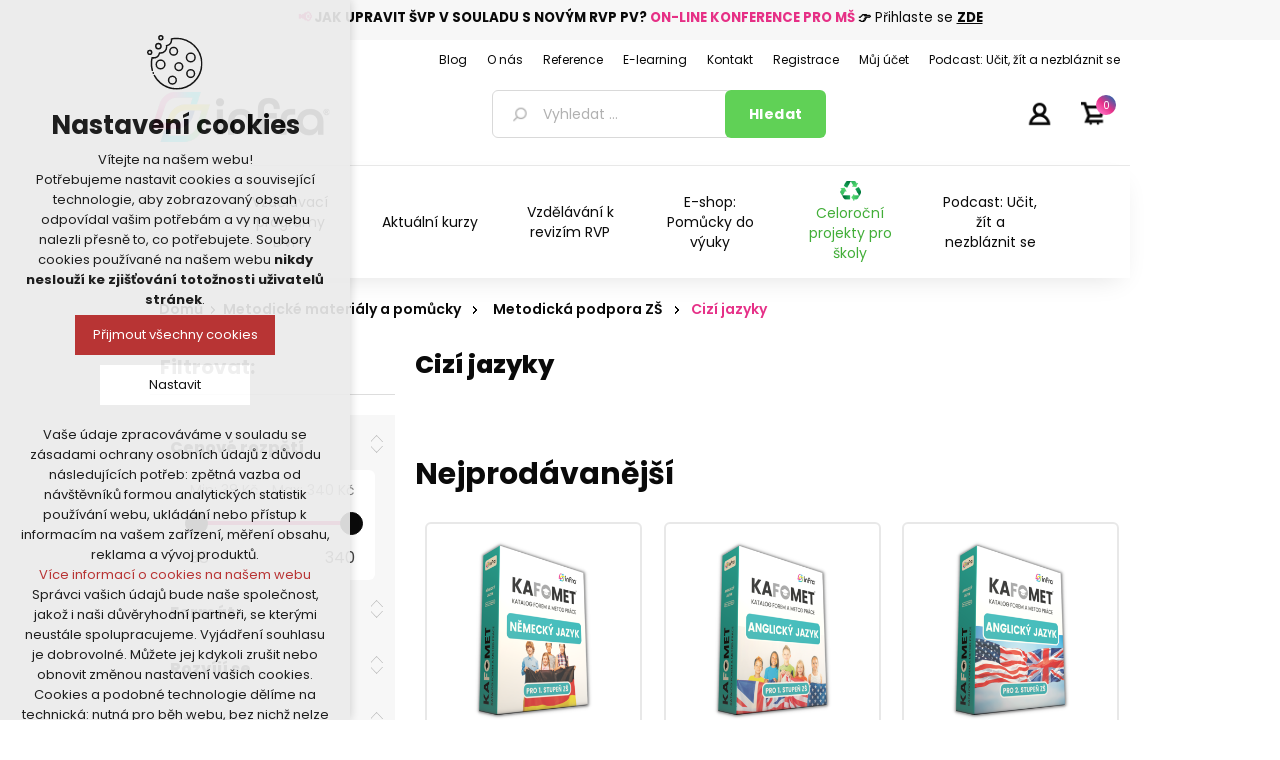

--- FILE ---
content_type: text/html; charset=utf-8
request_url: http://www.infracz.cz/cizi-jazyky-2
body_size: 63382
content:
<!DOCTYPE html><html lang=cs class=html-category-page><head><title>Ciz&#xED; jazyky | INFRACZ.cz - Akreditovan&#xE9; vzd&#x11B;l&#xE1;v&#xE1;n&#xED; pedagog&#x16F;, metodick&#xE9; materi&#xE1;ly a pom&#x16F;cky</title><meta charset=UTF-8><meta name=description content="Jsme spolehlivým partnerem v oblasti vzdělávání pedagogických pracovníků. Disponujeme akreditací MŠMT. Tvoříme metodické materiály a pomůcky pro učitele."><meta name=keywords content="Jsme spolehlivým partnerem v oblasti vzdělávání pedagogických pracovníků. Disponujeme akreditací MŠMT. Tvoříme metodické materiály a pomůcky pro učitele."><meta name=generator content=nopCommerce><meta name=viewport content="width=device-width, initial-scale=1"><meta name=referrer content=no-referrer-when-downgrade><link rel=preconnect href=https://fonts.googleapis.com><link rel=preconnect href=https://fonts.gstatic.com crossorigin><link href="https://fonts.googleapis.com/css2?family=Poppins:wght@300;400;500;600;700;800;900&amp;display=swap" rel=stylesheet><link rel=stylesheet href="https://fonts.googleapis.com/css2?family=Material+Symbols+Outlined:opsz,wght,FILL,GRAD@48,400,0,0"><div class=html-widget><div class=akcehlavicka0><p style=text-align:center><span style=font-size:10pt><strong><strong style=color:#e63086>📢</strong> JAK UPRAVIT ŠVP V SOULADU S NOVÝM RVP PV? <span style=color:#e63086>ON-LINE KONFERENCE PRO MŠ</span></strong><strong> 👉</strong> Přihlaste se <span style=text-decoration:underline><strong><a href=https://www.infracz.cz/on-line-konference-pro-ms-jak-v-souladu-s-novym-rvp-pv-upravit-svp>ZDE</a></strong></span></span></div></div><script>(function(n,t,i,r,u){n[r]=n[r]||[];n[r].push({"gtm.start":(new Date).getTime(),event:"gtm.js"});var e=t.getElementsByTagName(i)[0],f=t.createElement(i),o=r!="dataLayer"?"&l="+r:"";f.async=!0;f.src="https://www.googletagmanager.com/gtm.js?id="+u+o;e.parentNode.insertBefore(f,e)})(window,document,"script","dataLayer","GTM-P79NWM2")</script><script async src=https://scripts.luigisbox.com/LBX-568979.js></script><link href=/Plugins/nopShop.CourseAttendeesIds/Content/css/style.css rel=stylesheet><link href=/lib/jquery-ui/jquery-ui-1.12.1.custom/jquery-ui.min.css rel=stylesheet><link href=/Themes/2021/Content/css/styles.css rel=stylesheet><link href=/Plugins/SevenSpikes.Nop.Plugins.AjaxFilters/Themes/2021/Content/AjaxFilters.css rel=stylesheet><link href=/Plugins/SevenSpikes.Nop.Plugins.InstantSearch/Themes/2021/Content/InstantSearch.css rel=stylesheet><link href=/Plugins/SevenSpikes.Nop.Plugins.MegaMenu/Themes/2021/Content/MegaMenu.css rel=stylesheet><link href=/Plugins/SevenSpikes.Nop.Plugins.ProductRibbons/Styles/Ribbons.common.css rel=stylesheet><link href=/Plugins/SevenSpikes.Nop.Plugins.ProductRibbons/Themes/2021/Content/Ribbons.css rel=stylesheet><link href=/Plugins/KSystem.Nop.Plugin.Core/Content/css/sidebar.navigation.css rel=stylesheet><link href=/Plugins/Misc.NopShop.ExtensionTools/Content/css/ProductDetailsBeforeCollateral-1.0.0.min.css rel=stylesheet><link rel=apple-touch-icon sizes=180x180 href="/icons/icons_0/apple-touch-icon.png?v=4.30"><link rel=icon type=image/png sizes=32x32 href="/icons/icons_0/favicon-32x32.png?v=4.30"><link rel=icon type=image/png sizes=192x192 href="/icons/icons_0/android-chrome-192x192.png?v=4.30"><link rel=icon type=image/png sizes=16x16 href="/icons/icons_0/favicon-16x16.png?v=4.30"><link rel=manifest href="/icons/icons_0/site.webmanifest?v=4.30"><link rel=mask-icon href="/icons/icons_0/safari-pinned-tab.svg?v=4.30" color=#e63188><link rel="shortcut icon" href="/icons/icons_0/favicon.ico?v=4.30"><meta name=msapplication-TileColor content=#e63188><meta name=msapplication-TileImage content="/icons/icons_0/mstile-144x144.png?v=4.30"><meta name=msapplication-config content="/icons/icons_0/browserconfig.xml?v=4.30"><meta name=theme-color content=#e63188><style>.zbozi-agreement{margin-top:10px;margin-bottom:5px !important}.block-account-navigation .list .fa-user{display:none !important}.order-details-page .repost .button-2{background-color:#f00 !important}.checkout-result-box__unpaid form>input[name="repost-payment"]{background-color:#f00 !important}@media(max-width:1000px){.block-cmspage-navigation .title{background:#f7f7f7 !important;text-align:center !important}}.checkout-page .order-summary{display:none !important}.product-details-page .product-specs-box{display:block !important}.free-shiping-counter{display:none}.cart-options .common-buttons{text-align:left}.teacher-detail .lektor-kurzy .row .lektor{display:none !important}.bar{height:7px !important}.bar-wrap{margin-top:7px !important}.highlighted-color{margin:0 0 !important}.product-details-page .product-essential .overview .prices .non-discounted-price label:first-child{display:none}.product-details-page .product-essential .overview .prices .discounted-price span:first-child{display:none}.product-details-page .product-essential .overview .prices .old-product-price span:first-child{display:none}.product-details-page .product-essential .overview .prices .product-price label:first-child{display:none}.overview .availability .stock,.variant-overview .availability .stock{margin:10px 0 0}.overview .delivery,.variant-overview .delivery{padding:0 0 0}.master-wrapper-content .menu-title,.master-wrapper-content .mega-menu-responsive.menuprodukty{margin-left:-5%}@media(min-width:481px){.master-wrapper-content .menu-title,.master-wrapper-content .mega-menu-responsive.menuprodukty{margin-left:-3.75%}}@media(min-width:769px){.master-wrapper-content .menu-title,.master-wrapper-content .mega-menu-responsive.menuprodukty{margin-left:-3%}}@media(max-width:1000px){.header{position:fixed;top:0;background-color:#fff;width:100% !important;z-index:1020}.header .header-logo{margin:0;max-height:59px;padding-left:17px;text-align:left}.header .header-logo img{height:30px}.header .header-lower{padding:12px 0 0 64px}.header .header-lower .search-box input.search-box-text{height:30px}.header .header-lower .search-box input.search-box-button{height:30px;padding:0}.header .header-upper{text-align:right;position:absolute;width:150px}.header .header-upper li#topcartlink{padding:0 20px 0 0}.header .search-box{text-align:left}.header .header-links-wrapper{top:-40px}.header .header-links-wrapper .header-links{top:0}.html-widget{margin-top:210px}.master-wrapper-content{margin-top:10px}.master-wrapper-content .menu-title{height:84px;width:55px;position:fixed;z-index:1021;top:0;background-size:55px}.master-wrapper-content .menu-title>span{display:none}.master-wrapper-content .mega-menu-responsive.menuprodukty{position:fixed;z-index:1022;top:124px;background-color:#fff !important;border-top:4px solid #398ed1;max-width:600px;width:65%;max-height:calc(100vh - 84px);overflow-x:auto}.html-widget{margin-top:84px}.master-wrapper-content .mega-menu-responsive.menuprodukty li>a{padding:8px 0 8px 18px;min-height:39px}.master-wrapper-content .mega-menu-responsive.menuprodukty li>div.plus-button{width:39px;height:39px}.master-wrapper-content .mega-menu-responsive.menuprodukty .sublist li>a{padding:8px 0 8px 18px !important}}@media(min-width:380px) and (max-width:1000px){.header .header-lower .search-box input.search-box-text{width:calc(100vw - 181px) !important}}</style><body><noscript><iframe src="https://www.googletagmanager.com/ns.html?id=GTM-P79NWM2" height=0 width=0 style=display:none;visibility:hidden></iframe></noscript><div class=ajax-loading-block-window style=display:none></div><div id=dialog-notifications-success title=Oznámení style=display:none></div><div id=dialog-notifications-error title=Chyba style=display:none></div><div id=dialog-notifications-warning title=Varování style=display:none></div><div id=bar-notification class=bar-notification-container data-close=Zavřít></div><!--[if lte IE 8]><div style=clear:both;height:59px;text-align:center;position:relative><a href=http://www.microsoft.com/windows/internet-explorer/default.aspx target=_blank> <img src=/Themes/2021/Content/images/ie_warning.jpg height=42 width=820 alt="You are using an outdated browser. For a faster, safer browsing experience, upgrade for free today."> </a></div><![endif]--><div class=master-wrapper-page><div class=header><div class=header-upper><div class=header-selectors-wrapper></div><div class=header-links-wrapper><div class=header-links><ul><li><a href="/register?returnUrl=%2Fcizi-jazyky-2" class=ico-register>Registrujte se zde</a><li><a href="/login?returnUrl=%2Fcizi-jazyky-2" class=ico-login>Přihlásit</a><li id=topcartlink><a href=/cart class=ico-cart> <span class=cart-label>Váš nákupní košík</span> <span class=cart-qty>0</span> </a></ul></div><div id=flyout-cart class=flyout-cart><div class=mini-shopping-cart><div class=count>Váš nákupní košík je prázdný.</div></div></div></div></div><div class=header-lower><div class=header-logo><a href="/"> <img alt=INFRACZ src=http://www.infracz.cz/images/thumbs/0018352_0016997_logo-infra.png> </a></div><div class="search-box store-search-box"><form method=get id=small-search-box-form action=/search><input type=text class=search-box-text id=small-searchterms autocomplete=off name=q placeholder="Vyhledat ..." aria-label="Vyhledat ..."> <input type=hidden class=instantSearchResourceElement data-highlightfirstfoundelement=false data-minkeywordlength=1 data-defaultproductsortoption=15 data-instantsearchurl=/infracore/search/InstantSearchFor data-searchpageurl=/search data-searchinproductdescriptions=true data-numberofvisibleproducts=6> <input type=submit class="button-1 search-box-button" value=Hledat></form></div></div></div><div class=header-menu><ul class="top-menu notmobile"><li><a href="/">Úvod</a><li><a href=/metodicke-materialy-a-pomucky>Metodick&#xE9; materi&#xE1;ly a pom&#x16F;cky </a><li><a href=/novinky>NOVINKY </a><li><a href=/teambuildingy>Teambuildingy pro sborovny</a><li><a href=/kodex-a-standard>Kodex a standard</a><li><a href=/pribeh-odpadkoveho-krale>P&#x159;&#xED;b&#x11B;h odpadkov&#xE9;ho kr&#xE1;le</a><li><a href=/revize-rvp-a-podpora-skol-a-pedagogu>Vzd&#x11B;l&#xE1;v&#xE1;n&#xED; k reviz&#xED;m RVP</a><li><a href=/celorocni-projekty-pro-skoly>Celoro&#x10D;n&#xED; projekty pro &#x161;koly</a><li><a href=/o-nas>O n&#xE1;s</a><li><a href=/studia>Studia pro u&#x10D;itele a &#x159;editele &#x161;kol</a><li><a href=/vse-o-nakupu>V&#x161;e o n&#xE1;kupu</a><li><a href=/pro-sborovny>Vzd&#x11B;l&#xE1;v&#xE1;n&#xED; pro sborovny</a><li><a href=/doprava-a-platba>Doprava a platba</a><li><a href=/ochrana-osobnich-udaju>Ochrana osobn&#xED;ch &#xFA;daj&#x16F;</a><li><a href=/obchodni-podminky>Obchodn&#xED; podm&#xED;nky</a><li><a href=/kontakty>Kontakty</a><li><a href=/search>Hledat</a><li><a href=/customer/info>Můj účet</a><li><a href=/articles>Podcast: U&#x10D;it, &#x17E;&#xED;t a nezbl&#xE1;znit se</a></ul><div class=menu-toggle>Menu</div><ul class="top-menu mobile"><li><a href="/">Úvod</a><li><a href=/metodicke-materialy-a-pomucky>Metodick&#xE9; materi&#xE1;ly a pom&#x16F;cky </a><div class=sublist-toggle></div><ul class="sublist first-level"><li><a href=/produkty-infra>Produkty INFRA </a><div class=sublist-toggle></div><ul class=sublist><li><a href=/pracovni-sesity-a-listy-2>Pracovn&#xED; se&#x161;ity a listy </a><li><a href=/knihy-a-zpevniky>Knihy a zp&#x11B;vn&#xED;ky </a><li><a href=/didakticke-hry-a-karty>Didaktick&#xE9; hry a karty </a><li><a href=/darkove-predmety>D&#xE1;rkov&#xE9; p&#x159;edm&#x11B;ty </a><li><a href=/celorocni-projekty>Celoro&#x10D;n&#xED; projekty </a></ul><li><a href=/vzdelavaci-hry-a-hracky>Vzd&#x11B;l&#xE1;vac&#xED; hry a hra&#x10D;ky </a><div class=sublist-toggle></div><ul class=sublist><li><a href=/stavebnice-2>Stavebnice </a><li><a href=/puzzle-a-hlavolamy>Puzzle a hlavolamy </a><li><a href=/montessori-a-motoricke-hracky>Montessori a motorick&#xE9; hra&#x10D;ky </a><li><a href=/deskove-a-karetni-hry>Deskov&#xE9; a karetn&#xED; hry </a><li><a href=/informatika-a-robotika>Informatika a robotika </a><div class=sublist-toggle></div><ul class=sublist><li><a href=/roboticke-hracky-3>Robotick&#xE9; hra&#x10D;ky </a><li><a href=/prislusenstvi>P&#x159;&#xED;slu&#x161;enstv&#xED; </a></ul></ul><li><a href=/metodicka-podpora-ms>Metodick&#xE1; podpora M&#x160; </a><div class=sublist-toggle></div><ul class=sublist><li><a href=/ctenarska-pregramotnost>&#x10C;ten&#xE1;&#x159;sk&#xE1; pregramotnost </a><li><a href=/matematicka-pregramotnost>Matematick&#xE1; pregramotnost </a><li><a href=/hudba-zpev-basne-a-divadlo>Hudba, zp&#x11B;v, b&#xE1;sn&#x11B; a divadlo </a><div class=sublist-toggle></div><ul class=sublist><li><a href=/zpevniky-3>Zp&#x11B;vn&#xED;ky </a><li><a href=/hudebni-nastroje-2>Hudebn&#xED; n&#xE1;stroje </a><li><a href=/hry-2>Hry </a><li><a href=/cd-2>CD </a><li><a href=/divadlo>Divadlo </a></ul><li><a href=/priprava-na-skolu-3>P&#x159;&#xED;prava na &#x161;kolu </a><li><a href=/cizi-jazyky-3>Ciz&#xED; jazyky </a><li><a href=/didakticke-karty-a-pomucky-3>Didaktick&#xE9; karty a pom&#x16F;cky </a><li><a href=/polytechnicka-a-badatelska-vyuka-2>Polytechnick&#xE1; a badatelsk&#xE1; v&#xFD;uka </a><li><a href=/osobnostne-socialni-rozvoj-2>Osobnostn&#x11B; soci&#xE1;ln&#xED; rozvoj </a><li><a href=/pohybove-aktivity-2>Pohybov&#xE9; aktivity </a><li><a href=/grafomotorika-4>Grafomotorika </a><li><a href=/vytvarne-a-pracovni-cinnosti>V&#xFD;tvarn&#xE9; a pracovn&#xED; &#x10D;innosti </a></ul><li><a href=/metodicka-podpora-zs>Metodick&#xE1; podpora Z&#x160; </a><div class=sublist-toggle></div><ul class=sublist><li><a href=/historie-a-zemepis>Historie a zem&#x11B;pis </a><li><a href=/cesky-jazyk-a-literatura>&#x10C;esk&#xFD; jazyk a literatura </a><li><a href=/matematika-geometrie-fin-gramotnost>Matematika, geometrie, fin. gramotnost </a><li><a href=/hudba-zpev-basne-a-divadlo-2>Hudba, zp&#x11B;v, b&#xE1;sn&#x11B; a divadlo </a><div class=sublist-toggle></div><ul class=sublist><li><a href=/zpevniky-2>Zp&#x11B;vn&#xED;ky </a><li><a href=/hudebni-nastroje>Hudebn&#xED; n&#xE1;stroje </a><li><a href=/hry>Hry </a><li><a href=/cd>CD </a><li><a href=/divadlo-2>Divadlo </a></ul><li><a href=/cizi-jazyky-2>Ciz&#xED; jazyky </a><li><a href=/didakticke-pomucky-2>Didaktick&#xE9; pom&#x16F;cky </a><li><a href=/grafomotorika-3>Grafomotorika </a><li><a href=/prirodni-vedy>P&#x159;&#xED;rodn&#xED; v&#x11B;dy </a><li><a href=/osobnostne-socialni-rozvoj>Osobnostn&#x11B; soci&#xE1;ln&#xED; rozvoj </a><li><a href=/pohybove-aktivity>Pohybov&#xE9; aktivity </a><li><a href=/vytvarne-a-pracovni-cinnosti-2>V&#xFD;tvarn&#xE9; a pracovn&#xED; &#x10D;innosti </a></ul><li><a href=/specialni-pedagogika>Speci&#xE1;ln&#xED; pedagogika </a><li><a href=/kafomet-kafometik>KAFOMET &amp; KAFOMET&#xCD;K </a><div class=sublist-toggle></div><ul class=sublist><li><a href=/kafomet-pro-zakladni-skoly>KAFOMET pro z&#xE1;kladn&#xED; &#x161;koly </a><div class=sublist-toggle></div><ul class=sublist><li><a href=/i-stupen>I. stupe&#x148; </a><li><a href=/ii-stupen>II. stupe&#x148; </a></ul><li><a href=/kafomet-pro-materske-skoly>KAFOMET pro mate&#x159;sk&#xE9; &#x161;koly </a><li><a href=/kafometik-pro-ms>KAFOMET&#xCD;K pro M&#x160; </a></ul><li><a href=/pohadkovy-kufrik>Poh&#xE1;dkov&#xFD; kuf&#x159;&#xED;k </a><li><a href=/knihy-e-booky-pracovni-sesity>Knihy, e-booky, pracovn&#xED; se&#x161;ity </a><div class=sublist-toggle></div><ul class=sublist><li><a href=/knihy-pro-deti-a-mladez>Knihy pro d&#x11B;ti a ml&#xE1;de&#x17E; </a><li><a href=/knihy-pro-pedagogy>Knihy pro pedagogy </a><li><a href=/zpevniky-a-cvicebnice>Zp&#x11B;vn&#xED;ky a cvi&#x10D;ebnice </a><li><a href=/pracovni-sesity-a-listy>Pracovn&#xED; se&#x161;ity a listy </a><div class=sublist-toggle></div><ul class=sublist><li><a href=/pracovni-sesity-a-listy-ms>Pracovn&#xED; se&#x161;ity a listy M&#x160; </a><li><a href=/pracovni-sesity-a-listy-zs>Pracovn&#xED; se&#x161;ity a listy Z&#x160; </a></ul><li><a href=/e-booky-2>E-booky </a></ul><li><a href=/tvoreni-a-kresleni>Tvo&#x159;en&#xED; a kreslen&#xED; </a><li><a href=/skolni-pomucky>&#x160;koln&#xED; pom&#x16F;cky </a><div class=sublist-toggle></div><ul class=sublist><li><a href=/vytvarne-potreby>V&#xFD;tvarn&#xE9; pot&#x159;eby </a><li><a href=/psaci-potreby>Psac&#xED; pot&#x159;eby </a><li><a href=/3d-pera>3D pera </a></ul><li><a href=/akce-2>AKCE </a><div class=sublist-toggle></div><ul class=sublist><li><a href=/tipy-na-darky-2>Tipy na d&#xE1;rky </a></ul></ul><li><a href=/darky-pro-ucitele>D&#xC1;RKY PRO U&#x10C;ITELE </a><li><a href=/novinky>NOVINKY </a><li><a href=/vzdelavani-pedagogu-dvpp>Vzd&#x11B;l&#xE1;v&#xE1;n&#xED; pedagog&#x16F; (DVPP) </a><li><a href=/teambuildingy>Teambuildingy pro sborovny</a><li><a href=/kodex-a-standard>Kodex a standard</a><li><a href=/pribeh-odpadkoveho-krale>P&#x159;&#xED;b&#x11B;h odpadkov&#xE9;ho kr&#xE1;le</a><li><a href=/revize-rvp-a-podpora-skol-a-pedagogu>Vzd&#x11B;l&#xE1;v&#xE1;n&#xED; k reviz&#xED;m RVP</a><li><a href=/celorocni-projekty-pro-skoly>Celoro&#x10D;n&#xED; projekty pro &#x161;koly</a><li><a href=/o-nas>O n&#xE1;s</a><li><a href=/studia>Studia pro u&#x10D;itele a &#x159;editele &#x161;kol</a><li><a href=/vse-o-nakupu>V&#x161;e o n&#xE1;kupu</a><li><a href=/pro-sborovny>Vzd&#x11B;l&#xE1;v&#xE1;n&#xED; pro sborovny</a><li><a href=/doprava-a-platba>Doprava a platba</a><li><a href=/ochrana-osobnich-udaju>Ochrana osobn&#xED;ch &#xFA;daj&#x16F;</a><li><a href=/obchodni-podminky>Obchodn&#xED; podm&#xED;nky</a><li><a href=/kontakty>Kontakty</a><li><a href=/search>Hledat</a><li><a href=/customer/info>Můj účet</a><li><a href=/articles>Podcast: U&#x10D;it, &#x17E;&#xED;t a nezbl&#xE1;znit se</a></ul></div><div class=master-wrapper-content><ul class="mega-menu menuprodukty" data-isrtlenabled=false data-enableclickfordropdown=false><li><a href=https://www.infracz.cz/vzdelavani title="Vzdělávací programy DVPP"><span> Vzd&#x11B;l&#xE1;vac&#xED; programy DVPP</span></a><li><a href=https://www.infracz.cz/vzdelavani-pedagogu-dvpp title="Aktuální kurzy"><span> Aktu&#xE1;ln&#xED; kurzy</span></a><li><a href=/revize-rvp-a-podpora-skol-a-pedagogu title="Vzdělávání k revizím RVP"><span> Vzd&#x11B;l&#xE1;v&#xE1;n&#xED; k reviz&#xED;m RVP</span></a><li><a href=https://www.infracz.cz/metodicke-materialy-a-pomucky title="E-shop: Pomůcky do výuky"><span> E-shop: Pom&#x16F;cky do v&#xFD;uky</span></a><li class=recyklace><a href=/celorocni-projekty-pro-skoly title="Celoroční projekty pro školy"><span> Celoro&#x10D;n&#xED; projekty pro &#x161;koly</span></a><li><a href=/articles>Podcast: U&#x10D;it, &#x17E;&#xED;t a nezbl&#xE1;znit se</a></ul><div class=menu-title><span>Menu</span></div><ul class="mega-menu-responsive menuprodukty"><li><a href=https://www.infracz.cz/vzdelavani title="Vzdělávací programy DVPP"><span> Vzd&#x11B;l&#xE1;vac&#xED; programy DVPP</span></a><li><a href=https://www.infracz.cz/vzdelavani-pedagogu-dvpp title="Aktuální kurzy"><span> Aktu&#xE1;ln&#xED; kurzy</span></a><li><a href=/revize-rvp-a-podpora-skol-a-pedagogu title="Vzdělávání k revizím RVP"><span> Vzd&#x11B;l&#xE1;v&#xE1;n&#xED; k reviz&#xED;m RVP</span></a><li><a href=https://www.infracz.cz/metodicke-materialy-a-pomucky title="E-shop: Pomůcky do výuky"><span> E-shop: Pom&#x16F;cky do v&#xFD;uky</span></a><li class=recyklace><a href=/celorocni-projekty-pro-skoly title="Celoroční projekty pro školy"><span> Celoro&#x10D;n&#xED; projekty pro &#x161;koly</span></a><li><a href=/articles>Podcast: U&#x10D;it, &#x17E;&#xED;t a nezbl&#xE1;znit se</a></ul><ul class="mega-menu menuhlavicka" data-isrtlenabled=false data-enableclickfordropdown=false><li><a href=/blog title=Blog><span> Blog</span></a><li><a href=/o-nas title="O nás"><span> O n&#xE1;s</span></a><li><a href=/reference title=Reference><span> Reference</span></a><li><a href=https://moodle.infracz.cz/login/index.php title=E-learning><span> E-learning</span></a><li><a href=/kontakty title=Kontakt><span> Kontakt</span></a><li><a href=/register title=Registrace><span> Registrace</span></a><li><a href=/customer/info title="Můj účet"><span> M&#x16F;j &#xFA;&#x10D;et</span></a><li><a href=/articles>Podcast: U&#x10D;it, &#x17E;&#xED;t a nezbl&#xE1;znit se</a></ul><div class=menu-title><span>Menu</span></div><ul class="mega-menu-responsive menuhlavicka"><li><a href=/blog title=Blog><span> Blog</span></a><li><a href=/o-nas title="O nás"><span> O n&#xE1;s</span></a><li><a href=/reference title=Reference><span> Reference</span></a><li><a href=https://moodle.infracz.cz/login/index.php title=E-learning><span> E-learning</span></a><li><a href=/kontakty title=Kontakt><span> Kontakt</span></a><li><a href=/register title=Registrace><span> Registrace</span></a><li><a href=/customer/info title="Můj účet"><span> M&#x16F;j &#xFA;&#x10D;et</span></a><li><a href=/articles>Podcast: U&#x10D;it, &#x17E;&#xED;t a nezbl&#xE1;znit se</a></ul><div id=product-ribbon-info data-productid=0 data-productboxselector=".product-item, .item-holder" data-productboxpicturecontainerselector=".picture, .item-picture" data-productpagepicturesparentcontainerselector=.product-essential data-productpagebugpicturecontainerselector=.picture data-retrieveproductribbonsurl=/RetrieveProductRibbons></div><div class=breadcrumb><ul itemscope itemtype=http://schema.org/BreadcrumbList><li><a href="/" title=Domů>Domů</a> <span class=delimiter>/</span><li itemprop=itemListElement itemscope itemtype=http://schema.org/ListItem><a href=/metodicke-materialy-a-pomucky title="Metodické materiály a pomůcky" itemprop=item> <span itemprop=name>Metodick&#xE9; materi&#xE1;ly a pom&#x16F;cky</span> </a> <span class=delimiter>/</span><meta itemprop=position content=1><li itemprop=itemListElement itemscope itemtype=http://schema.org/ListItem><a href=/metodicka-podpora-zs title="Metodická podpora ZŠ" itemprop=item> <span itemprop=name>Metodick&#xE1; podpora Z&#x160;</span> </a> <span class=delimiter>/</span><meta itemprop=position content=2><li itemprop=itemListElement itemscope itemtype=http://schema.org/ListItem><strong class=current-item itemprop=name>Ciz&#xED; jazyky</strong> <span itemprop=item itemscope itemtype=http://schema.org/Thing id=/cizi-jazyky-2> </span><meta itemprop=position content=3></ul></div><div class=master-column-wrapper><div class=side-2><div class=nopAjaxFilters7Spikes data-categoryid=156 data-manufacturerid=0 data-vendorid=0 data-isonsearchpage=False data-searchkeyword="" data-searchcategoryid=0 data-searchmanufacturerid=0 data-searchvendorid=0 data-searchpricefrom="" data-searchpriceto="" data-searchincludesubcategories=False data-searchinproductdescriptions=False data-searchadvancedsearch=False data-getfilteredproductsurl=/getFilteredProducts data-productslistpanelselector=.product-list data-productsgridpanelselector=.product-grid data-pagerpanelselector=.pager data-pagerpanelintegrationselector=".product-grid, .product-list" data-sortoptionsdropdownselector=#products-orderby data-viewoptionsdropdownselector=".viewmode-icon, #products-viewmode" data-productspagesizedropdownselector="#products-pagesize-mobile, #products-pagesize-desktop" data-filtersuimode=usecheckboxes data-defaultviewmode=grid data-enableinfinitescroll=False data-infinitescrollloadertext="Loading more products ..." data-scrolltoelement=True data-scrolltoelementselector=.nop7SpikesAjaxFiltersGrid data-scrolltoelementadditionaloffset=-140 data-showselectedfilterspanel=True data-numberofreturnedproductsselector=.product-selectors data-selectedoptionstargetselector=".nopAjaxFilters7Spikes .filtersPanel:first" data-selectedoptionstargetaction=prependTo data-isrtl=false data-closefilterspanelafterfiltrationinmobile=true data-no-products-window-title="Vašemu výběru neodpovídají žádné produkty" data-no-products-window-message="Zkuste změnit některý z parametrů nebo vymazat filtry."><div class=filtersTitlePanel><p class=filtersTitle>Filtrovat:</p><a class=clearFilterOptionsAll>Smazat vše</a></div><div class=filtersPanel><div class="block filter-block priceRangeFilterPanel7Spikes" data-currentcurrencysymbol=Kč><div class=title><a class=toggleControl>Cenové rozpětí</a> <a class=clearPriceRangeFilter>zrušit</a></div><div class=filtersGroupPanel><div class=priceRangeMinMaxPanel><span class=priceRangeMinPanel> <span>Min:</span> <span class=priceRangeMinPrice>38 K&#x10D;</span> </span> <span class=priceRangeMaxPanel> <span>Max:</span> <span class=priceRangeMaxPrice>340 K&#x10D;</span> </span></div><div id=slider class=price-range-slider data-sliderminvalue=38 data-slidermaxvalue=340 data-selectedfromvalue=38 data-selectedtovalue=340 data-customformatting="#,##,##0 Kč"></div><div class=priceRangeCurrentPricesPanel><span class=currentMinPrice>K&#x10D;38</span> <span class=currentMaxPrice>K&#x10D;340</span></div></div></div><script>var jsMoreBelow4="_DALŠÍ",jsMoreAbove5="_DALŠÍCH",jsHide="SKRÝT OSTATNÍ"</script><div class="block filter-block specificationFilterPanel7Spikes"><div class=title><a class="toggleControl closed">Form&#xE1;t</a> <a class=clearFilterOptions>zrušit</a></div><div class="filtersGroupPanel filtersCheckboxPanel" data-optionsgroupid=12 id=specificationFiltersDropDown12 style=display:none><ul class=checkbox-list><li class="checkbox-item-visible checkbox-item checkbox-item-show"><input data-option-ids=20 type=checkbox id=specification-input-12-20><label class=filter-item-name for=specification-input-12-20>A4</label></ul></div></div><div class="block filter-block specificationFilterPanel7Spikes"><div class=title><a class="toggleControl closed">Rozv&#xED;j&#xED; se</a> <a class=clearFilterOptions>zrušit</a></div><div class="filtersGroupPanel filtersCheckboxPanel" data-optionsgroupid=19 id=specificationFiltersDropDown19 style=display:none><ul class=checkbox-list><li class="checkbox-item-visible checkbox-item checkbox-item-show"><input data-option-ids=56 type=checkbox id=specification-input-19-56><label class=filter-item-name for=specification-input-19-56>Čtenářská gramotnost</label><li class="checkbox-item-visible checkbox-item checkbox-item-show"><input data-option-ids=47 type=checkbox id=specification-input-19-47><label class=filter-item-name for=specification-input-19-47>Psaní a grafomotorika</label><li class="checkbox-item-visible checkbox-item checkbox-item-show"><input data-option-ids=46 type=checkbox id=specification-input-19-46><label class=filter-item-name for=specification-input-19-46>Slovní zásoba</label><li class="checkbox-item-visible checkbox-item checkbox-item-show"><input data-option-ids=42 type=checkbox id=specification-input-19-42><label class=filter-item-name for=specification-input-19-42>Vědomosti</label></ul></div></div><div class="block filter-block specificationFilterPanel7Spikes"><div class=title><a class="toggleControl closed">V&#x11B;k</a> <a class=clearFilterOptions>zrušit</a></div><div class="filtersGroupPanel filtersCheckboxPanel" data-optionsgroupid=20 id=specificationFiltersDropDown20 style=display:none><input type=text class=checkbox-item-search placeholder="Vyhledat ..."><ul class=checkbox-list><li class="checkbox-item-visible checkbox-item checkbox-item-show"><input data-option-ids=63 type=checkbox id=specification-input-20-63><label class=filter-item-name for=specification-input-20-63>Od 11 let</label><li class="checkbox-item-visible checkbox-item checkbox-item-show"><input data-option-ids=765 type=checkbox id=specification-input-20-765><label class=filter-item-name for=specification-input-20-765>Od 12 let</label><li class="checkbox-item-visible checkbox-item checkbox-item-show"><input data-option-ids=764 type=checkbox id=specification-input-20-764><label class=filter-item-name for=specification-input-20-764>Od 13 let</label><li class="checkbox-item-visible checkbox-item checkbox-item-show"><input data-option-ids=763 type=checkbox id=specification-input-20-763><label class=filter-item-name for=specification-input-20-763>Od 14 let</label><li class="checkbox-item-visible checkbox-item checkbox-item-show"><input data-option-ids=61 type=checkbox id=specification-input-20-61><label class=filter-item-name for=specification-input-20-61>Od 3 let</label><li class="checkbox-item-visible checkbox-item checkbox-item-show"><input data-option-ids=60 type=checkbox id=specification-input-20-60><label class=filter-item-name for=specification-input-20-60>Od 4 let</label><li class="checkbox-item-visible checkbox-item checkbox-item-show"><input data-option-ids=761 type=checkbox id=specification-input-20-761><label class=filter-item-name for=specification-input-20-761>Od 5 let</label><li class="checkbox-item-visible checkbox-item checkbox-item-show"><input data-option-ids=59 type=checkbox id=specification-input-20-59><label class=filter-item-name for=specification-input-20-59>Od 6 let</label><li class="checkbox-item-visible checkbox-item checkbox-item-show"><input data-option-ids=760 type=checkbox id=specification-input-20-760><label class=filter-item-name for=specification-input-20-760>Od 7 let</label><li class="checkbox-item-visible checkbox-item checkbox-item-show"><input data-option-ids=58 type=checkbox id=specification-input-20-58><label class=filter-item-name for=specification-input-20-58>Od 8 let</label><li class="checkbox-item-hidden checkbox-item checkbox-item-hide"><input data-option-ids=57 type=checkbox id=specification-input-20-57><label class=filter-item-name for=specification-input-20-57>Předškoláci</label></ul><div class=checkbox-show-more><span>1_DAL&#x160;&#xCD;</span></div></div></div><div class="block filter-block specificationFilterPanel7Spikes"><div class=title><a class="toggleControl closed">S &#x10D;&#xED;m pot&#x159;ebujete pomoci?</a> <a class=clearFilterOptions>zrušit</a></div><div class="filtersGroupPanel filtersCheckboxPanel" data-optionsgroupid=21 id=specificationFiltersDropDown21 style=display:none><ul class=checkbox-list><li class="checkbox-item-visible checkbox-item checkbox-item-show"><input data-option-ids=69 type=checkbox id=specification-input-21-69><label class=filter-item-name for=specification-input-21-69>Grafomotorika</label></ul></div></div><div class="block filter-block specificationFilterPanel7Spikes"><div class=title><a class="toggleControl closed">Ur&#x10D;eno pro</a> <a class=clearFilterOptions>zrušit</a></div><div class="filtersGroupPanel filtersCheckboxPanel" data-optionsgroupid=22 id=specificationFiltersDropDown22 style=display:none><ul class=checkbox-list><li class="checkbox-item-visible checkbox-item checkbox-item-show"><input data-option-ids=77 type=checkbox id=specification-input-22-77><label class=filter-item-name for=specification-input-22-77>Holka</label><li class="checkbox-item-visible checkbox-item checkbox-item-show"><input data-option-ids=76 type=checkbox id=specification-input-22-76><label class=filter-item-name for=specification-input-22-76>Kluk</label></ul></div></div><div class="block filter-block specificationFilterPanel7Spikes"><div class=title><a class="toggleControl closed">P&#x159;edm&#x11B;t Z&#x160;</a> <a class=clearFilterOptions>zrušit</a></div><div class="filtersGroupPanel filtersCheckboxPanel" data-optionsgroupid=23 id=specificationFiltersDropDown23 style=display:none><ul class=checkbox-list><li class="checkbox-item-visible checkbox-item checkbox-item-show"><input data-option-ids=92 type=checkbox id=specification-input-23-92><label class=filter-item-name for=specification-input-23-92>Cizí jazyky</label><li class="checkbox-item-visible checkbox-item checkbox-item-show"><input data-option-ids=87 type=checkbox id=specification-input-23-87><label class=filter-item-name for=specification-input-23-87>Prvouka</label><li class="checkbox-item-visible checkbox-item checkbox-item-show"><input data-option-ids=85 type=checkbox id=specification-input-23-85><label class=filter-item-name for=specification-input-23-85>Přírodopis</label><li class="checkbox-item-visible checkbox-item checkbox-item-show"><input data-option-ids=86 type=checkbox id=specification-input-23-86><label class=filter-item-name for=specification-input-23-86>Přírodověda</label></ul></div></div><div class="block filter-block specificationFilterPanel7Spikes"><div class=title><a class="toggleControl closed">Ur&#x10D;eno pro </a> <a class=clearFilterOptions>zrušit</a></div><div class="filtersGroupPanel filtersCheckboxPanel" data-optionsgroupid=24 id=specificationFiltersDropDown24 style=display:none><ul class=checkbox-list><li class="checkbox-item-visible checkbox-item checkbox-item-show"><input data-option-ids=108 type=checkbox id=specification-input-24-108><label class=filter-item-name for=specification-input-24-108>1. třída ZŠ</label><li class="checkbox-item-visible checkbox-item checkbox-item-show"><input data-option-ids=107 type=checkbox id=specification-input-24-107><label class=filter-item-name for=specification-input-24-107>2. třída ZŠ</label><li class="checkbox-item-visible checkbox-item checkbox-item-show"><input data-option-ids=106 type=checkbox id=specification-input-24-106><label class=filter-item-name for=specification-input-24-106>3. třída ZŠ</label><li class="checkbox-item-visible checkbox-item checkbox-item-show"><input data-option-ids=99 type=checkbox id=specification-input-24-99><label class=filter-item-name for=specification-input-24-99>I. stupeň ZŠ</label><li class="checkbox-item-visible checkbox-item checkbox-item-show"><input data-option-ids=98 type=checkbox id=specification-input-24-98><label class=filter-item-name for=specification-input-24-98>II. stupeň ZŠ</label><li class="checkbox-item-visible checkbox-item checkbox-item-show"><input data-option-ids=110 type=checkbox id=specification-input-24-110><label class=filter-item-name for=specification-input-24-110>Mateřská škola</label></ul></div></div><div class="block filter-block specificationFilterPanel7Spikes"><div class=title><a class="toggleControl closed">Materi&#xE1;l</a> <a class=clearFilterOptions>zrušit</a></div><div class="filtersGroupPanel filtersCheckboxPanel" data-optionsgroupid=26 id=specificationFiltersDropDown26 style=display:none><ul class=checkbox-list><li class="checkbox-item-visible checkbox-item checkbox-item-show"><input data-option-ids=117 type=checkbox id=specification-input-26-117><label class=filter-item-name for=specification-input-26-117>Papír</label></ul></div></div><div class="block filter-block specificationFilterPanel7Spikes"><div class=title><a class="toggleControl closed">Autor</a> <a class=clearFilterOptions>zrušit</a></div><div class="filtersGroupPanel filtersCheckboxPanel" data-optionsgroupid=27 id=specificationFiltersDropDown27 style=display:none><ul class=checkbox-list><li class="checkbox-item-visible checkbox-item checkbox-item-show"><input data-option-ids=554 type=checkbox id=specification-input-27-554><label class=filter-item-name for=specification-input-27-554>Fiala Jakub Jan</label><li class="checkbox-item-visible checkbox-item checkbox-item-show"><input data-option-ids=352 type=checkbox id=specification-input-27-352><label class=filter-item-name for=specification-input-27-352>Kočan Ondřej</label></ul></div></div><div class="block filter-block specificationFilterPanel7Spikes"><div class=title><a class="toggleControl closed">Rok vyd&#xE1;n&#xED;</a> <a class=clearFilterOptions>zrušit</a></div><div class="filtersGroupPanel filtersCheckboxPanel" data-optionsgroupid=28 id=specificationFiltersDropDown28 style=display:none><ul class=checkbox-list><li class="checkbox-item-visible checkbox-item checkbox-item-show"><input data-option-ids=716 type=checkbox id=specification-input-28-716><label class=filter-item-name for=specification-input-28-716>2016</label><li class="checkbox-item-visible checkbox-item checkbox-item-show"><input data-option-ids=712 type=checkbox id=specification-input-28-712><label class=filter-item-name for=specification-input-28-712>2020</label></ul></div></div></div><div class="block filter-block selected-options" style=display:none><div class=title><a class=toggleControl>Aktivní filtry:</a></div><div class=filtersGroupPanel><ul class=selected-options-list></ul></div></div><div class="number-of-returned-products sample-element" style=display:none><span class=showing-text>Zobrazeno</span> <span class=productsPerPage></span> <span class=of-text>z</span> <span class=allProductsReturned></span> <span class=results-text>výsledků</span></div><div class=returned-products-filters-panel style=display:none><span class=allProductsReturned></span></div></div><input id=availableSortOptionsJson name=availableSortOptionsJson type=hidden value="[{&#34;Disabled&#34;:false,&#34;Group&#34;:null,&#34;Selected&#34;:true,&#34;Text&#34;:&#34;Oblíbené&#34;,&#34;Value&#34;:&#34;0&#34;},{&#34;Disabled&#34;:false,&#34;Group&#34;:null,&#34;Selected&#34;:false,&#34;Text&#34;:&#34;Nejnovější&#34;,&#34;Value&#34;:&#34;15&#34;},{&#34;Disabled&#34;:false,&#34;Group&#34;:null,&#34;Selected&#34;:false,&#34;Text&#34;:&#34;Název A - Z&#34;,&#34;Value&#34;:&#34;5&#34;},{&#34;Disabled&#34;:false,&#34;Group&#34;:null,&#34;Selected&#34;:false,&#34;Text&#34;:&#34;Název Z - A&#34;,&#34;Value&#34;:&#34;6&#34;},{&#34;Disabled&#34;:false,&#34;Group&#34;:null,&#34;Selected&#34;:false,&#34;Text&#34;:&#34;Od nejlevnějšího&#34;,&#34;Value&#34;:&#34;10&#34;},{&#34;Disabled&#34;:false,&#34;Group&#34;:null,&#34;Selected&#34;:false,&#34;Text&#34;:&#34;Od nejdražšího&#34;,&#34;Value&#34;:&#34;11&#34;}]"> <input id=availableViewModesJson name=availableViewModesJson type=hidden value="[{&#34;Disabled&#34;:false,&#34;Group&#34;:null,&#34;Selected&#34;:true,&#34;Text&#34;:&#34;Tabulka&#34;,&#34;Value&#34;:&#34;grid&#34;},{&#34;Disabled&#34;:false,&#34;Group&#34;:null,&#34;Selected&#34;:false,&#34;Text&#34;:&#34;Seznam&#34;,&#34;Value&#34;:&#34;list&#34;}]"> <input id=availablePageSizesJson name=availablePageSizesJson type=hidden><div class="block block-category-navigation"><div class=title><strong>Kategorie</strong></div><div class=listbox><ul class=list><li class=active><a href=/metodicke-materialy-a-pomucky>Metodick&#xE9; materi&#xE1;ly a pom&#x16F;cky </a><ul class=sublist><li class=inactive><a href=/produkty-infra>Produkty INFRA </a><li class=inactive><a href=/vzdelavaci-hry-a-hracky>Vzd&#x11B;l&#xE1;vac&#xED; hry a hra&#x10D;ky </a><li class=inactive><a href=/metodicka-podpora-ms>Metodick&#xE1; podpora M&#x160; </a><li class=active><a href=/metodicka-podpora-zs>Metodick&#xE1; podpora Z&#x160; </a><ul class=sublist><li class=inactive><a href=/historie-a-zemepis>Historie a zem&#x11B;pis </a><li class=inactive><a href=/cesky-jazyk-a-literatura>&#x10C;esk&#xFD; jazyk a literatura </a><li class=inactive><a href=/matematika-geometrie-fin-gramotnost>Matematika, geometrie, fin. gramotnost </a><li class=inactive><a href=/hudba-zpev-basne-a-divadlo-2>Hudba, zp&#x11B;v, b&#xE1;sn&#x11B; a divadlo </a><li class="active last"><a href=/cizi-jazyky-2>Ciz&#xED; jazyky </a><li class=inactive><a href=/didakticke-pomucky-2>Didaktick&#xE9; pom&#x16F;cky </a><li class=inactive><a href=/grafomotorika-3>Grafomotorika </a><li class=inactive><a href=/prirodni-vedy>P&#x159;&#xED;rodn&#xED; v&#x11B;dy </a><li class=inactive><a href=/osobnostne-socialni-rozvoj>Osobnostn&#x11B; soci&#xE1;ln&#xED; rozvoj </a><li class=inactive><a href=/pohybove-aktivity>Pohybov&#xE9; aktivity </a><li class=inactive><a href=/vytvarne-a-pracovni-cinnosti-2>V&#xFD;tvarn&#xE9; a pracovn&#xED; &#x10D;innosti </a></ul><li class=inactive><a href=/specialni-pedagogika>Speci&#xE1;ln&#xED; pedagogika </a><li class=inactive><a href=/kafomet-kafometik>KAFOMET &amp; KAFOMET&#xCD;K </a><li class=inactive><a href=/pohadkovy-kufrik>Poh&#xE1;dkov&#xFD; kuf&#x159;&#xED;k </a><li class=inactive><a href=/knihy-e-booky-pracovni-sesity>Knihy, e-booky, pracovn&#xED; se&#x161;ity </a><li class=inactive><a href=/tvoreni-a-kresleni>Tvo&#x159;en&#xED; a kreslen&#xED; </a><li class=inactive><a href=/skolni-pomucky>&#x160;koln&#xED; pom&#x16F;cky </a><li class=inactive><a href=/akce-2>AKCE </a></ul><li class=inactive><a href=/darky-pro-ucitele>D&#xC1;RKY PRO U&#x10C;ITELE </a><li class=inactive><a href=/novinky>NOVINKY </a><li class=inactive><a href=/vzdelavani-pedagogu-dvpp>Vzd&#x11B;l&#xE1;v&#xE1;n&#xED; pedagog&#x16F; (DVPP) </a></ul></div></div></div><div class=center-2><div class="page category-page"><div class=page-title><h1>Ciz&#xED; jazyky</h1></div><div class=page-body><div class=category-description><br></div><div class="product-grid featured-product-grid"><div class=title><strong>Nejprodávanější</strong></div><div class=item-grid><div class=item-box><div class=product-item data-productid=2744><div class=picture><a href=/kafomet-nemecky-jazyk-pro-1-stupen-zs title="Zobrazit detail produktu - KAFOMET Německý jazyk pro 1. stupeň ZŠ"> <img alt="Obrázek KAFOMET Německý jazyk pro 1. stupeň ZŠ" src=http://www.infracz.cz/images/thumbs/0024625_kafomet-nemecky-jazyk-pro-1-stupen-zs-inf00202_360.png title="Zobrazit detail produktu - KAFOMET Německý jazyk pro 1. stupeň ZŠ"> </a></div><div class=details><h2 class=product-title><a href=/kafomet-nemecky-jazyk-pro-1-stupen-zs>KAFOMET N&#x11B;meck&#xFD; jazyk pro 1. stupe&#x148; Z&#x160;</a></h2><div class=description></div><div class=add-info><div class=prices><span class="price actual-price">310 K&#x10D;</span></div><script>document.addEventListener("DOMContentLoaded",function(){let n=document.querySelector(`div.product-item[data-productid="${2744}"] input.product-box-add-to-cart-button`);n.setAttribute("data-id",2744);n.setAttribute("data-name","KAFOMET N&#x11B;meck&#xFD; jazyk pro 1. stupe&#x148; Z&#x160;");n.setAttribute("data-price",310,0000)})</script><div class=buttons><input type=button value=Koupit class="button-2 product-box-add-to-cart-button" onclick="return AjaxCart.addproducttocart_catalog(&#34;/addproducttocart/catalog/2744/1/1&#34;),!1"></div></div></div></div></div><div class=item-box><div class=product-item data-productid=717><div class=picture><a href=/kafomet-anglicky-jazyk-pro-1-stupen-zs title="Zobrazit detail produktu - KAFOMET Anglický jazyk pro 1. stupeň ZŠ"> <img alt="Obrázek KAFOMET Anglický jazyk pro 1. stupeň ZŠ" src=http://www.infracz.cz/images/thumbs/0024622_kafomet-anglicky-jazyk-pro-1-stupen-zs-inf00180_360.png title="Zobrazit detail produktu - KAFOMET Anglický jazyk pro 1. stupeň ZŠ"> </a></div><div class=details><h2 class=product-title><a href=/kafomet-anglicky-jazyk-pro-1-stupen-zs>KAFOMET Anglick&#xFD; jazyk pro 1. stupe&#x148; Z&#x160;</a></h2><div class=description></div><div class=add-info><div class=prices><span class="price actual-price">360 K&#x10D;</span></div><script>document.addEventListener("DOMContentLoaded",function(){let n=document.querySelector(`div.product-item[data-productid="${717}"] input.product-box-add-to-cart-button`);n.setAttribute("data-id",717);n.setAttribute("data-name","KAFOMET Anglick&#xFD; jazyk pro 1. stupe&#x148; Z&#x160;");n.setAttribute("data-price",360,0000)})</script><div class=buttons><input type=button value=Koupit class="button-2 product-box-add-to-cart-button" onclick="return AjaxCart.addproducttocart_catalog(&#34;/addproducttocart/catalog/717/1/1&#34;),!1"></div></div></div></div></div><div class=item-box><div class=product-item data-productid=1174><div class=picture><a href=/kafomet-anglicky-jazyk-pro-2-stupen-zs title="Zobrazit detail produktu - KAFOMET Anglický jazyk pro 2. stupeň ZŠ"> <img alt="Obrázek KAFOMET Anglický jazyk pro 2. stupeň ZŠ" src=http://www.infracz.cz/images/thumbs/0024637_kafomet-anglicky-jazyk-pro-2-stupen-zs-inf00182_360.png title="Zobrazit detail produktu - KAFOMET Anglický jazyk pro 2. stupeň ZŠ"> </a></div><div class=details><h2 class=product-title><a href=/kafomet-anglicky-jazyk-pro-2-stupen-zs>KAFOMET Anglick&#xFD; jazyk pro 2. stupe&#x148; Z&#x160;</a></h2><div class=description></div><div class=add-info><div class=prices><span class="price actual-price">540 K&#x10D;</span></div><script>document.addEventListener("DOMContentLoaded",function(){let n=document.querySelector(`div.product-item[data-productid="${1174}"] input.product-box-add-to-cart-button`);n.setAttribute("data-id",1174);n.setAttribute("data-name","KAFOMET Anglick&#xFD; jazyk pro 2. stupe&#x148; Z&#x160;");n.setAttribute("data-price",540,0000)})</script><div class=buttons><input type=button value=Koupit class="button-2 product-box-add-to-cart-button" onclick="return AjaxCart.addproducttocart_catalog(&#34;/addproducttocart/catalog/1174/1/1&#34;),!1"></div></div></div></div></div></div></div><div class=product-selectors><div class=product-viewmode><span>Zabrazit jako</span> <a class="viewmode-icon grid selected" href="http://www.infracz.cz/cizi-jazyky-2?viewmode=grid" title=Tabulka>Tabulka</a> <a class="viewmode-icon list" href="http://www.infracz.cz/cizi-jazyky-2?viewmode=list" title=Seznam>Seznam</a></div><div class=product-sorting><span>Seřadit podle</span> <select aria-label="Select product sort order" id=products-orderby name=products-orderby onchange=setLocation(this.value)><option selected value="http://www.infracz.cz/cizi-jazyky-2?orderby=0">Obl&#xED;ben&#xE9;<option value="http://www.infracz.cz/cizi-jazyky-2?orderby=15">Nejnov&#x11B;j&#x161;&#xED;<option value="http://www.infracz.cz/cizi-jazyky-2?orderby=5">N&#xE1;zev A - Z<option value="http://www.infracz.cz/cizi-jazyky-2?orderby=6">N&#xE1;zev Z - A<option value="http://www.infracz.cz/cizi-jazyky-2?orderby=10">Od nejlevn&#x11B;j&#x161;&#xED;ho<option value="http://www.infracz.cz/cizi-jazyky-2?orderby=11">Od nejdra&#x17E;&#x161;&#xED;ho</select></div></div><div class=product-filters></div><div class=product-grid><div class=item-grid><div class=item-box><div class=product-item data-productid=3860><div class=picture><a href=/birds title="Zobrazit detail produktu - Birds"> <img alt="Obrázek Birds" src=http://www.infracz.cz/images/thumbs/0009951_birds_360.jpeg title="Zobrazit detail produktu - Birds"> </a></div><div class=details><h2 class=product-title><a href=/birds>Birds</a></h2><div class=description></div><div class=add-info><div class=prices><span class="price old-price">315 K&#x10D;</span> <span class="price actual-price">110 K&#x10D;</span></div><script>document.addEventListener("DOMContentLoaded",function(){let n=document.querySelector(`div.product-item[data-productid="${3860}"] input.product-box-add-to-cart-button`);n.setAttribute("data-id",3860);n.setAttribute("data-name","Birds");n.setAttribute("data-price",110,0000)})</script><div class=buttons><input type=button value=Koupit class="button-2 product-box-add-to-cart-button" onclick="return AjaxCart.addproducttocart_catalog(&#34;/addproducttocart/catalog/3860/1/1&#34;),!1"></div></div></div></div></div><div class=item-box><div class=product-item data-productid=1322><div class=picture><a href=/improve-yourself-verze-pro-ucitele title="Zobrazit detail produktu - Improve Yourself – verze pro učitele"> <img alt="Obrázek Improve Yourself – verze pro učitele" src=http://www.infracz.cz/images/thumbs/0032222_improve-yourself-verze-pro-ucitele-ard00520_360.jpeg title="Zobrazit detail produktu - Improve Yourself – verze pro učitele"> </a></div><div class=details><h2 class=product-title><a href=/improve-yourself-verze-pro-ucitele>Improve Yourself &#x2013; verze pro u&#x10D;itele</a></h2><div class=description></div><div class=add-info><div class=prices><span class="price old-price">350 K&#x10D;</span> <span class="price actual-price">223 K&#x10D;</span></div><script>document.addEventListener("DOMContentLoaded",function(){let n=document.querySelector(`div.product-item[data-productid="${1322}"] input.product-box-add-to-cart-button`);n.setAttribute("data-id",1322);n.setAttribute("data-name","Improve Yourself &#x2013; verze pro u&#x10D;itele");n.setAttribute("data-price",223,0000)})</script><div class=buttons><input type=button value=Koupit class="button-2 product-box-add-to-cart-button" onclick="return AjaxCart.addproducttocart_catalog(&#34;/addproducttocart/catalog/1322/1/1&#34;),!1"></div></div></div></div></div><div class=item-box><div class=product-item data-productid=568><div class=picture><a href=/obrazkove-hrani title="Zobrazit detail produktu - Obrázkové hraní"> <img alt="Obrázek Obrázkové hraní" src=http://www.infracz.cz/images/thumbs/0031506_obrazkove-hrani-obrazkove-hrani-eshop_360.png title="Zobrazit detail produktu - Obrázkové hraní"> </a></div><div class=details><h2 class=product-title><a href=/obrazkove-hrani>Obr&#xE1;zkov&#xE9; hran&#xED;</a></h2><div class=description></div><div class=add-info><div class=prices><span class="price actual-price">182 K&#x10D;</span></div><script>document.addEventListener("DOMContentLoaded",function(){let n=document.querySelector(`div.product-item[data-productid="${568}"] input.product-box-add-to-cart-button`);n.setAttribute("data-id",568);n.setAttribute("data-name","Obr&#xE1;zkov&#xE9; hran&#xED;");n.setAttribute("data-price",182,0000)})</script><div class=buttons><input type=button value=Koupit class="button-2 product-box-add-to-cart-button" onclick="return AjaxCart.addproducttocart_catalog(&#34;/addproducttocart/catalog/568/1/1&#34;),!1"></div></div></div></div></div><div class=item-box><div class=product-item data-productid=3089><div class=picture><a href=/uz-mluvim-anglicky-pracovni-sesit title="Zobrazit detail produktu - Už mluvím anglicky - pracovní sešit"> <img alt="Obrázek Už mluvím anglicky - pracovní sešit" src=http://www.infracz.cz/images/thumbs/0007103_uz-mluvim-anglicky-pracovni-sesit_360.png title="Zobrazit detail produktu - Už mluvím anglicky - pracovní sešit"> </a></div><div class=details><h2 class=product-title><a href=/uz-mluvim-anglicky-pracovni-sesit>U&#x17E; mluv&#xED;m anglicky - pracovn&#xED; se&#x161;it</a></h2><div class=description></div><div class=add-info><div class=prices><span class="price old-price">159 K&#x10D;</span> <span class="price actual-price">38 K&#x10D;</span></div><script>document.addEventListener("DOMContentLoaded",function(){let n=document.querySelector(`div.product-item[data-productid="${3089}"] input.product-box-add-to-cart-button`);n.setAttribute("data-id",3089);n.setAttribute("data-name","U&#x17E; mluv&#xED;m anglicky - pracovn&#xED; se&#x161;it");n.setAttribute("data-price",38,0000)})</script><div class=buttons><input type=button value=Koupit class="button-2 product-box-add-to-cart-button" onclick="return AjaxCart.addproducttocart_catalog(&#34;/addproducttocart/catalog/3089/1/1&#34;),!1"></div></div></div></div></div><div class=item-box><div class=product-item data-productid=2734><div class=picture><a href=/kafomet-nemecky-jazyk-pro-2-stupen-zs title="Zobrazit detail produktu - KAFOMET Německý jazyk pro 2. stupeň ZŠ"> <img alt="Obrázek KAFOMET Německý jazyk pro 2. stupeň ZŠ" src=http://www.infracz.cz/images/thumbs/0024640_kafomet-nemecky-jazyk-pro-2-stupen-zs-inf00204_360.png title="Zobrazit detail produktu - KAFOMET Německý jazyk pro 2. stupeň ZŠ"> </a></div><div class=details><h2 class=product-title><a href=/kafomet-nemecky-jazyk-pro-2-stupen-zs>KAFOMET N&#x11B;meck&#xFD; jazyk pro 2. stupe&#x148; Z&#x160;</a></h2><div class=description></div><div class=add-info><div class=prices><span class="price actual-price">340 K&#x10D;</span></div><script>document.addEventListener("DOMContentLoaded",function(){let n=document.querySelector(`div.product-item[data-productid="${2734}"] input.product-box-add-to-cart-button`);n.setAttribute("data-id",2734);n.setAttribute("data-name","KAFOMET N&#x11B;meck&#xFD; jazyk pro 2. stupe&#x148; Z&#x160;");n.setAttribute("data-price",340,0000)})</script><div class=buttons><input type=button value=Koupit class="button-2 product-box-add-to-cart-button" onclick="return AjaxCart.addproducttocart_catalog(&#34;/addproducttocart/catalog/2734/1/1&#34;),!1"></div></div></div></div></div></div></div></div></div></div></div></div><div class=footer><div class=footer-newsletter><div class=newsletter><div class=title><strong>Dostávejte informace o novinkách, akcích a slevách e-mailem</strong></div><div class=newsletter-subscribe id=newsletter-subscribe-block><div class=newsletter-email><input id=newsletter-email class=newsletter-subscribe-text placeholder="Zadejte svůj e-mail" aria-label="Přihlásit se" type=email name=NewsletterEmail> <input type=button value=Poslat id=newsletter-subscribe-button class="button-1 newsletter-subscribe-button"><div class=options><span class=subscribe> <input id=newsletter_subscribe type=radio value=newsletter_subscribe name=newsletter_block checked> <label for=newsletter_subscribe>Odebírat</label> </span> <span class=unsubscribe> <input id=newsletter_unsubscribe type=radio value=newsletter_unsubscribe name=newsletter_block> <label for=newsletter_unsubscribe>Odhlásit</label> </span></div></div><div class=newsletter-validation><span id=subscribe-loading-progress style=display:none class=please-wait>Počkat ...</span> <span class=field-validation-valid data-valmsg-for=NewsletterEmail data-valmsg-replace=true></span></div></div><div class=newsletter-result id=newsletter-result-block></div></div></div><div class=footer-upper><div class="footer-block logo"><p>Jsme spolehlivým partnerem v oblasti vzdělávání pedagogických pracovníků. Disponujeme akreditací MŠMT.</div><div class="footer-block information"><div class=title><strong>Vše o nákupu</strong></div><ul class=list><li><a href=/sitemap>Mapa webu</a><li><a href=/doprava-a-platba>Doprava a platba</a><li><a href=/ochrana-osobnich-udaju>Ochrana osobn&#xED;ch &#xFA;daj&#x16F;</a><li><a href=/obchodni-podminky>Obchodn&#xED; podm&#xED;nky</a><li><a href=/informace-o-zpracovani-ou-pro-ucastniky-vzdelavacich-akci>Zpracov&#xE1;n&#xED; osobn&#xED;ch &#xFA;daj&#x16F; &#xFA;&#x10D;astn&#xED;k&#x16F; vzd&#x11B;l&#xE1;v&#xE1;n&#xED;</a></ul></div><div class="footer-block customer-service"><div class=title><strong>Užitečné informace</strong></div><ul class=list><li><a href=/blog>Blog</a><li><a href=/reference>Na&#x161;e reference, zku&#x161;enosti, kodex a standard vzd&#x11B;l&#xE1;v&#xE1;n&#xED;</a><li><a href=/po-stopach-odpadkoveho-krale-tajemstvi-zivlu>Po stop&#xE1;ch odpadkov&#xE9;ho kr&#xE1;le - Tajemstv&#xED; &#x17E;ivl&#x16F;</a><li><a href=/nejcastejsi-dotazy>Nej&#x10D;ast&#x11B;j&#x161;&#xED; dotazy ke kurz&#x16F;m</a><li><a href=/o-nas>O n&#xE1;s</a><li><a href=/reklamace>Reklamace a vr&#xE1;cen&#xED; zbo&#x17E;&#xED;</a><li><a href=/kontakty>Kontakty</a></ul></div><div class="footer-block my-account"><div class=title><strong>Můj účet</strong></div><ul class=list><li><a href=/customer/info>Můj účet</a></ul></div><div class="footer-block certifikace"><div class=title><strong>Certifikace</strong></div><ul class=list><li><a target=_blank href=/images/uploaded/certifikace/INFRA%20-%209001.pdf>ČSN EN ISO 9001:2016</a><li><a target=_blank href="/images/uploaded/certifikace/akreditace instituce.pdf">Akreditace DVPP</a></ul></div><div class="footer-block follow-us"><div class=kontakt><p><a href=/kontakty>Zákaznická podpora</a><br> <span>Po-Pá 8:00-16:00 hod.</span><br> <a href=/kontakty>Napište nám</a></div><div class=social><div class=title><strong>Sledujte nás </strong></div><ul class=networks><li class=facebook><a href=https://www.facebook.com/infracz target=_blank>facebook </a><li class=twitter><a href="https://www.instagram.com/infracz.cz/" target=_blank>Twitter </a><li class=rss><a href=/news/rss/2>RSS</a><li class=youtube><a href=https://www.youtube.com/channel/UCXlWCHmx7H7G56Z5kUqLpBA target=_blank>YouTube </a><li class=pinterest><a href="https://cz.pinterest.com/infracz/" target=_blank>Pinterest</a></ul></div></div></div><div class=footer-lower><div class=footer-info><span class=footer-disclaimer>Copyright © 2026 INFRA, s.r.o. Všechna práva vyhrazena.</span></div><div class=footer-powered-by>Powered by <a href="https://www.nopcommerce.com/">nopCommerce</a></div></div></div></div><script>!function(n,t){n.type="text/javascript";n.async=!0;n.src="https://ct.leady.com/JhkqC4URtcnGo6A3/L.js";t=t[0];t.parentNode.insertBefore(n,t)}(document.createElement("script"),document.getElementsByTagName("script"))</script><div id=dpd-pickup-wrapper class=dpd-pickup-wrapper tabindex=-1></div><script>var dpdPickupSaveShippingAddressPath="/DpdPickup/SaveShippingAddress",dpdPickupSetShippingAddressToCustomerPath="/DpdPickup/SetShippingAddressToCustomer",dpdPickupWidgetHtml='<iframe id="dpd-pickup-widget" class="dpd-pickup-widget" sandbox="allow-scripts allow-same-origin allow-forms" allow="geolocation" src="https://api.dpd.cz/widget/latest/index.html"><\/iframe>'</script><script>var zasilkovnaSettingsModel={ApiKey:"6f4f9b980c8f4791",ZasilkovnaLanguage:"cs",CountryCode:"cz",CustomProperties:{}},zasilkovnaSaveShippingAddressPath="/Zasilkovna/SaveShippingAddress",zasilkovnaSetShippingAddressToCustomerPath="/Zasilkovna/SetShippingAddressToCustomer"</script><script>var Tawk_API=Tawk_API||{},Tawk_LoadStart=new Date;(function(){var n=document.createElement("script"),t=document.getElementsByTagName("script")[0];n.async=!0;n.src="https://embed.tawk.to/60ffaca9649e0a0a5cce1986/1fbjbkth4";n.charset="UTF-8";n.setAttribute("crossorigin","*");t.parentNode.insertBefore(n,t)})()</script><link href=/Plugins/nopShop.DpdPickup/Content/css/style.css rel=stylesheet><link href=/Plugins/SevenSpikes.Nop.Plugins.AjaxFilters/Themes/2021/Content/Custom.css rel=stylesheet><script src=/lib/jquery/jquery-3.4.1.min.js></script><script src=/lib/jquery-validate/jquery.validate-v1.19.1/jquery.validate.min.js></script><script src=/lib/jquery-validate/jquery.validate.unobtrusive-v3.2.11/jquery.validate.unobtrusive.min.js></script><script src=/lib/jquery-ui/jquery-ui-1.12.1.custom/jquery-ui.min.js></script><script src=/lib/jquery-migrate/jquery-migrate-3.1.0.min.js></script><script src=/js/public.common.js></script><script src=/js/public.ajaxcart.js></script><script src=/js/public.countryselect.js></script><script src=/Plugins/nopShop.Zasilkovna/Content/js/script.js></script><script src=https://widget.packeta.com/v6/www/js/library.js></script><script src=/Plugins/nopShop.DpdPickup/Content/js/script.js></script><script src=/Plugins/SevenSpikes.Nop.Plugins.InstantSearch/Scripts/InstantSearch.min.js></script><script src=/lib/kendo/2020.1.406/js/kendo.core.min.js></script><script src=/lib/kendo/2020.1.406/js/kendo.data.min.js></script><script src=/lib/kendo/2020.1.406/js/kendo.popup.min.js></script><script src=/lib/kendo/2020.1.406/js/kendo.list.min.js></script><script src=/lib/kendo/2020.1.406/js/kendo.autocomplete.min.js></script><script src=/lib/kendo/2020.1.406/js/kendo.userevents.min.js></script><script src=/lib/kendo/2020.1.406/js/kendo.draganddrop.min.js></script><script src=/lib/kendo/2020.1.406/js/kendo.window.min.js></script><script src=/Plugins/SevenSpikes.Core/Scripts/jquery.json-2.4.min.js></script><script src=/Plugins/SevenSpikes.Core/Scripts/sevenspikes.core.min.js></script><script src=/Plugins/SevenSpikes.Nop.Plugins.AjaxFilters/Scripts/jquery.address-1.6.min.js></script><script src=/Plugins/SevenSpikes.Nop.Plugins.AjaxFilters/Scripts/HistoryState.min.js></script><script src=/Plugins/SevenSpikes.Nop.Plugins.AjaxFilters/Scripts/Filters.min.js></script><script src=/Plugins/SevenSpikes.Nop.Plugins.AjaxFilters/Scripts/PriceRangeFilterSlider.min.js></script><script src=/Plugins/SevenSpikes.Nop.Plugins.AjaxFilters/Scripts/jquery.ui.touch-punch.min.js></script><script src=/Plugins/SevenSpikes.Nop.Plugins.AjaxFilters/Scripts/SpecificationFilter.min.js></script><script src=/Plugins/SevenSpikes.Nop.Plugins.AjaxFilters/Scripts/custom.min.js></script><script src=/Plugins/SevenSpikes.Nop.Plugins.AjaxFilters/Scripts/FiltersQuery.min.js></script><script src=/Plugins/SevenSpikes.Core/Scripts/perfect-scrollbar.min.js></script><script src=/Plugins/SevenSpikes.Nop.Plugins.MegaMenu/Scripts/MegaMenu.min.js></script><script src=/Plugins/SevenSpikes.Nop.Plugins.ProductRibbons/Scripts/ProductRibbons.min.js></script><script src=/Themes/2021/Content/js/main.js></script><script>$(document).ready(function(){$(".header").on("mouseenter","#topcartlink",function(){$("#flyout-cart").addClass("active")});$(".header").on("mouseleave","#topcartlink",function(){$("#flyout-cart").removeClass("active")});$(".header").on("mouseenter","#flyout-cart",function(){$("#flyout-cart").addClass("active")});$(".header").on("mouseleave","#flyout-cart",function(){$("#flyout-cart").removeClass("active")})})</script><script id=instantSearchItemTemplate type=text/x-kendo-template>
    <div class="instant-search-item" data-url="${ data.CustomProperties.Url }">
        <a href="${ data.CustomProperties.Url }">
            <div class="img-block">
                <img src="${ data.DefaultPictureModel.ImageUrl }" alt="${ data.Name }" title="${ data.Name }" style="border: none">
            </div>
            <div class="detail">
                <div class="title">${ data.Name }</div>
                    <div class="sku"># var sku = ""; if (data.CustomProperties.Sku != null) { sku = "Kód: " + data.CustomProperties.Sku } # #= sku #</div>
                <div class="price"># var price = ""; if (data.ProductPrice.Price) { price = data.ProductPrice.Price } # #= price #</div>           
            </div>
        </a>
    </div>
</script><script>$("#small-search-box-form").on("submit",function(n){$("#small-searchterms").val()==""&&(alert("Zadejte prosím hledané klíčové slovo"),$("#small-searchterms").focus(),n.preventDefault())})</script><script>var localized_data={AjaxCartFailure:"Failed to add the product. Please refresh the page and try one more time."};AjaxCart.init(!1,".header-links .cart-qty",".header-links .wishlist-qty","#flyout-cart",localized_data)</script><script>$(document).ready(function(){$(".menu-toggle").on("click",function(){$(this).siblings(".top-menu.mobile").slideToggle("slow")});$(".top-menu.mobile .sublist-toggle").on("click",function(){$(this).siblings(".sublist").slideToggle("slow")})})</script><script>function newsletter_subscribe(n){var t=$("#subscribe-loading-progress"),i;t.show();i={subscribe:n,email:$("#newsletter-email").val()};$.ajax({cache:!1,type:"POST",url:"/subscribenewsletter",data:i,success:function(n){$("#newsletter-result-block").html(n.Result);n.Success?($("#newsletter-subscribe-block").hide(),$("#newsletter-result-block").show()):$("#newsletter-result-block").fadeIn("slow").delay(2e3).fadeOut("slow")},error:function(){alert("Failed to subscribe.")},complete:function(){t.hide()}})}$(document).ready(function(){$("#newsletter-subscribe-button").on("click",function(){$("#newsletter_subscribe").is(":checked")?newsletter_subscribe("true"):newsletter_subscribe("false")});$("#newsletter-email").on("keydown",function(n){if(n.keyCode==13)return $("#newsletter-subscribe-button").trigger("click"),!1})})</script><script>$(document).ready(function(){$(".footer-block .title").on("click",function(){var n=window,t="inner",i;"innerWidth"in window||(t="client",n=document.documentElement||document.body);i={width:n[t+"Width"],height:n[t+"Height"]};i.width<769&&$(this).siblings(".list").slideToggle("slow")})})</script><script>$(document).ready(function(){$(".block .title").on("click",function(){var n=window,t="inner",i;"innerWidth"in window||(t="client",n=document.documentElement||document.body);i={width:n[t+"Width"],height:n[t+"Height"]};i.width<1001&&$(this).siblings(".listbox").slideToggle("slow")})})</script>

--- FILE ---
content_type: text/html; charset=utf-8
request_url: http://www.infracz.cz/RetrieveProductRibbons
body_size: 2247
content:

            <a href="/birds" class="ribbon-position top-right" data-productribbonid="9" data-productid="3860">
                <div class="product-ribbon sleva-s-rozd&#xED;lem-v-%" style="margin-top:1px; width: 100%; height: 26px; display: flex; align-items: center; padding: 0 10px;background-image: linear-gradient(to right, #ff6fc4 -87%, #e63188 19%, #3265ac 112%, #3265ac 112%);border-radius: 6px;">
                    

            <label class="ribbon-text" style="color: white; white-space: normal; font-size: 12px; letter-spacing: 0.5px; text-transform: uppercase;text-align:center;">Sleva 65%</label>

                </div>
            </a>
            <a href="/improve-yourself-verze-pro-ucitele" class="ribbon-position top-right" data-productribbonid="9" data-productid="1322">
                <div class="product-ribbon sleva-s-rozd&#xED;lem-v-%" style="margin-top:1px; width: 100%; height: 26px; display: flex; align-items: center; padding: 0 10px;background-image: linear-gradient(to right, #ff6fc4 -87%, #e63188 19%, #3265ac 112%, #3265ac 112%);border-radius: 6px;">
                    

            <label class="ribbon-text" style="color: white; white-space: normal; font-size: 12px; letter-spacing: 0.5px; text-transform: uppercase;text-align:center;">Sleva 36%</label>

                </div>
            </a>
            <a href="/uz-mluvim-anglicky-pracovni-sesit" class="ribbon-position top-right" data-productribbonid="9" data-productid="3089">
                <div class="product-ribbon sleva-s-rozd&#xED;lem-v-%" style="margin-top:1px; width: 100%; height: 26px; display: flex; align-items: center; padding: 0 10px;background-image: linear-gradient(to right, #ff6fc4 -87%, #e63188 19%, #3265ac 112%, #3265ac 112%);border-radius: 6px;">
                    

            <label class="ribbon-text" style="color: white; white-space: normal; font-size: 12px; letter-spacing: 0.5px; text-transform: uppercase;text-align:center;">Sleva 76%</label>

                </div>
            </a>


--- FILE ---
content_type: text/css
request_url: http://www.infracz.cz/Themes/2021/Content/css/styles.css
body_size: 251436
content:


/*********** CSS RESET **********/


* {
	margin: 0;
	outline: none;
	padding: 0;
	text-decoration: none;
}
*, *:before, *:after {
	-webkit-box-sizing: border-box;
	-moz-box-sizing: border-box;
	box-sizing: border-box;
}
html {
	margin: 0; -webkit-text-size-adjust: none; scroll-behavior: smooth;}
ol, ul {
	list-style: none;
}
a img {
	border: none;
}

a:active {
	outline: none;
}
input[type="button"]::-moz-focus-inner,
input[type="submit"]::-moz-focus-inner,
input[type="reset"]::-moz-focus-inner,
input[type="file"] > input[type="button"]::-moz-focus-inner {
	margin: 0;
	border: 0;
	padding: 0;
}
input[type="button"],
input[type="submit"],
input[type="reset"],
input[type="text"],
input[type="email"],
input[type="tel"],
input[type="password"],
textarea {
    border-radius: 0;
}
input[type="button"],
input[type="submit"],
input[type="reset"] {
    -webkit-appearance: none;
}
input:-webkit-autofill {
	-webkit-box-shadow: inset 0 0 0 1000px #fff;
}
script {
    display: none !important;
}


/*********** GLOBAL STYLES **********/



body {max-width: 100%; overflow-x: hidden; background-color: #fff; font: normal 14px 'Poppins', sans-serif; font-weight: 400; color: #0a0a0a;}
h1,h2,h3,h4,h5,h6 {
	color: #0a0a0a;
}
a {
	color: inherit;
	cursor: pointer;
}
a img {
	opacity: 0.99; /*firefox scale bug fix*/
}
table {
	width: 100%;
	border-collapse: collapse;
}
input[type="text"], input[type="email"], input[type="tel"], input[type="password"], textarea, select, .inputs input[type="number"] {height: 36px; /*safari padding fix*/ border: 1px solid #d9d9d9; padding: 8px; vertical-align: middle; border-radius: 6px;}
input, textarea, select, button {
	font-size: 14px;
	font-family: 'Poppins', sans-serif;
	color: #0a0a0a;
}
textarea {
	min-height: 150px;
}
select {
	min-width: 50px;
	height: 32px; /*safari padding fix*/
	padding: 6px;
}
input[type="text"]:focus,
input[type="email"]:focus,
input[type="tel"]:focus,
input[type="password"]:focus,
textarea:focus, select:focus {
    border-color: #ccc;
    color: #444;
}
input[type="checkbox"],
input[type="radio"],
input[type="checkbox"] + *,
input[type="radio"] + * {
	vertical-align: middle;
}
input[type="button"], input[type="submit"],
button, .button-1, .button-2 {
	cursor: pointer;
}
label, label + * {
	vertical-align: middle;
}

.master-wrapper-content {position: relative; width: 90%; margin: 0 auto;}
.master-column-wrapper {position: relative; z-index: 0;}
.master-column-wrapper:after {content: ""; display: block; clear: both;}
.center-1 {margin: 0 0 50px;}
.center-2, .side-2 {margin: 0 0 50px;}
.side-2:after {
	content: "";
	display: block;
	clear: both;
}

.page {
	min-height: 200px;
	text-align: center;
}
.page-title {min-height: 50px; margin: 0 0 15px; padding: 6px 0;}
.page-title h1 {font-size: 25px; font-weight: 800;}
.page:after,
.page-title:after,
.page-body:after {
	content: "";
	display: block;
	clear: both;
}
.center-1 .page-title,
.center-1 .title {
	text-align: center;
}
.buttons {
	margin: 0 0 30px;
}
.link-rss {
	display: none;
	width: 24px;
	height: 24px;
	background: url('../images/rss.png') center no-repeat;
	font-size: 0 !important;
}
.category-description ul, .manufacturer-description ul, .full-description ul, .topic-block ul, .topic-page ul, .post-body ul {margin: 12px 0;	padding: 0 0 0 36px; list-style: disc;}
.topic-block ul, .topic-page ul, .post-body ul {padding: 0 0 0 10px;}

.category-description ol,
.manufacturer-description ol,
.full-description ol,
.topic-block ol,
.topic-page ol,
.post-body ol {
	margin: 12px 0;
	padding: 0 0 0 36px;
	list-style: decimal;
}
.category-description p,
.manufacturer-description p,
.full-description p,
.topic-block p,
.topic-page p,
.post-body p,
.news-body p {
	margin: 10px 0;
	text-align: left;
}
.flyout-cart {
	display: none;
}


/*********** GLOBAL FORMS ***********/



.fieldset, .section {
	position: relative;
	margin: 0 0 40px;
}
.fieldset .title, .section .title {margin: 0 0 15px; padding: 0 10px;	font-size: 16px;}
.fieldset .title strong, .section .title strong {font-weight: 600;}
.form-fields {position: relative;	background-color: #f7f7f7; padding: 30px 15px; border-radius: 6px;}
.form-fields .one label, .form-fields .second label {width: auto; margin-left: 5px; text-align: left;}
.inputs {
	position: relative;
	margin: 0 0 15px;
	text-align: center;
	white-space: nowrap; /*fix for 'required' elements*/
    font-size: 0;
}
.inputs:after {
	content: "";
	display: block;
	clear: both;
}
.inputs label {
	display: block;
	width: 100%;
	margin: 0 0 10px;
	text-align: center;
    font-size: 14px; /*reset zeroing*/
	color: #444;
}
.inputs input[type="text"],
.inputs input[type="email"],
.inputs input[type="tel"],
.inputs input[type="password"],
.inputs select, .inputs textarea {
    width: 400px;
    max-width: 100%;
    background-color: #fff;
}
.inputs.custom-attributes {
	white-space: normal;
}
.inputs .option-list {
    display: inline-block;
	max-width: 95%;
    vertical-align: middle;
}
.inputs .option-list li {
	display: inline-block;
	margin: 5px;
	border: 1px solid #ddd;
	background-color: #fff;
	padding: 8px 10px;
}
.inputs .option-list label {
	display: inline-block;
	width: auto !important;
	margin: 0 0 0 5px;
}

.inputs.reversed {
	margin: 0 0 20px;
	text-align: center;
}
.required {
	margin: 0 -8px 0 3px; /*siblings offset*/
	vertical-align: top;
	font-size: 20px;
	font-weight: normal;
	color: #e63188;
}
.message-error, .field-validation-error, .username-not-available-status, .poll-vote-error, .password-error {display: block;	text-align: center;	font-size: 13px; color: #e63188; margin-top: 5px;}
.field-validation-valid,
.username-available-status {
	display: block;
	text-align: center;
	font-size: 13px;
	color: #4cb17c;
}

.captcha-box {
	text-align: center;
	line-height: 0; /*firefox line-height bug fix*/
}
.captcha-box > div {
	display: inline-block;
	max-width: 100%;
}
.captcha-box input {
	height: auto;
}


/*********** GLOBAL TABLES ***********/



.table-wrapper {
	overflow-x: auto;
}
.data-table .hidden-row {
	height: 1px;
  border: none;
}
.data-table tr.hidden-row th {
  padding: 0;
  border-top: none;
}
.data-table tr.hidden-row th > span{
  height: 1px; 
  width: 1px; 
  position: absolute; 
  overflow: hidden; 
  top: -10px;
}
.cart th, .data-table th, .forum-table th {border: 1px solid #fff; background-color: #f7f7f7; padding: 10px; white-space: nowrap; font-weight: normal; text-align: center;}
.forum-table th.replies,
.forum-table th.views,
.forum-table th.votes,
.forum-table th.latest-post,
.forum-table th.topics,
.forum-table th.posts,
.forum-table td.replies,
.forum-table td.views,
.forum-table td.votes,
.forum-table td.latest-post,
.forum-table td.topics,
.forum-table td.posts{
    display: none;
}
.forum-table td.image {
    min-width: 0;
}
.cart td, .data-table td,.forum-table td {min-width: 50px; border-width: 2px;	border-style: solid; border-color: transparent #f7f7f7 #f7f7f7; background-color: #fff; padding: 10px 20px;}
.forum-table td {
	min-width: 90px;
    padding: 10px;
}
.cart a,
.data-table a,
.forum-table a {
	font-weight: normal;
	color: #42ae38;
}
.cart a:hover,
.data-table a:hover,
.forum-table a:hover {
	text-decoration: underline;
}
.cart .product,
.data-table .product,
.data-table .message,
.data-table .info,
.data-table .name {
    min-width: 225px;
	text-align: left;
}
.forum-table .forum-details,
.forum-table .topic-details {
	text-align: left;
}
.cart .product a,
.data-table .product a,
.data-table .info a {
    font-weight: bold;
	color: #444;
}
.cart .product a:hover,
.data-table .product a:hover,
.data-table .info a:hover {
	color: #42ae38;
	text-decoration: none;
}

.cart .product .edit-item {
	margin: 10px 0 0;
}
.cart .product .edit-item a {
	font-weight: normal;
	color: #42ae38;
}
.cart .product .edit-item a:hover {
	text-decoration: underline;
}

.cart .remove-from-cart,
.cart .add-to-cart,
.data-table .select-boxes,
.data-table .order {
    text-align: center;
}

.cart td.unit-price,
.data-table td.unit-price {
    white-space: nowrap;
}
.cart td.quantity input {
    width: 50px;
    text-align: center;
}
.cart td.subtotal,
.data-table td.total {
	white-space: nowrap;
    color: #444;
}
.cart td.subtotal .discount, .cart td.subtotal .discount-additional-info {
    font-style: italic;
    color: #42ae38;
}

.data-table em a {
	font-weight: bold;
	color: #444;
}
.data-table div.download {
	margin: 10px 0 0;
}


/*********** NOTIFICATIONS & POPUPS  ***********/



.bar-notification-container {position: fixed; top: 0; left: 0; width: 100%; line-height: 16px; color: #fff; opacity: 0.95; z-index: 1020;}
.bar-notification.success {background-color: #e63188;}
.bar-notification.error {
	background-color: #e4444c;
}
.bar-notification.warning {
	background-color: #f39c12;
}
.bar-notification {
    position: relative;
    display: none;
    padding: 15px 25px 15px 10px;
}
.bar-notification .content {
	margin: 0 10px 0 0;
}
.bar-notification .content a {
	color: #fff;
	text-decoration: underline;
}
.bar-notification .close {
	position: absolute;
	top: 0;
	right: 0;
	width: 32px;
	height: 32px;
	margin: 7px;
	background: #fff url('../images/close.png') center no-repeat;
	cursor: pointer;
}
.popup-notification {
    border-radius: 5px;
    padding: 3px;
    margin: 5px 0;
}
.popup-notification.success {
    border: 2px rgba( 75,176,122,.5) solid;
}
.popup-notification.error {
    border: 2px rgba( 228,68,76,.5) solid;
}
.popup-notification.warning {
    border: 2px rgba( 243,156,18,.5) solid;
}

.noscript {
    border-bottom: 1px solid #333;
    background-color: #ff9;
	padding: 30px 15px;
    text-align: center;
	line-height: 22px;
    color: #444;
}

.ajax-loading-block-window {
	position: fixed;
	top: 50%;
	left: 50%;
	z-index: 999;
	width: 32px;
	height: 32px;
	margin: -16px 0 0 -16px;
	background: url('../images/loading.gif') center no-repeat;
}

.please-wait {
	background: url('../images/ajax-loader-small.gif') no-repeat;
    padding-left: 20px;
	font-size: 14px;
}

.ui-dialog {
	max-width: 90%;
	border: 1px solid #ddd;
	box-shadow: 0 0 2px rgba(0,0,0,0.15);
	overflow: hidden;
	background-color: #fff;
	/*override jQuery UI styles, do not delete doubled properties*/
	border-radius: 0;
	padding: 0;
	font: normal 14px Arial, Helvetica, sans-serif;
}
.ui-dialog:before {
	content: "";
	position: fixed;
	top: 0;
	left: 0;
	width: 100%;
	height: 100%;
	background-color: rgba(0,0,0,0.5);
}
.ui-dialog-titlebar {
	border-bottom: 1px solid #ddd;
	overflow: hidden;
	background-color: #eee;
	padding: 10px 15px;
	/*override jQuery UI styles, do not delete doubled properties*/
	border-width: 0 0 1px;
	border-radius: 0;
	background-image: none;
	padding: 10px 15px !important;
	font-weight: normal;
	cursor: auto !important;
}
.ui-dialog-titlebar > span {
	float: left;
	font-size: 18px;
	color: #444;
	/*override jQuery UI styles, do not delete doubled properties*/
	margin: 0 !important;
}
.ui-dialog-titlebar button {
	position: absolute;
	top: 0;
ÿ ig摘̂: 0;
	width: 42px;
	height: 42px;
	border: none;
	overflow: hidden;
	background: url('../images/close.png') center no-repeat;
	font-size: 0;
	/*override jQuery UI styles, do not delete doubled properties*/
	top: 0 !important;
	right: 0 !important;
	width: 42px !important;
	height: 42px !important;
	margin: 0 !important;
	border: none !important;
	border-radius: 0;
	background: url('../images/close.png') center no-repeat !important;
	padding: 0 !important;
}
.ui-dialog-titlebar button span {
	display: none !important;
}
.ui-dialog-content {
	padding: 15px;
	line-height: 20px;
	/*override jQuery UI styles, do not delete doubled properties*/
	background-color: #fff !important;
	padding: 15px 15px 20px 15px !important;
	color: #777;
}
.ui-dialog-content .page{
    min-height: 0;
}
.ui-dialog-content .page-title{
    min-height: 0;
    margin: 0 0 15px;
    padding: 0px 10px 10px 10px;
    text-align: center;
}
.ui-dialog-content .page-title h1{
    font-size: 24px;
    line-height: 30px;
}
.ui-dialog-content .back-in-stock-subscription-page {
    text-align: center;
}
.ui-dialog-content .back-in-stock-subscription-page .tooltip{
    margin-bottom: 10px;
}
.ui-dialog-content .back-in-stock-subscription-page .button-1{
	border: none;
	background-color: #42ae38;
    padding: 10px 15px;
	font-size: 14px;
	color: #fff;
	text-transform: uppercase;
}
.ui-dialog-content .back-in-stock-subscription-page .button-1:hover {
	background-color: #42ae38;
}

.eu-cookie-bar-notification {
    position: fixed;
    top: 50%;
	left: 50%;
	z-index: 1050;
	width: 320px;
	height: 180px;
    margin: -90px 0 0 -160px;
    border: 1px solid #ccc;
	box-shadow: 0 0 2px rgba(0,0,0,0.15);
    background-color: #fff;
    padding: 20px;
	text-align: center;
}
.eu-cookie-bar-notification .text {
	margin-bottom: 20px;
	line-height: 20px;
}
.eu-cookie-bar-notification button {min-width: 60px; margin: 5px 0 10px; border: none; background-color: #42ae38;	padding: 8px 12px; font-size: 14px;	color: #fff;}
.eu-cookie-bar-notification button:hover {background-color: #42ae38;}
.eu-cookie-bar-notification a {display: block; color: #42ae38;}
.eu-cookie-bar-notification a:hover {text-decoration: underline;}


/*********** HEADER ***********/



.admin-header-links {position: relative; background-color: #333; text-align: center; color: #eee; z-index: 1000;}
.admin-header-links * {
	display: inline-block;
	margin: 0 10px;
	line-height: 35px;
	font-size: 12px;
	font-weight: bold;
}
.admin-header-links .impersonate {
	display: inline-block;
}
.admin-header-links .impersonate a {
	background-color: #555;
	padding: 0 15px;
}
.admin-header-links .impersonate a:hover {
	background-color: #666;
}

.header {position: relative; width: 95%; margin: auto; text-align: center;}
.header-upper {position: absolute; width: 250px; right: 0; text-align: right; z-index: 1;}

.header-selectors-wrapper {padding: 10px 0;}
.header-selectors-wrapper > div {
	display: block;
	width: 50%;
	margin: 10px auto;
	vertical-align: middle;
}
.header-selectors-wrapper select {
	width: 100%;
}
.language-list {
	max-width: 100%;
	font-size: 0;
}
.language-list li {
	display: inline-block; 
	margin: 0 1px;
	vertical-align: middle;
}
.language-list a { 
	display: block;
	position: relative;
	width: 24px;
	height: 32px;
	line-height: 0;
}
.language-list img {
	position: absolute;
	top: 0;
	right: 0;
	bottom: 0;
	left: 0;
	margin: auto;
}

.header-links-wrapper {position: relative; margin: 20px 0;}
.header-links {position: relative; top: -40px; width: 160px;}
.header-links ul {
	font-size: 0;
}
.header-links li {display: inline-block; margin: 0 20px 0 0;}
.header-links span, .header-links a {display: inline-block;	font-size: 12px; /*reset zeroing*/ line-height: 36px;	text-transform: uppercase;}
.header-links a:hover {color: #42ae38;}

.header-links .ico-register, .header-links .ico-account {display: none;}
.header-links .ico-login {position: relative; top: -4px; width: 30px; height: 36px; font-size: 0; background: url('../images/prihlasit.png') center center no-repeat; background-size: 90%;}
.header-links .ico-logout {position: relative; top: -4px; width: 30px; height: 35px; font-size: 0; background: url('../images/odhlasit.png') center center no-repeat; background-size: 90%;}
.header-links .ico-login:hover, .header-links .ico-logout:hover {background-size: 94%;}

#topcartlink {display: inline-block; margin: 10px auto 0; padding: 0 20px;}
#topcartlink a {padding: 0 0 0 20px; background: url('../images/kosik.png') left center no-repeat; background-size: 70%;}
#topcartlink span.cart-qty { position: relative; top: -8px; left: -4px; width: 20px; height: 20px; text-align: center; font-size: 10px; line-height: 22px !important; color: #fff; background-image: linear-gradient(41deg, #ff6fc4 15%, #e63188 48%, #3265ac 88%); border-radius: 100%;}
#topcartlink .cart-label {display: none;}

.header-lower {position: relative; padding: 50px 0 20px;  background: #fff;}

.header-logo {
	margin: 0 0 20px;
	text-align: center;
}
.header-logo a {
	display: inline-block;
	max-width: 100%;
	line-height: 0; /*firefox line-height bug fix*/
}
.header-logo a img {max-width: 100%; opacity: 1;}

.search-box form {
	display: inline-block;
}
.search-box form:after {
	content: "";
	display: block;
	clear: both;
}
.search-box input.search-box-text {float: left;	width: 200px;	height: 48px;	margin: 0 -1px 0 0; padding: 0 20px 0 50px; border-radius: 6px;}
.search-box .search-box-button {float: left; min-width: 99px;	height: 48px;	padding: 12px 24px; margin: 0 0 0 -6px; border: none;	background-color: #60d156; border-radius: 6px; text-align: center; color: #fff; font-weight: bold; letter-spacing: 0.4px;}
.search-box .search-box-button:hover {background-color: #42ae38;}
.search-box input#small-searchterms {background: #fff url(../images/lupa.png) center left no-repeat; background-position: 20px;}
.search-box input#small-searchterms::-webkit-input-placeholder {color: #b1b1b1;}
.search-box input#small-searchterms:-moz-placeholder { /* Firefox 18- */ color: #b1b1b1;}
.search-box input#small-searchterms::-moz-placeholder {  /* Firefox 19+ */ color: #b1b1b1;}
.search-box input#small-searchterms:-ms-input-placeholder {color: #b1b1b1;}

.search-box .ui-autocomplete-loading {background: #fff url('../images/ajax-loader-small.gif') right center no-repeat;}
.ui-helper-hidden-accessible {
	display: none !important;
}
.ui-autocomplete {
	width: 285px !important;
	border: 1px solid #ddd;
	border-top: none;
	overflow: hidden;
	background-color: #fff;
	text-align: left;
	/*override jQuery UI styles, do not delete doubled properties*/
	border-radius: 0;
	padding: 0;
	font: normal 14px Arial, Helvetica, sans-serif;
}
.ui-autocomplete li {
	border-top: 1px solid #ddd;
}
.ui-autocomplete li:first-child {
	border-top: none;
}
.ui-autocomplete a {
	display: block;
	padding: 15px;
	font-size: 14px;
	/*override jQuery UI styles, do not delete doubled properties*/
	margin: 0 !important;
	border: none !important;
	border-radius: 0 !important;
	background: none !important;
	padding: 15px !important;
	line-height: normal !important;
	color: #777 !important;
}
.ui-autocomplete a:hover,
.ui-autocomplete a.ui-state-focus {
	background-color: #f7f7f7 !important;
}
.ui-autocomplete img {
	display: none;
	min-width: 20px;
	margin: 0 10px 0 0;
	vertical-align: middle;
}


/*********** FOOTER ***********/



.footer {text-align: center; background-color: #0a0a0a;}

.footer-newsletter {width: 100%; margin: auto; padding: 90px 20px 30px; text-align: center; color: #fff; background: #0a0a0a url('../images/newsletter.png') no-repeat; background-position: center 20px;}
.footer-newsletter .title {margin: 50px 0 20px; font-size: 25px; white-space: normal;}
.footer-newsletter .newsletter-subscribe {}
.footer-newsletter .newsletter-email {display: inline-block; text-align: center;}
.footer-newsletter .newsletter-email input[type="email"] {width: 200px;}
.footer-newsletter .subscribe, .footer-newsletter .unsubscribe {margin: 10px;}

.footer-upper {width: 95%; margin: auto; border-top: 1px solid #595959; overflow: hidden; padding: 40px 0;	font-size: 0; color: #fff; background: #0a0a0a url('../images/paticka.png') bottom center no-repeat;}
.footer-upper .logo {width: 100%; margin: 0 auto 30px; background: url('../images/logo-paticka.png') top center no-repeat; background-size: 300px auto;}
.footer-upper .logo p {padding: 100px 0 0; text-align: center;}

.footer-upper .my-account {display: none;}

.footer-block {
	width: 95%;
	margin: 1px auto;
	text-align: left;
	font-size: 14px; /*reset zeroing*/
}
.footer-block .title {
	margin: 0 0 1px;
	background: #42ae38 url('../images/toggle-white.png') right center no-repeat;
	padding: 10px 15px;
	font-size: 20px;
	color: #fff;
	cursor: pointer;
}
.footer-block .title strong {font-weight: 700;}
.footer-block .list {display: none;	margin: 0 0 20px;	color: #0a0a0a; background-color: #fff;	padding: 10px 15px;}
.footer-block .list a {
	display: block;
	padding: 10px 15px;
	line-height: 20px;
}
.footer-block .list a:hover {
	color: #42ae38;
}

.follow-us {margin: 30px auto 0; text-align: center;}
.follow-us .kontakt p {margin: 0 0 20px 0; font-size: 25px; font-weight: 700;}
.follow-us .kontakt a {color: #fff;}
.follow-us .kontakt a:hover {color: #42ae38;}
.follow-us .title {margin: 10px 0 10px; background: none; color: #fff; cursor: auto;}
.follow-us .social ul {margin: 0 0 30px; padding: 0 0 30px;	font-size: 0;}
.follow-us .social li {display: inline-block;	margin: 0 5px;}
.follow-us .social a {display: block;	width: 38px; height: 38px; background: url('../images/socialni-site.png') no-repeat; font-size: 0;}
.follow-us .social a:hover {filter: alpha (opacity=80); -moz-opacity:.80; opacity:.80; -webkit-transition: all 300ms ease 0s; -moz-transition: all 300ms ease 0s; -o-transition: all 300ms ease 0s; transition: all 300ms ease 0s;}
.follow-us .social .facebook a {background-position: 0 0;}
.follow-us .social .twitter a {background-position: -38px 0;}
.follow-us .social .rss {display: none;}
.follow-us .social .rss a {background-position: -76px 0;}
.follow-us .social .youtube a {background-position: -114px 0;}
.follow-us .social .pinterest a {background-position: -152px 0;}

.newsletter-email {display: inline-block;	overflow: hidden;}
.newsletter-email input[type="email"] {float: left;	width: 180px;	height: 48px;	margin: 0 -1px 0 0; border-radius: 6px;}
.newsletter-subscribe-button {float: left; height: 48px; padding: 0 15px; margin: 0 0 0 -6px; border: none; background-color: #60d156; text-align: center; color: #fff; font-weight: bold; border-radius: 6px !important;}
.newsletter-subscribe-button:hover {background-color: #42ae38;}
.newsletter-email .options {clear: both; padding: 10px 0 0;}
.newsletter-validation, .newsletter-result {width: 100%; overflow: hidden; line-height: 28px;}
/*.newsletter-validation .please-wait {
	display: none !important; 
}*/

.footer-lower {width: 95%; margin: auto; overflow: hidden; padding: 10px 0;	font-size: 16px; background-color: #fff;}
.footer-tax-shipping a {
	font-weight: bold;
	color: #42ae38;
}
.footer-tax-shipping a:hover {
	text-decoration: underline;
}
.footer-powered-by {
	margin: 10px 0 0;
}
.footer-powered-by a {
	font-weight: bold;
	color: #42ae38;
}
.footer-powered-by a:hover {
	text-decoration: underline;
}
.theme-selector {
	margin: 10px 0 0;
}
.theme-selector select {
	width: 170px;
}


/*********** SIDE COLUMN ***********/



.block {
	max-width: 600px; /*width limit in mobile*/
	min-height: 50px;
	margin: auto;
	text-align: left;
}
.block .title {position: relative; margin: 10px 0 0px; background: #f7f7f7 url('../images/toggle-gray.png') right 14px no-repeat; padding: 12px 30px 12px 10px; font-size: 20px;	color: #444;	cursor: pointer;}
.block .title strong {
	font-weight: normal;
}
.block .listbox {display: none; padding: 10px 5px; background-color: #f7f7f7;}
.block .list li {padding: 2px 0 2px 15px;}
.block-account-navigation .list li {padding: 5px 0 5px 15px; line-height: 20px;}
.block .list a {
	display: inline-block;
	position: relative;
	padding: 5px 0;
	font-size: 16px;
	color: #444;
    -webkit-transition: all 0.1s ease;
	transition: all 0.1s ease;
}
.block .list a:before {
	content: "";
	position: absolute;
	top: 12px;
	left: -15px;
	width: 5px;
	height: 5px;
	background-color: #ddd;
}
.block .list .active > a {
	color: #42ae38;
}
.block .list a:hover {
	color: #42ae38;
}
.block a.product-picture {
	display: none;
}
.block a.product-picture:before {
	display: none;
}
.block .sublist {
	margin: 15px 0 5px;
}
.block .sublist a {
	font-size: 14px;
}

.block .view-all {
	margin: 10px 0 0;
}
.block .view-all a {
	display: inline-block;
	padding: 10px 15px;
	font-size: 16px;
	color: #42ae38;
}
.block .view-all a:hover {
	text-decoration: underline;
}

.block .tags {
	margin: 5px 0 10px;
}
.block .tags ul {
	font-size: 0;
}
.block .tags li,
.product-tags-all-page li {
	display: inline-block;
	position: relative;
	margin: 0 10px;
	overflow: hidden;
	font-size: 17px !important; /*setting base size*/
}
.block .tags li a,
.product-tags-all-page li a {
	float: left;
	line-height: 30px;
	color: #444;
}
.block .tags li a:hover,
.product-tags-all-page li a:hover {
	color: #42ae38;
}

.poll strong {
	display: block;
	margin: 10px 0;
	background-color: #f7f7f7;
	padding: 10px 15px;
	font-size: 14px;
	font-weight: normal;
	color: #444;
	text-transform: uppercase;
}
.poll-options,
.poll-results {
	margin: 10px 0 15px;
	overflow: hidden;
	font-size: 14px;
	color: #444;
}
.poll-options li,
.poll-results li {
	margin: 10px 0;
}
.poll-options li > input {
	margin: 0 5px 0 0;
	cursor: pointer;
}
.poll-options li > label {
	display: inline-block;
	font-size: 16px;
	cursor: pointer;
}
.poll .buttons,
.poll-total-votes {
}
.poll .buttons input {
	border: none;
	background-color: #aaa;
	padding: 10px 20px;
	font-size: 13px;
	color: #fff;
	text-transform: uppercase;	
}
.poll .buttons input:hover {
	background-color: #bbb;	
}
.poll-total-votes {
	display: block;
	margin: 10px 0 0;
	font-weight: bold;
	font-style: italic;
	color: #444;
}

.home-page-polls {
	text-align: center;
}
.home-page-polls .title {
    border-bottom: 1px solid #ddd;
    color: #444;
    font-size: 30px;
    font-weight: normal;
    margin: 0 0 30px;
    padding: 0 0 15px;
}
.home-page-polls .title strong {
	font-weight: normal;
}
.home-page-polls li {
	display: inline-block;
	margin: 10px;
}


/********** CATEGORY PAGE **********/



.breadcrumb {margin: 20px 0 10px; padding: 5px 5px; text-align: left; font-weight: 600;}
.breadcrumb ul {font-size: 0;}
.breadcrumb li {display: inline-block;}
.breadcrumb li * {display: inline-block; margin: 0 4px;	font-size: 14px; /*reset zeroing*/ line-height: 32px;}
.breadcrumb strong {font-weight: 600;}
.breadcrumb .current-item {color: #e63188;}
.breadcrumb a:hover {color: #42ae38;}

.breadcrumb li .delimiter {position: relative; display: inline-block; height: 10px; vertical-align: top; font-size: 0;}
.breadcrumb li .delimiter:after {content: url(../images/sipka-mala.png); position: absolute; top: 50%; left: 0;}

.category-description,
.manufacturer-description,
.vendor-description {
	margin: 0 0 25px;
	line-height: 22px;
}

.contact-vendor {
	margin: 0 0 30px;
}
.contact-vendor .button-2 {
	border: none;
	background-color: #42ae38;
	padding: 10px 15px;
	font-size: 14px;
	color: #fff;
	text-transform: uppercase;
}
.contact-vendor .button-2:hover {
	background-color: #42ae38;
}

.product-selectors {margin: 0 0 20px;	padding: 5px; background-color: #f7f7f7;}
.product-selectors:first-child {
	border-top: none;
}
.product-selectors:after {
	content: "";
	display: block;
	clear: both;
}
.product-selectors > div {
	display: inline-block;
	margin: 5px;
}
.product-selectors span {
	vertical-align: middle;
	font-size: 16px;
}
.product-selectors select {
	margin: 0 8px;
}
.product-selectors .product-viewmode {
	display: none;
	font-size: 0;
}

.product-filters {
	display: table;
	width: 100%;
	margin: -20px 0 20px;
	border-bottom: 1px solid #ddd;
}
.product-filter {
	margin: 0 0 10px;
}
.product-filter .filter-title {
	margin: 0 0 10px;
	background-color: #f7f7f7;
	padding: 10px;
	font-size: 17px;
	color: #444;
}
.product-filter .filter-title strong {
	font-weight: normal;
}
.product-filter .filter-content {
	padding: 10px;
	color: #444;
}
.product-filter .available-items:after {
	content: "";
	display: block;
	clear: both;
}
.product-filter .group {
	margin: 0 0 10px;
}
.product-filter .group li {
	font-size: 14px;
}
.product-filter .group li a,
.product-filter .group li strong {
	display: inline-block;
	padding: 5px 0;
}
.product-filter .group li a:hover {
	color: #42ae38;
}
.product-filter .group li.item {
	display: inline-block;
	position: relative;
	margin: 0 15px 0 0;
	padding: 0 0 0 15px;
}
.product-filter .group li.item:before {
	content: "";
	position: absolute;
	top: 12px;
	left: 0;
	width: 5px;
	height: 5px;
	background-color: #ddd;
}
.product-filter .group li.color-item {
    padding: 0;
    display: inline-block;
}
.product-filter .group li.color-item a {
    padding: 0;
}
.product-filter .group li.color-item:before {
    display: none;
}

.filtered-items .title {
	margin: 0 0 5px;
	font-style: italic;
}
.filtered-items .item {
	color: #42ae38;
}
.remove-filter {
	margin: 15px 0;
}
.remove-filter a {
	display: inline-block;
	background-color: #aaa;
	padding: 10px 20px;
	font-size: 13px;
	color: #fff;
	text-transform: uppercase;	
}
.remove-filter a:hover {
	background-color: #999;	
}

.item-grid:after {
	content: "";
	display: block;
	clear: both;
}
.item-box {position: relative; width: 100%; float: left; margin: 0 0 20px; padding: 10px; text-align: left; border: 2px solid #e8e8e8; border-radius: 6px;}
.item-box:hover {border: 2px solid #737373;}
.category-page .category-grid .item-box {height: 75px; padding: 10px; border: 2px solid #0a0a0a;}
.category-page .category-grid .item-box:hover {border: 2px solid #e8e8e8;}


.item-box .picture {
	z-index: 1;
	overflow: hidden;
	background-color: #fff;
    margin: 0 0 20px;
}
.item-box .picture a {
	display: block;
	position: relative;
}
.item-box .picture a:before {content: "";	display: block;	padding-top: 100%;}
.item-box .picture a img {position: absolute;	top: 0;	left: 0; right: 0;	bottom: 0; max-width: 100%; max-height: 100%; margin: auto; -webkit-transition: all 0.3s ease;	transition: all 0.3s ease; -webkit-transform: translateZ(0) scale(1.0, 1.0);}
.kurzy .item-box .picture a img {display: none;}
.home-page-category-grid .item-box .picture a img {top: auto;}
.category-page .category-grid .item-box .picture a img {position: relative; max-height: 50px; margin: auto;}
.item-box:hover .picture a img {opacity: 0.85;}
.item-box .details {padding: 0 10px;}
.item-box .product-title {margin: 0 0 10px;	overflow: hidden;	text-align: center; font-size: 14px; line-height: 1.2; font-weight: 500;}
.category-page .category-grid .item-box .product-title {float: left;}
.item-box .product-title a {display: block;}
.item-box .product-title a:hover {color: #e63188;}
.item-box .sku {margin: 0 0 15px;}
.item-box .product-rating-box {
    display: inline-block;
	margin: 0 0 10px;
}
.item-box .rating {
	background: url('../images/rating1.png') repeat-x;
	width: 95px;
    height: 14px;
}
.item-box .rating div {
	background: url('../images/rating2.png') repeat-x;
    height: 14px;
}
.item-box .description {
	display: none;
}
.item-box .description a {
	display: block;
	overflow: hidden;
}
.item-box .prices {float: left; width: 55%; height: 40px; line-height: 40px; margin: 5px 0; white-space: nowrap; overflow: hidden;}
.html-search-page .item-box .prices, .kurzy .item-box .prices, .html-blogpost-page .item-box .prices {display: none;}
.item-box .old-price {float: left; width: 50%; margin: 0 5px 0 0; font-size: 16px; line-height: 0.9; color: #0a0a0a; font-weight: 400; text-decoration: line-through;}
.item-box .actual-price {float: left; width: 50%; margin: 0 5px 0 0;	font-size: 16px; font-weight: bold;}
.item-box .tax-shipping-info a {
	color: #42ae38;
}
.item-box .tax-shipping-info a:hover {
	text-decoration: underline;
}
.item-box .buttons {float: right; width: 45%; margin: 0; font-size: 0;}
.item-box input[type="button"] {display: inline-block; height: 48px; border: none; vertical-align: middle;}
.item-box .buttons .product-box-add-to-cart-button {display: inline-block; height: 48px; padding: 11px 20px; border: none; vertical-align: middle;}
.item-box .product-box-add-to-cart-button {width: 100%; background-color: #60d156; text-align: center;	font-size: 14px; font-weight: bold; color: #fff;	border-radius: 6px;}
.item-box .product-box-add-to-cart-button:hover {background-color: #42ae38;}
.item-box .add-to-compare-list-button, .item-box .add-to-wishlist-button {width: 20%;	border-left: 1px solid #fff !important;	background-color: #eaeaea; background-position: center;	background-repeat: no-repeat;	font-size: 0;}
.item-box .add-to-compare-list-button {background-image: url('../images/compare-button.png');}
.item-box .add-to-wishlist-button {background-image: url('../images/wishlist-button.png');}
.item-box .add-to-compare-list-button:hover, .item-box .add-to-wishlist-button:hover {background-color: #ddd;}

.home-page-category-grid, .sub-category-grid, .manufacturer-grid, .vendor-grid {margin: 0 0 20px;}
.home-page-category-grid .item-grid {margin: 0;}
.home-page-category-grid .item-box {float: left; width: 100%; margin: 0 0 20px 0; padding: 0; background-color: #fff; border: solid 1px #e8e8e8;}
.home-page-category-grid .item-box:hover {box-shadow: 0 5px 9px 0 rgba(0, 0, 0, 0.28);}


.home-page-category-grid .title, .sub-category-grid .title {text-align: center; font-size: 22px; font-weight: normal; -webkit-transition: all 0.3s ease; transition: all 0.3s ease;}
.home-page-category-grid .title {position: relative; height: 80px; z-index: 1;} 
.sub-category-grid .title {margin: 0 0 0 100px; text-align: left; font-size: 16px; font-weight: bold;}
.home-page-category-grid .title a, .sub-category-grid .title a {display: block;	padding: 0;}
.home-page-category-grid .title a {width: 40%; margin: 30px 35px; text-align: left; font-size: 18px; font-weight: bold;}
.category-page .sub-category-grid .title a {position: absolute; top: 50%; margin: 0 5px 0 0; text-align: left; transform: translate(0, -50%) }
.home-page-category-grid .picture, .sub-category-grid .picture {margin: 0;}
.sub-category-grid .picture {position: absolute; width: 100px; height: 60px; top: 10px;}
.home-page-category-grid .picture {background-color: transparent;}
.home-page-category-grid .picture a:before, .sub-category-grid .picture a:before {}
.category-page .sub-category-grid .picture a:before {padding-top: 0;}

.product-grid, .product-list {margin: 0 0 50px;}
.product-grid .title {margin: 0 0 10px;	padding: 0 0 15px; font-size: 30px;	font-weight: normal;}
.product-grid .title strong {font-weight: bold;}

.related-products-grid .item-box .add-info-specifications {display: none;} 

.manufacturer-grid .title {
	margin: 0 0 15px;
	text-align: center;
	font-size: 16px;
}
.manufacturer-grid .title a:hover {
	color: #42ae38;
}
.manufacturer-grid .picture {
	border: 1px solid #ddd;
}

.vendor-grid .title {
	margin: 0 0 15px;
	text-align: center;
	font-size: 16px;
}
.vendor-grid .title a:hover {
	color: #42ae38;
}
.vendor-grid .picture {
	border: 1px solid #ddd;
}

.pager {
	margin: 0 0 20px;
}
.pager ul {
	text-align: right;
	font-size: 0;
}
.pager li {display: inline-block;	margin: 0 2px; vertical-align: top;}
.pager li a, .pager li span {display: block; min-width: 28px;	height: 38px;	padding: 8px;	text-align: center;	font-weight: 500; font-size: 14px; /*reset zeroing*/ cursor: pointer;}
.pager li span {background-color: #fff; color: #0a0a0a; border-radius: 6px; border-style: solid; border-width: 2px; border-image-source: linear-gradient(to right, #ff6fc4 0%, #e63188 53%, #3265ac 100%); border-image-slice: 1;}
.pager li.previous-page *, .pager li.next-page *, .pager li.first-page *, .pager li.last-page * {background-position: center;	background-repeat: no-repeat;	font-size: 0;	color: #fff;}
.pager li.previous-page * {background-image: url('../images/prev.png');}
.pager li.next-page * {background-image: url('../images/next.png');}
.pager li.first-page * {background-image: url('../images/first.png');}
.pager li.last-page * {background-image: url('../images/last.png');}
.pager li a:hover {color: #e63188;}


/********** PRODUCT PAGE **********/


.product-details-page {
	padding: 20px 0 0;
}
.product-essential {margin: 0 0 10px;	padding: 0 0 10px;}
.product-essential:after {
	content: "";
	display: block;
	clear: both;
}
.gallery {margin: 0 auto 10px;}
.gallery .picture-wrapper {
    margin: 0 0 10px;
}
.gallery .picture {
	position: relative;
	max-width: 100%;
	margin: 0 auto 10px;
	overflow: hidden;
}
.gallery .picture:before {
	content: "";
	display: block;
	padding-top: 100%;
}
.gallery .picture img, .gallery .picture-thumbs img, .variant-picture img {position: absolute; top: 0; right: 0; bottom: 0;	left: 0; max-width: 100%; max-height: 100%;	margin: auto;}
.gallery .picture img, .gallery .picture-thumbs img {max-width: 90%; max-height: 90%;}
.gallery .picture-thumbs {overflow: hidden;	font-size: 0;}
.gallery .picture-thumbs .thumb-item {display: inline-block; position: relative; width: 100px; height: 100px;	margin: 0 5px 10px;	border: 2px solid #f8f8f8; border-radius: 6px; overflow: hidden; cursor: pointer;}
.gallery .picture-thumbs .thumb-item:hover {border: 2px solid #737373;}

.overview {position: relative; margin: 0 0 30px;}
.overview .discontinued-product {
    background: #f3f3f3;
    margin: 0 0 20px;
}
.overview .discontinued-product h4 {
    display: inline-block;
    font-size: 14px;
    padding: 17px 17px 17px 40px;
    background: url('../images/discontinued-product-icon.png') no-repeat 13px center;
    color: #de444c;
}
.overview .product-name {margin: 0 0 20px; padding: 0 0 10px;}
.overview .product-name h1 {font-size: 40px; line-height: 45px; font-weight: bold; text-align: left;}
.overview .short-description {margin: 0 0 15px;	line-height: 22px; text-align: left; color: #666;}

.product-no-reviews,
.product-reviews-overview {
	margin: 0 0 25px;
	color: #444;
}
.product-no-reviews a {
	text-decoration: underline;
}
.product-review-box {
	display: inline-block;
	margin: 0 0 8px;
}
.product-review-box .rating {
	width: 95px;
	height: 14px;
	background: url('../images/rating1.png') repeat-x;
}
.product-review-box .rating div {
	height: 14px; 
	background: url('../images/rating2.png') repeat-x;
}
.product-review-links a {
	text-decoration: underline;
}
.product-review-links a:hover {
	color: #42ae38;
}

.overview .value, .variant-overview .value {}
.overview .value a, .variant-overview .value a {color: #b3b3b3;}
.overview .value a:hover, .variant-overview .value a:hover {text-decoration: underline;}

.overview-buttons {
	margin: 0 0 25px;
	font-size: 0;
}
.overview-buttons div {
	width: 80%;
	margin: 0 auto 3px;
}
.overview .button-2,
.variant-overview .button-2 {
	display: block;
	width: 100%;
	border: none;
	background-color: #eaeaea;
	background-position: left center;
	background-repeat: no-repeat;
	padding: 12px 15px 12px 40px;
	text-align: left;
	font-size: 14px; /*reset zeroing*/
	color: #666;
}
.overview .button-2:hover,
.variant-overview .button-2:hover {
	background-color: #ddd;
}

.overview .add-to-compare-list-button {
    background-image: url('../images/compare-button.png');
}
.overview .email-a-friend-button {
    background-image: url('../images/email-button.png');
}
.overview .subscribe-button,
.variant-overview .subscribe-button {
    background-image: url('../images/email-button.png');
}
.overview .download-sample-button,
.variant-overview .download-sample-button {
    background-image: url('../images/download-button.png');
}
.overview .add-to-wishlist-button,
.variant-overview .add-to-wishlist-button {
    background-image: url('../images/wishlist-button.png');
}

.overview .manufacturers {float: left; width: 50%; margin: 0 0 20px; text-align: left; color: #b3b3b3;}
.overview .availability, .variant-overview .availability {margin: 0 0 10px;	overflow: hidden;}
.overview .availability .stock, .variant-overview .availability .stock {margin: 0 0 10px; color: #60d156; font-weight: bold;}
.overview .availability .back-in-stock-subscription,
.variant-overview .availability .back-in-stock-subscription {
	display: inline-block;
}
.overview .additional-details, .variant-overview .additional-details {margin: 0 0 20px; text-align: right; float: right; width: 50%;}
.overview .additional-details div, .variant-overview .additional-details div {position: relative; margin: 0 0 8px; color: #b3b3b3;}
.overview .delivery,
.variant-overview .delivery {
	overflow: hidden;
}
.overview .free-shipping, 
.variant-overview .free-shipping {
	display: inline-block;
	margin: 10px 0;
	background: url('../images/shipping.png') left center no-repeat;
	padding: 2px 0 2px 28px;
	font-weight: bold;
	color: #444;
}
.overview .free-shipping.invisible,
.variant-overview .free-shipping.invisible {
    display: none;
}
.overview .delivery-date,
.variant-overview .delivery-date {
    margin: 10px 0;
}
.overview .min-qty-notification,
.variant-overview .min-qty-notification {
	margin: 10px 0;
    font-style: italic;
	color: #444;
}
.overview .download-sample,
.variant-overview .download-sample {
	display: inline-block;
	margin: 0 0 25px;
}

.overview .prices, .variant-overview .prices {position: relative; float: left; top: 60px; margin: 0;	overflow: hidden;}
.kurz .overview .prices, .kurz .variant-overview .prices {position: inherit;}
.product-variant-line .variant-overview .prices {top: 60px;}
.overview .prices > div, .variant-overview .prices > div {margin: 0 0 5px;}
.kurz .overview .prices > div, .kurz .variant-overview .prices > div {margin: 0 0 10px 0;}
.overview .prices > div > span, .variant-overview .prices > div > span {vertical-align: middle;}
.overview .old-product-price, .variant-overview .old-product-price, .overview .non-discounted-price, .variant-overview .non-discounted-price {position: relative; top: 10px; text-align: left; font-size: 18px; color: #aaa;	text-decoration: line-through;}
.overview .product-price, .variant-overview .product-price {font-size: 35px; font-weight: bold;}
.overview .tax-shipping-info a, .variant-overview .tax-shipping-info a {color: #42ae38;}
.overview .tax-shipping-info a:hover, .variant-overview .tax-shipping-info a:hover {text-decoration: underline;}

.customer-entered-price {
	margin: 0 0 20px;
	overflow: hidden;
}
.customer-entered-price .price-input label {
	display: block;
	margin: 0 0 5px;
	font-weight: bold;
	color: #444;
}
.customer-entered-price .price-input input {
	width: 170px;
	text-align: center;
}
.customer-entered-price .price-range {
	margin: 5px 0 0;
	color: #777;
}

.tier-prices {
	margin: 0 0 20px;
}
.tier-prices .title {
    display: none;
}
.tier-prices table td {
	border: 1px solid #ddd;
	padding: 10px;
	color: #444;
}
.tier-prices .field-header {
	min-width: 80px;
}
.tier-prices .item-price {
	background-color: #f9f9f9;
	font-size: 16px;
	color: #e63188;
}

.overview .add-to-cart {position: relative; top: 40px; margin: 0 0 20px;}
.overview .add-to-cart-panel, .variant-overview .add-to-cart-panel {display: inline-block; position: relative; width: 100%;}
.product-variant-line .variant-overview .add-to-cart-panel {display: inline-flex;}
.kurz .product-choose-person-count {padding: 10px 20px 0 0;}
.overview .add-to-cart-panel > *, .variant-overview .add-to-cart-panel > * {}

.overview .add-to-cart-qty-wrapper {position: relative; float: left; top: -100px; margin: 0; padding-right: 10px;}
.overview .add-to-cart-qty-wrapper-button {position: relative; float: right; top: -40px;}

.overview .qty-label,
.variant-overview .qty-label {
    display: none !important;
}
.overview .qty-input, .variant-overview .qty-input {
	width: 45px;
	height: 48px;
	margin: 0 -6px 0 0;
	padding: 0 18px 0 12px;
	text-align: center;
	font-size: 14px;
	border-radius: 6px;
	display: inline-block
}

.overview .qty-input-detail, .variant-overview .qty-input-detail {
	width: 45px;
	height: 48px;
	margin: 0 -6px 0 0;
	padding: 0 18px 0 12px;
	text-align: center;
	font-size: 14px;
	border: none;
	display: inline-block
}

.minus, .plus {width: 24px;	height: 24px;	background: #eaeaea; border-radius: 4px; padding: 1px 5px 5px 5px; border: 0; display: inline-block;	vertical-align: middle;	text-align: center;}

.overview .qty-dropdown, .variant-overview .qty-dropdown {position: relative; top: -95px; height: 43px; padding: 0 12px; font-size: 14px;	color: #444;}
.product-variant-line .variant-overview .qty-dropdown {height: 48px;}
.overview .add-to-cart-button, .variant-overview .add-to-cart-button {height: 48px; border: none; background-color: #60d156; padding: 12px 24px; margin: 10px 0 0; font-size: 14px; color: #fff; font-weight: 600; border-radius: 6px;}
.product-variant-line .variant-overview .add-to-cart-button {margin: 0 0 0 180px;}
.overview .add-to-cart-button:hover, .variant-overview .add-to-cart-button:hover {background-color: #42ae38;}

.product-share-button {
	display: inline-block;
    overflow: hidden;
}
.full-description {
	clear: both;
	line-height: 24px;
}

.product-collateral {margin: 0 0 75px;}
.product-collateral .title {margin: 0 0 20px; font-size: 16px;}
.product-collateral .title strong {font-weight: bold;}

.product-collateral .table-wrapper {}
.product-collateral table {border-collapse: collapse; border-radius: .8em; overflow: hidden;}
.product-collateral .data-table td {min-width: 140px; background-color: #fff; border: 0; border-bottom: 1px solid #fff;} 
.product-collateral .data-table .spec-name {background-color: #f2f2f2;} 

.product-variant-line {margin: 0 0 30px; padding: 25px 20px; background-color: #f7f7f7; border-radius: 6px;}
.product-variant-line:after {
	content: "";
	display: block;
	clear: both;
}
.variant-picture {
	position: relative;
	width: 220px;
	height: 220px;
	margin: 0 auto 15px;
	overflow: hidden;
}
.variant-overview {
	width: 100%;
}
.variant-overview .variant-name {
	margin: 0 0 10px;
	padding: 10px 0;
	font-size: 16px;
	font-weight: bold;
	color: #42ae38;
}
.variant-overview .variant-description {
	margin: 0 0 15px;
	line-height: 22px;
}
.variant-overview .add-to-wishlist {
	margin: 0 0 25px;
}
.variant-overview .add-to-wishlist-button {
	display: inline-block;
	width: auto;
}
.variant-overview .add-to-cart {
	margin: 0 0 10px;
}

.product-specs-box {margin: 0 0 20px;}
.product-specs-box td {border: 1px solid #e8e8e8; padding: 10px;}

.product-tags-list {
	font-size: 0;
}
.product-tags-list li {
	display: inline-block;
	font-size: 14px; /*reset zeroing*/
}
.product-tags-list li.separator {
	margin: 0 5px 0 3px;
}
.product-tags-list a {
	display: inline-block;
	line-height: 24px;
}
.product-tags-list a:hover {
	color: #444;
}

.attributes {
	margin: 20px 0;
}
.attributes dl {
	overflow: hidden; 
    padding: 0 2px; /* fix for Chrome in Mac, the checkboxes get cut off */
}
.attributes dt,
.attribute-label {
	display: block;
	margin: 0 0 5px;
	white-space: nowrap; 
	font-weight: bold;
	color: #444;
}
.attributes dd,
.attribute-data {
	margin: 0 0 10px;
}
.attributes li {
	margin: 8px 0 12px;
}
.attributes select {
	width: auto;
	min-width: 100px;
	max-width: 100%;
}
.attributes .option-list label {
	margin: 0 5px;
}

.attributes .datepicker {
	width: 280px;
	text-align: center;
	color: #444;
}

.attributes .qty-box input{
	width: 48px;
    height: 32px;
    text-align: center;
}

.ui-datepicker {
	width: 280px;
	box-shadow: 0 0 3px rgba(0, 0, 0, 0.15);
	background-color: #fff;
	text-align: center;
	/*override jQuery UI styles, do not delete doubled properties*/
	border: none;
	border-radius: 0;
	padding: 0;
	font: normal 14px Arial, Helvetica, sans-serif;
	color: #777;
}
.ui-datepicker-header {
	position: relative;
	height: 32px;
	background-color: #42ae38;
	color: #fff;
	/*override jQuery UI styles, do not delete doubled properties*/
	border: none;
	border-radius: 0;
	background-image: none;
	padding: 0 !important;
	font-weight: normal;
}
.ui-datepicker-header a {
	position: absolute;
	top: 0;
	z-index: 1;
	width: 32px;
	height: 32px;
	line-height: 32px;
	font-size: 0;
	/*override jQuery UI styles, do not delete doubled properties*/
	top: 0 !important;
	width: 32px !important;
	height: 32px !important;
	border: none !important;
}
.ui-datepicker-header a.ui-datepicker-prev {
	left: 0;
	background: url('../images/calendar-prev.png') center no-repeat;
}
.ui-datepicker-header a.ui-datepicker-next {
	right: 0;
	background: url('../images/calendar-next.png') center no-repeat;
}
.ui-datepicker-header a span {
	/*override jQuery UI styles, do not delete doubled properties*/
	display: none !important;
}
.ui-datepicker-title {
	position: relative;
	z-index: 0;
	line-height: 32px;
	font-weight: bold;
	text-transform: uppercase;
	/*override jQuery UI styles, do not delete doubled properties*/
	line-height: 32px !important;
}
.ui-datepicker-calendar {
	/*override jQuery UI styles, do not delete doubled properties*/
	margin: 0 !important;
	font-size: 14px !important;
}
.ui-datepicker-calendar th {
	background-color: #eee;
}
.ui-datepicker-calendar th,
.ui-datepicker-calendar td {
	width: 14.285%;
	border: 1px solid #ddd;
	/*override jQuery UI styles, do not delete doubled properties*/
	padding: 0;
}
.ui-datepicker-calendar th span,
.ui-datepicker-calendar td a {
	display: block;
	min-height: 32px;
	line-height: 32px;
	color: #444;
}
.ui-datepicker-calendar td a {
	/*override jQuery UI styles, do not delete doubled properties*/
	border: none !important;
	background: none !important;
	padding: 0;
	text-align: center;
	color: #444 !important;
}
.ui-datepicker-calendar .ui-state-active {
	outline: 2px solid #42ae38;
	font-weight: bold;
	color: #42ae38;
	/*override jQuery UI styles, do not delete doubled properties*/
	color: #42ae38 !important;
}

.attribute-squares {
	font-size: 0;
}
.attribute-squares li {
	display: inline-block;
	margin: 0 5px 5px;
	text-align: center;
}
.attribute-squares .attribute-square-container {
    display: block;
    position: relative;
    z-index: 0;
	padding: 1px;
}
.attribute-squares label {
	display: block;
	margin: 0 !important;
    overflow: hidden;
}
.attribute-squares .attribute-square {
    display: table !important;
    width: 32px !important;
    height: 32px !important;
    border: 1px solid #444 !important;
    cursor: pointer;
}
.attribute-squares .selected-value .attribute-square-container {
	background-color: #42ae38;
}
.attribute-squares li input {
	position: relative;
	z-index: -1;
	margin: -32px 0 0;
}
.tooltip-container {
    position: absolute;
    width: 200px;
    color: #000000;
    background: #FFFFFF;
    border: 1px solid #eeeeee;
    text-align: center;
    visibility: hidden;
    border-radius: 5px;
}
.tooltip-container:before {
    content: '';
    position: absolute;
    bottom: 100%;
    left: 50%;
    margin-left: -7px;
    width: 0; height: 0;
    border-bottom: 7px solid #eeeeee;
    border-right: 7px solid transparent;
    border-left: 7px solid transparent;
}
.tooltip-container:after {
    content: '';
    position: absolute;
    bottom: 100%;
    left: 50%;
    margin-left: -6px;
    width: 0; height: 0;
    border-bottom: 6px solid #FFFFFF;
    border-right: 6px solid transparent;
    border-left: 6px solid transparent;
}
.attribute-squares li:hover .tooltip-container {
    visibility: visible;
    margin-left: -83px;
    margin-top: 5px;
    z-index: 999;
}
.tooltip-container .tooltip-header {
    background-color:#f7f7f7;
    height:25px;
    border-top-right-radius:4px;
    border-top-left-radius:4px;
    padding-left:10px;
    padding-top:5px;
    text-align:left;
    width: 198px;
    font-size: 14px;
    border-bottom: 1px #EEEEEE solid;
}
.tooltip-container .tooltip-body {
    margin:5px;
}
.tooltip-container .tooltip-body img {
    border: 0px #FFF;
    width: 190px;
}
.giftcard {
	margin: 0 0 20px;
	overflow: hidden;
}
.giftcard div {
	margin: 0 0 10px;
}
.giftcard label {
	display: block;
	margin: 0 auto 5px;
	font-weight: bold;
	color: #444;
}
.giftcard input,
.giftcard textarea {
	width: 350px;
	max-width: 100%;
}
.giftcard textarea {
	height: 150px;
}


/********** PRODUCT REVIEWS **********/



.product-reviews-page h1 a {
	color: #42ae38;
}
.product-reviews-page h1 a:before,
.product-reviews-page h1 a:after {
	content: "''";
}
.product-reviews-page .title {
	margin: 0 0 20px;
	font-size: 20px;
	color: #444;
}
.product-reviews-page .title strong {
	font-weight: normal;
}

.write-review {
	margin: 0 0 60px;
}
.write-review .fieldset {
	margin: 0 0 30px;
}

.tooltip {    
    position: initial;
    display: inline-block;
    border-bottom: 1px dotted black;
    color: #444;
}

.tooltip .tooltiptext {
    visibility: hidden;
    width: auto;
    background: #f0f0f0 no-repeat 100% 5%;
    border: #c0c0c0 1px dotted;
    text-align: Left;    
    padding: 10px 10px 5px 5px;
    position: absolute;
    z-index: 1;    
    left: 10%;    
    opacity: 0;
    transition: opacity 0.3s;
}

.tooltip .tooltiptext::after {
    content: "";
    position: absolute;    
}

.tooltip:hover .tooltiptext {
    visibility: visible;
    opacity: 1;
    cursor: help;
}

.write-review .review-rating {
    text-align: left;
    padding-top: 10px;
    padding-bottom: 10px;
}
.write-review .review-rating label {
    display: block;
    margin: 0 0 5px;
    font-size: 14px;
    color: #444;
}
.write-review .review-rating div.first {
	color: #e4444c;
}
.write-review .review-rating div.rating-options {
    padding-top: 2px;
}
.write-review .review-rating div.rating-options input {
	vertical-align: baseline;
}
.write-review .review-rating div.last {
	color: #4cb17c;
}
.write-review .captcha-box {
	margin: 15px 0 0;
}
.write-review .button-1 {border: none; padding: 12px 24px; text-align: center;	font-size: 14px; font-weight: 600; color: #fff;	background-color: #60d156; text-transform: uppercase; border-radius: 6px;}
.write-review .button-1:hover {
	background-color: #42ae38;
}
.product-reviews-page .result,
.product-reviews-page .message-error {
	margin: 0 0 20px;
}

.product-review-list {
	overflow: hidden;
}
.product-review-item {
	margin: 0 0 40px;
}
.product-review-item .review-item-head {
	border-top: 1px solid #ddd;
	overflow: hidden;
	background-color: #f7f7f7;
	padding: 10px;
}
.product-review-item .review-title {
	line-height: 20px;
	font-size: 14px;
	color: #444;
}
.product-review-item .product-review-box {
	margin: 3px 0 0;
}
.product-review-item .review-content {
	padding: 20px 10px;
}
.product-review-item .review-text {
	margin: 0 0 15px;
	line-height: 22px;
	color: #444;
}
.product-review-item .avatar {
	margin: 0 0 10px;
}
.product-review-item .reply {
	margin: 15px 0;
    border-top: 1px solid #ddd;
}
.product-review-item .reply-header {
	margin: 15px 0;
    font-weight: bold;
}
.product-review-item .reply-text {
	line-height: 22px;
}
.product-review-item .review-info {
	margin: 0 0 5px;
}
.product-review-item .review-info label {
	font-weight: normal;
}
.product-review-item .review-info a,
.product-review-helpfulness .vote {
	display: inline-block;
	padding: 0 5px;
	color: #42ae38; 
	cursor: pointer;
}
.product-review-helpfulness .question {
	margin: 0 5px 0 0;
	font-style: italic;
}
.product-review-helpfulness .result {
	margin: 0 0 0 10px;
}
.product-review-item .review-type-rating-ext {
    overflow: hidden;
    margin: 0 0 20px;
}


/********** WISHLIST & COMPARE LIST **********/



.wishlist-page .page-title {
	margin: 0 0 -1px;
}
.wishlist-content {
	margin: 0 0 20px;
}
.wishlist-content .message-error {
	margin: 20px 0;
}
.wishlist-content .table-wrapper {
	margin: 0 0 30px;
}
.wishlist-content .product-content {
	min-width: 300px;
	text-align: left;
}
.wishlist-content .tax-shipping-info {
	margin: 0 0 20px;
	text-align: center;
}
.wishlist-content .tax-shipping-info a {
	color: #4ab3f1;
}
.wishlist-content .tax-shipping-info a:hover {
	text-decoration: underline;
}
.wishlist-content .buttons {
	font-size: 0;
}
.wishlist-content .button-2 {
	display: block;
	width: 250px;
	margin: 0 auto 3px;
	border: none;
    padding: 10px 25px;
	text-align: center;
	line-height: 20px;
	font-size: 14px;
	color: #fff;
}
.wishlist-content .update-wishlist-button,
.wishlist-content .wishlist-add-to-cart-button {
	background-color: #42ae38;
	text-transform: uppercase;
}
.wishlist-content .update-wishlist-button:hover,
.wishlist-content .wishlist-add-to-cart-button:hover {
	background-color: #42ae38;
}
.wishlist-content .email-a-friend-wishlist-button {
	background-color: #aaa;
}
.wishlist-content .email-a-friend-wishlist-button:hover {
	background-color: #999;
}
.wishlist-page .share-info {
	text-align: center;
}
.wishlist-page .share-info span {
	display: block;
	margin: 0 0 5px;
}
.wishlist-page .share-info a {
	font-weight: bold;
	color: #444;
}
.wishlist-page .share-info a:hover {
	color: #42ae38;
}
.wishlist-page .no-data {
	margin: 25px 0 0;
}

.compare-products-page {
	position: relative;
	overflow: hidden;
}
.compare-products-page .clear-list {
	display: inline-block;
	margin: 0 0 20px;
	background-color: #42ae38;
    padding: 10px 15px;
	font-size: 12px;
	color: #fff;
	text-transform: uppercase;
}
.compare-products-page .clear-list:hover {
	background-color: #42ae38;
}
.compare-products-page .table-wrapper {
	margin: 0 0 30px;
	padding: 0 0 1px; /*IE mobile table border fix*/
}
.compare-products-table td {
	min-width: 150px;
	border: 1px solid #ddd;
    background-color: #fff;
    padding: 20px;
	text-align: left;
	vertical-align: top;
	color: #444;
}
.compare-products-table td:first-child {
	min-width: 0;
}
.compare-products-table td label {
	font-weight: normal;
    color: #777;
}
.compare-products-table .remove-button {
	display: inline-block;
	border: none;
	background: url('../images/remove.png') left center no-repeat;
	padding: 0 0 0 18px;
	font-size: 12px;
	color: #666;
}
.compare-products-table .remove-button:hover {
	color: #42ae38;
}
.compare-products-table .picture {
	display: block;
    position: relative;
    max-width: 200px;
    height: 200px;
    overflow: hidden;
}
.compare-products-table .picture img {
    position: absolute;
    top: 0;
    right: 0;
    bottom: 0;
    left: 0;
    max-width: 100%;
    max-height: 100%;
    margin: auto;
}
.compare-products-table .product-name td {
	font-weight: bold;
}
.compare-products-table .product-name td a:hover {
    color: #42ae38;
}
.compare-products-table .short-description td {
	line-height: 22px;
}
.compare-products-table .full-description td {
	display: none;
}
.compare-products-page .no-data {
	margin: 25px 0 0;
}


/*********** TOPICS ***********/



.topic-block {margin: 0 0 25px;}
.topic-block-title {min-height: 50px;	margin: 0 0 25px;	padding: 0 0 15px;}
.topic-block-title h2 {font-size: 25px; font-weight: 800;}
.topic-block-body {text-align: justify;	line-height: 24px; font-size: 14px;}
.topic-block-body p {text-align: center;}
.topic-page .page-body {line-height: 22px;}
.topic-block a,
.topic-page a {
	text-decoration: underline;
}
.topic-block strong, .topic-page strong {color: #444;}

.home-page .topic-block {
	margin: 0 0 50px;
}
.popup-window .topic-page {
	padding: 15px;
}

.not-found-page p {
	margin: 30px 15px;
}

.topic-password {
	text-align: center;
}
.enter-password-title {
	margin: 0 0 20px;
	color: #444;
}
.enter-password-form {
	display: inline-block;
	overflow: hidden;
}
.enter-password-form input[type="password"] {
	float: left;
	width: 200px;
	height: 40px;
	margin: 0 -1px 0 0;
}
.enter-password-form input[type="submit"] {
	float: left;
	width: auto;
	min-width: 86px;
	height: 40px;
	border: none;
	background-color: #42ae38;
	padding: 0 15px;
	color: #fff;
	text-transform: uppercase;
}
.enter-password-form input[type="submit"]:hover {
	background-color: #42ae38;
}


/*********** CONTACT & EMAIL A FRIEND & APPLY FOR VENDOR ACCOUNT ***********/



.contact-page .page-title,
.email-a-friend-page .page-title,
.apply-vendor-page .page-title {
	margin: 0 0 -1px;
}
.contact-page .result,
.contact-page .message-error,
.email-a-friend-page .result,
.email-a-friend-page .message-error,
.apply-vendor-page .result,
.apply-vendor-page .message-error {
	margin: 20px 0;
}
.contact-page .button-1,
.email-a-friend-page .button-1,
.apply-vendor-page .button-1 {
	min-width: 140px;
	border: none;
	background-color: #42ae38;
    padding: 10px 30px;
	text-align: center;
	font-size: 14px;
	color: #fff;
	text-transform: uppercase;
}
.contact-page .button-1:hover,
.email-a-friend-page .button-1:hover,
.apply-vendor-page .button-1:hover {
	background-color: #42ae38;
}
.contact-page .topic-block,
.email-a-friend-page .title,
.apply-vendor-page .title {
	margin: 25px 0;
}
.email-a-friend-page .title h2 {
	font-weight: normal;
	color: #42ae38;
}

.apply-vendor-page .terms-of-service {
    text-align: center;
}
.apply-vendor-page .terms-of-service > * {
    display: inline-block;
    line-height: 32px;
}
.apply-vendor-page .terms-of-service span,
.apply-vendor-page .terms-of-service a {
    color: #42ae38;
    cursor: pointer;
}

/********** REGISTRATION, LOGIN, ACCOUNT PAGES  **********/



.gender {
	display: inline-block;
}
.gender span {
	display: inline-block;
	margin: 0 5px;
}
.gender span > * {
	display: inline !important;
	margin: 0 5px;
	line-height: 32px;
}
.date-of-birth .date-picker-wrapper {
    display: inline;
} 
.date-of-birth select {
    width: 31%; /*always single line*/
    max-width: 126px;
}
.date-of-birth select + select {
	margin: 0 0 0 10px;
}
.date-of-birth .select-wrapper + .select-wrapper {
	margin: 0 0 0 10px;
}
#check-availability-button {
	margin: 10px 0 0;
	border: none;
	background-color: #888;
	padding: 10px 15px;
	font-size: 12px;
	color: #fff;
	text-transform: uppercase;
}
#check-availability-button:hover {
	background-color: #999;
}
.inputs.accept-consent {
    text-align: center;
}
.inputs.accept-consent > * {
    display: inline-block;
    line-height: 32px;
}
.inputs.accept-consent span, 
.inputs.accept-consent a {
    color: #42ae38;
    cursor: pointer;
    font-size: 14px;
}
.inputs.accept-consent label {
    width: auto;
    margin-left: 10px;
    margin-bottom: 0;
}
.registration-page .button-1, .registration-result-page .button-1, .login-page .button-1, .password-recovery-page .button-1, .account-page .button-1, .return-request-page .button-1 {min-width: 140px;	border: none;	background-color: #60d156; padding: 10px 30px; text-align: center; font-size: 14px;	color: #fff; border-radius: 6px; font-weight: bold;}
.registration-page .button-1:hover, .registration-result-page .button-1:hover, .login-page .button-1:hover, .password-recovery-page .button-1:hover, .account-page .button-1:hover, .return-request-page .button-1:hover {background-color: #42ae38;}
.return-request-page h1 a {
    color: #42ae38;
}
.return-request-page .return-request-file {
    font-size: 14px;
}
.return-request-page .return-request-file .uploadedfileinput {
    display: inline-block;
}
.registration-page .message-error,
.login-page .message-error,
.account-page .message-error {
	margin: 0 0 10px;
}
.registration-result-page .result {
	margin: 0 0 30px;
	padding: 30px 0;
	text-align: center;
	font-size: 16px;
	color: #4cb17c;
}
.customer-info-page .email-to-revalidate,
.customer-info-page .readonly-username,
.customer-info-page .vat-status {
    margin: 0 5px;
    font-size: 14px;
}
.customer-info-page .vat-status {
    display: block;
}
.registration-page .vat-note,
.customer-info-page .vat-note,
.customer-info-page .email-to-revalidate-note {
    display: block;
    font-size: 14px;
    margin-top: 7px;
    white-space: normal;
}
.login-page .customer-blocks {
	margin: 0 0 30px;
}
.login-page .title {
	margin: 0 0 15px;
	font-size: 20px;
	color: #444;
}
.login-page .title strong {font-weight: 600;}
.login-page .new-wrapper {
	margin: 0 0 50px;
}
.login-page .new-wrapper .text {margin: 0 0 30px;background-color: #f7f7f7; border-radius: 6px;	padding: 30px; line-height: 22px;}
.login-page .new-wrapper .topic-block {
	margin: 0;
}
.login-page .new-wrapper .topic-block-body strong {
	color: #444;
}
.login-page .new-wrapper .button-1 {
	margin: 0 0 5px;
}
.login-page .returning-wrapper {
	margin: 0;
}
.login-page .returning-wrapper .form-fields {
	overflow: hidden;
	padding: 30px 15px 0;
}
.login-page .returning-wrapper .inputs.reversed {
	white-space: normal;
}
.login-page .returning-wrapper .inputs.reversed * {
	display: inline-block;
	width: auto;
	margin: 5px;
	font-size: 14px; /*reset zeroing*/
	color: #444;
}
.login-page .returning-wrapper .inputs.reversed a:hover {
	color: #42ae38;
}
.login-page .captcha-box {
	margin: -15px 0 20px;
}
.login-page .returning-wrapper .buttons {
	background-color: #fff;
	padding: 30px 0;
}

.external-authentication {
	margin: 0 0 50px;
	overflow: hidden;
	text-align: center;
}
.external-authentication .title {
	margin: 0 0 15px;
	font-size: 20px;
	color: #444;
}
.external-authentication .buttons {
    margin: 0 0 30px;
    border-top: 1px solid #e6e6e6;
    padding: 30px;
}
.external-auth-errors {
	color: #e4444c;
}
.external-auth-association {
	color: #444;
}
.external-auth-association a {
	color: #42ae38;
}
.external-auth-association a:hover {
	text-decoration: underline;
}

.password-recovery-page .result {
	margin: 0 0 5px;
	font-weight: bold;
	color: #444;
}
.password-recovery-page .tooltip {
	margin: 0 0 25px;
}

.add-more-external-records {
	text-align: center;
}
.add-more-external-records a {
	color: #42ae38;
}
.add-more-external-records a:hover {
	text-decoration: underline;
}

.account-page .buttons {
	text-align: center;
}
.account-page .description {
	margin: 0 0 25px;
	padding: 0 10px;
}
.account-page .table-wrapper {
	margin: 0 0 30px
}

.gdpr-tools-page .result {
    margin: 20px 0;
    font-size: 13px;
    color: #e63188;
}
.gdpr-tools-page .buttons {
    margin-top: 20px;
}

.address-list-page .info,
.order-list-page .info {
    margin: 0 0 10px;
    border-top: 1px solid #e6e6e6;
    background-color: #f9f9f9;
    padding: 20px;
    line-height: 26px;
    color: #444;
}
.address-list-page .info .name,
.order-list-page .info .name {
	font-size: 16px;
	font-weight: bold;
}
.address-list-page .button-2,
.order-list-page .button-2 {
	display: inline-block;
	margin: 0 0 0 10px;
	border: none;
	padding: 0 0 0 18px;
	font-size: 12px;
	color: #444;
}
.edit-address-button {
	background: url('../images/edit.png') left center no-repeat;
}
.delete-address-button,
.cancel-recurring-order-button {
	background: url('../images/remove.png') left center no-repeat;
}
.retry-recurring-order-button {
	background: url('../images/retry.png') left center no-repeat;
}
.return-items-button {
	background: url('../images/return.png') left center no-repeat;
}
.order-details-button {
	background: url('../images/details.png') left center no-repeat;
}
.address-list-page .button-2:hover,
.order-list-page .button-2:hover {
	color: #42ae38;
}
.address-list-page .add-button {
	margin: 0 0 20px;
	text-align: center;
}

.address-edit-page .page-title {
	margin: 0 0 -1px;
}
.address-edit-page .message-error {
	margin: 20px 0;
}
.address-edit-page .edit-address {
	margin: 0 0 30px;
	border-top: 1px solid #e6e6e6;
	background-color: #f9f9f9;
    padding: 30px 15px;
}

.recurring-payments table td {
	white-space: nowrap;
}
.recurring-payments table td:first-child {
	min-width: 120px;
	white-space: normal;
}
.recurring-payments .button-2 {
	font-size: 14px;
}

.return-request-list-page .details {
	border-top: 1px solid #e6e6e6;
	background-color: #f9f9f9;
    padding: 20px;
	line-height: 22px;
	color: #444;
}
.return-request-list-page label {
	margin: 0 5px 0 0;
}
.return-request-list-page a {
	color: #42ae38;
}
.return-request-list-page a:hover {
	text-decoration: underline;
}
.return-request-list-page .comments div {
	margin: 10px 0 0;
	font-size: 14px;
	font-style: italic;
	color: #444;
}

.downloadable-products-page table td {
	color: #444;
}

.reward-points-overview {
    margin: 0 0 25px;
}
.reward-points-history table td {
	color: #444;
}
.reward-points-history table td:first-child {
	min-width: 120px;
}

.change-password-page .page-title {
	margin: 0 0 -1px;
}
.change-password-page .result,
.change-password-page .message-error {
	margin: 20px 0;
}
.change-password-page .fieldset {
	margin: 0 0 30px;
}

.avatar-page .page-title {
    margin: 0;
}
.avatar-page .page-body {
	margin: 0 0 30px;
	overflow: hidden;
	background-color: #f9f9f9;
    padding: 30px 25px;
}
.avatar-page .message-error {
	margin: 0 0 10px;
}
.avatar-page .image {
	margin: 0 0 10px;
}
.avatar-page .image img {
	border: 1px solid #ccc;
}
.avatar-page .button-1 {
	font-size: 14px;
}
.avatar-page .button-2 {
	border: none;
	background-color: #888;
	padding: 10px 15px;
	font-size: 14px;
	color: #fff;
	text-transform: uppercase;
}
.avatar-page .button-2:hover {
	background-color: #999;
}
.avatar-page .info {
	color: #444;
}

.vendorinfo-page .button-2 {
    border: medium none;
    background-color: #888;
    padding: 10px 15px;
    font-size: 14px;
    color: #fff;
    text-transform: uppercase;
}
.vendorinfo-page .button-2:hover {
	background-color: #999;
}
.vendorinfo-page .vendor-picture {
    width: 400px;
    margin: 0 auto;
}
.vendorinfo-page .vendor-picture * {
    display: block;
    margin-top: 15px;
}

.check-gift-card-balance-page .page-title {
    margin: 0 0 -1px;
}

.check-gift-card-balance-page .result,
.check-gift-card-balance-page .message-error {
    margin: 20px 0;
}

.check-gift-card-balance-page .fieldset {
    margin: 0 0 30px;
}


/********** SHOPPING CART **********/



.order-progress {margin: 0 0 50px; background-color: #f7f7f7;	padding: 15px 0; text-align: center;}
.order-progress ul {
	font-size: 0;
}
.order-progress li {display: inline-block; margin: 1px;}
.order-progress a {display: block; min-width: 70px;	font-size: 14px; /*reset zeroing*/}
.order-progress a:before {content: ""; display: block; width: 40px;	height: 40px;	margin: 0 auto 15px; border: 2px solid #d9d9d9; background: #fff url('../images/pointer.png') center no-repeat; border-radius: 6px;}
.order-progress li.active-step a:before {background: #e63188 url('../images/pointer-white.png') center no-repeat; border: 2px solid #e63188;}
.order-progress li.active-step a {cursor: pointer;}
.order-progress li.inactive-step a {opacity: 0.3;	cursor: default;}

.shopping-cart-page .page-title {
	margin: 0 0 -1px;
	padding: 10px;
}
.shopping-cart-page .message-error {
	margin: 20px 0;
}
.shopping-cart-page td .message-error {
	margin: 10px 0 0;
	text-align: left;
}
.shopping-cart-page .checkout-attributes a {
	color: #4ab3f1;
}
.shopping-cart-page .checkout-attributes a:hover {
	text-decoration: underline;
}
.shopping-cart-page .tax-shipping-info {
	margin: 20px 0;
	text-align: center;
}
.shopping-cart-page .tax-shipping-info a {
	color: #4ab3f1;
}
.shopping-cart-page .tax-shipping-info a:hover {
	text-decoration: underline;
}
.shopping-cart-page .common-buttons {margin: 20px 0 60px; background-color: #f7f7f7;	padding: 20px; font-size: 0;}
.shopping-cart-page .common-buttons input {display: inline-block;	min-width: 180px;	margin: 5px; border: none; background-color: #fff; padding: 10px 20px; font-size: 14px;	color: #0a0a0a; font-weight: 600; border-radius: 6px; border: 1px solid #0a0a0a;}
.shopping-cart-page .common-buttons input:hover {color: #fff; background-color: #e63188; border: 1px solid #e63188;}

.checkout-attributes {margin: -30px 0 30px;}
.checkout-attributes dt {
	margin: 0 0 5px;
	font-weight: bold;
}
.checkout-attributes dd {margin: 0 0 20px;}
#checkout_attribute_input_1 textarea {width: 100%;}

.checkout-attributes input[type="text"],
.checkout-attributes select {
	min-width: 170px;
}
.checkout-attributes ul {
	font-size: 0;
}
.checkout-attributes li {
	display: inline-block;
	margin: 5px;
	border: 1px solid #ddd;
	background-color: #fff;
	padding: 8px 10px;
	font-size: 14px; /*reset zeroing*/
}
.checkout-attributes .attribute-squares li{
     border: none;
     padding: 0;
     line-height: 0;
}
.checkout-attributes li label {
	display: inline-block;
	margin: 0 0 0 5px;
}

.selected-checkout-attributes {
	margin: 30px 0;
	color: #444;
}
.selected-checkout-attributes br {
	content: "";
	display: block;
	margin: 3px;
}

.cart-footer {margin: 0 0 20px;}
.cart-footer:after {
	content: "";
	display: block;
	clear: both;
}
.cart-footer .totals {width: 350px;	max-width: 100%; margin: 0 auto 50px;	background-color: #f7f7f7; padding: 10px; border-radius: 6px;}
.cart-footer .total-info {
	margin: 0 0 20px;
	border-bottom: 1px solid #ddd;
	padding: 5px 30px 15px;
}

.cart-total td {
	width: 50%;
	padding: 5px 0;
	text-align: right;
}
.cart-total td:first-child {
	text-align: left;
}
.cart-total .giftcard-remaining {
	display: block;
	font-style: italic;
}
.cart-total .order-total {
	font-size: 20px;
	color: #42ae38;
}
.cart-total .order-total strong {
	font-weight: normal;
}
.cart-total .earn-reward-points {
	font-style: italic;
}

.min-amount-warning {
	margin: 0 0 20px;
	padding: 0 30px;
	color: #e63188;
}

.terms-of-service {
	margin: 0 0 20px;
	padding: 0 30px;
}
.terms-of-service label {
    cursor: pointer;
}
.terms-of-service a {
	margin: 0 0 0 3px;
	color: #42ae38;
}

.cart-footer .checkout-buttons {
	padding: 0 10px;
}
.cart-footer .checkout-disabled {
    font-size: 20px;
    text-align: center;
    background: #ffa500;
    border: 1px solid #c3891e;
    color: #fff;
    padding: 15px 50px;
}
.cart-footer .checkout-button {display: inline-block;	min-width: 160px;	border: none;	background-color: #60d156; padding: 10px 20px; font-size: 16px;	font-weight: 600; color: #fff; border-radius: 6px;}
.cart-footer .checkout-button:hover {background-color: #42ae38;}
.cart-footer .addon-buttons {
	margin: 20px 0 0;
	padding: 0 10px;
}

.cart-collaterals {
	width: 350px;
	max-width: 100%;
	margin: 0 auto 50px;
	padding: 25px 0 0;
}
.cart-collaterals > div {
	max-width: 400px;
	margin: 0 0 50px;
}
.cart-collaterals .button-2 {display: inline-block;	background-color: #fff;	padding: 10px 15px;	color: #0a0a0a; border: 1px solid #0a0a0a; font-weight: 600;}
.cart-collaterals .button-2:hover {color: #fff; background-color: #e63188; border: 1px solid #e63188;}

.cart-collaterals .title {margin: 0 0 5px; font-size: 14px; font-weight: bold;}
.cart-collaterals .title strong {font-weight: bold;}
.cart-collaterals .hint {
	margin: 0 0 10px;
}
.cart-collaterals .deals > div {
	margin: 0 0 20px;
}
.cart-collaterals .coupon-code {
	overflow: hidden;
}
.cart-collaterals .coupon-code input[type="text"] {float: left;	width: 60%;	height: 48px; /*safari padding fix*/ margin: 0 -6px 0 0;}
.cart-collaterals .coupon-code input[type="submit"] {float: left;	width: 40%;	height: 48px; /*safari padding fix*/ padding: 0; border-radius: 6px;}
.cart-collaterals .message-failure {
	margin: 5px 0 0;
	font-size: 12px;
	color: #e63188;
}
.cart-collaterals .message-success {
	margin: 5px 0 0;
	font-size: 12px;
	color: #4cb17c;
}
.cart-collaterals .current-code {
	margin: 5px 0 0;
	color: #4cb17c;
}
.remove-discount-button,
.remove-gift-card-button {
	width: 16px;
	height: 16px;
	border: 1px solid #999;
	background: #fff url('../images/close.png') center no-repeat;
	cursor: pointer;
}

.cart-collaterals .shipping select {
	height: 36px;
}
.cart-collaterals .shipping-results {
	margin: 30px 0 0;
}
.cart-collaterals .shipping-results li {
	margin: 20px 0;
}
.cart-collaterals .shipping-results li strong {
	display: block;
	margin: 0 0 5px;
	color: #444;
}
.shopping-cart-page .no-data {
	margin: 25px 0 0;
}


/*** ESTIMATE SHIPPING POPUP COMMON ***/


.estimate-shipping-popup {
  position: relative;
  background: #FFF;
  padding: 25px 10px;
  width: auto;
  max-width: 800px;
  margin: 0 auto;
}

.estimate-shipping-popup-zoom-in .mfp-with-anim {
  opacity: 0;
  transition: all 0.2s ease-in-out;
  transform: scale(0.8);
}

.estimate-shipping-popup-zoom-in.mfp-bg {
  opacity: 0;
  transition: all 0.3s ease-out;
}

.estimate-shipping-popup-zoom-in.mfp-ready .mfp-with-anim {
  opacity: 1;
  transform: scale(1);
}

.estimate-shipping-popup-zoom-in.mfp-ready.mfp-bg {
  opacity: 0.8;
}

.estimate-shipping-popup-zoom-in.mfp-removing .mfp-with-anim {
  transform: scale(0.8);
  opacity: 0;
}

.estimate-shipping-popup-zoom-in.mfp-removing.mfp-bg {
  opacity: 0;
}

.shipping-options-loading {
  background: url(../images/ajax-loader-small.gif) no-repeat;
  width: 16px;
  height: 16px;
  position: relative;
  right: 8px;
  margin: 4% 50%;
}

.shipping-address .required {
  margin-left: 0px;
}

.estimate-shipping-row {
  display: flex;
  display: -webkit-flex;
  align-items: center;
}

.estimate-shipping-row.shipping-option {
  cursor: pointer;
}

.estimate-shipping-row.shipping-option.active {
  font-weight: 700;
}

.estimate-shipping-row-item {
  flex: 0 1 100%;
}

.estimate-shipping-row-item.shipping-item {
  padding: 8px 0;
  overflow: hidden;
  overflow-wrap: break-word;
}

.estimate-shipping-row-item.shipping-header-item {
  padding: 12px 0;
  border-bottom: 1px solid #f2f2f2;
  align-self: flex-end;
}

.estimate-shipping-row-item.address-item + .estimate-shipping-row-item.address-item {
  padding-left: 15px;
}

.estimate-shipping-row-item + .estimate-shipping-row-item {
  padding-left: 10px;
}

.estimate-shipping-row-item-radio {
  flex: 0 0 35px;
}

.ship-to-title {
  margin-bottom: 10px;
}

.choose-shipping-title {
  margin-top: 20px;
}

.estimate-shipping-address-control {
  width: 100%;
  height: 36px;
}

.estimate-shipping-radio {
  display: none;
}

.estimate-shipping-radio + label {
  -webkit-appearance: none;
  background-color: #fafafa;
  border: 1px solid #cacece;
  padding: 9px;
  border-radius: 50px;
  display: inline-block;
  position: relative;
}

.estimate-shipping-radio:checked + label:after {
  content: ' ';
  width: 6px;
  height: 6px;
  border-radius: 50px;
  position: absolute;
  top: 6px;
  left: 6px;
  background: #ffffff;
}

.estimate-shipping-radio:checked + label {
  background-color: #42ae38;
  color: #99a1a7;
  border: 1px solid #adb8c0;
  border-color: #42ae38;
}

.apply-shipping-button {
  border: none;
  padding: 8px 25px;
  background-color: #42ae38;
  color: #fff;
}

.apply-shipping-button-container {
  margin-top: 15px;
  text-align: center;
}

.shipping-options-header {
  top: 0;
  z-index: 1;
  position: sticky;
  background-color: #fff;
}

.shipping-options {
  position: relative;
  z-index: 1;
  overflow: hidden;
  overflow-y: auto;
  max-height: 200px;
  background: #FFF no-repeat;
  background-image: -webkit-radial-gradient(50% 0, farthest-side, rgba(0, 0, 0, 0.1), rgba(0, 0, 0, 0)), -webkit-radial-gradient(50% 100%, farthest-side, rgba(242, 242, 242, 1), rgba(0, 0, 0, 0));
  background-image: -moz-radial-gradient(50% 0, farthest-side, rgba(0, 0, 0, 0.1), rgba(0, 0, 0, 0)), -moz-radial-gradient(50% 100%, farthest-side, rgba(242, 242, 242, 1), rgba(0, 0, 0, 0));
  background-image: radial-gradient(farthest-side at 50% 0, rgba(0, 0, 0, 0.1), rgba(0, 0, 0, 0)), radial-gradient(farthest-side at 50% 100%, rgba(242, 242, 242, 1), rgba(0, 0, 0, 0));
  background-position: 0 0, 0 100%;
  background-size: 100% 7px;
}

.shipping-options:before,
.shipping-options:after {
  content: "";
  position: relative;
  z-index: -1;
  display: block;
  height: 30px;
  margin: 0 0 -30px;
  background: -webkit-linear-gradient(top, #FFF, #FFF 30%, rgba(255, 255, 255, 0));
  background: -moz-linear-gradient(top, #FFF, #FFF 30%, rgba(255, 255, 255, 0));
  background: linear-gradient(to bottom, #FFF, #FFF 30%, rgba(255, 255, 255, 0));
}

.shipping-options:after {
  margin: -30px 0 0;
  background: -webkit-linear-gradient(top, rgba(255, 255, 255, 0), #FFF 70%, #FFF);
  background: -moz-linear-gradient(top, rgba(255, 255, 255, 0), #FFF 70%, #FFF);
  background: linear-gradient(to bottom, rgba(255, 255, 255, 0), #FFF 70%, #FFF);
}

.no-shipping-options {
  text-align: center;
  margin: 4% 0;
}

.estimate-shipping-popup .message-failure {
  margin: 5px 0 -5px;
  font-size: 12px;
  color: #e63188;
}


/*** SHOPPING CART ESTIMATE SHIPPING ***/


.shopping-cart-page .common-buttons .estimate-shipping-button {
  display: inline-block;
  min-width: 180px;
  margin: 5px;
  border: none;
  background-color: #aaa;
  padding: 10px 20px;
  font-size: 14px;
  text-align: center;
  color: #fff;
}

.shopping-cart-page .common-buttons .estimate-shipping-button:hover {
  background-color: #999;
}


/*** PRODUCT ESTIMATE SHIPPING ***/


.product-estimate-shipping {
  margin-bottom: 20px;
}

.product-estimate-shipping .shipping-date {
  margin-top: 3px;
}

.product-estimate-shipping .shipping-title {
  font-size: 16px;
  font-weight: bold;
  color: #444;
  margin-bottom: 5px;
  justify-content: center;
}

.product-estimate-shipping .shipping-title .shipping-price {
  margin-left: 5px;
  vertical-align: middle;
}

.product-estimate-shipping .shipping-title .shipping-loading {
  margin-left: 5px;
  vertical-align: middle;
  background: url(../images/ajax-loader-small.gif) no-repeat;
  width: 16px;
  height: 16px;
  display: inline-block;
}

.product-estimate-shipping .open-estimate-shipping-popup .arrow-down {
  transform: rotate(45deg);
  -webkit-transform: rotate(45deg);
  margin: 0 0 3px 6px;
  border: solid black;
  border-width: 0 1px 1px 0;
  display: inline-block;
  padding: 3px;
}


/********** CHECKOUT **********/



.checkout-page .section {
	margin: 0 0 30px;
}
.checkout-page .section.order-summary {
	margin: 100px 0 30px;
}

.checkout-page .cart-options {
	min-height: 60px;
	overflow: hidden;
}
.checkout-page .cart-footer {
	border-top: none;
}
.checkout-page .total-info {
	margin: 0;
	border-bottom: none;
	padding: 5px 20px 10px;
}

.checkout-page .button-1 {display: inline-block; min-width: 140px; height: 48px; border: none; background-color: #60d156; padding: 10px 30px;	text-align: center;	font-size: 14px; font-weight: bold; color: #fff; border-radius: 6px;}
.checkout-page .button-1:hover {background-color: #42ae38;}

.checkout-page .address-item {
	width: 350px;
	max-width: 100%;
	margin: 0 auto 40px;
}
.checkout-page .address-item ul {
	margin: 0 0 15px;
	background-color: #f9f9f9;
	padding: 20px;
	color: #444;
}
.checkout-page .address-item li {
	padding: 5px 0;
}
.checkout-page .address-item li.name {
	font-size: 16px;
	font-weight: bold;
}

.enter-address .message-error {
	margin: 20px 0;
}
.enter-address .edit-address {background-color: #f7f7f7; margin: 0 0 30px; padding: 30px 15px;}

.checkout-page .ship-to-same-address {
	padding: 30px 0;
	text-align: center;
}
.checkout-page .ship-to-same-address .selector {
	margin: 0 0 5px;
	font-weight: bold;
	color: #444;
}

.checkout-page .pickup-in-store {
	text-align: center;
}
.checkout-page .pickup-in-store .selector {
	margin: 0 0 5px;
	font-weight: bold;
	color: #444;
}

.select-pickup-point {
    text-align: center;
}
.checkout-page .pickup-points-map {
	min-width: 400px;
    min-height: 350px;
    vertical-align: middle;
    margin-top: 5px;
    margin-bottom: 5px;
}

.shipping-method .method-list,
.payment-method .method-list {
	margin: 0 auto 30px;
	overflow: hidden;
	text-align: center;
	font-size: 0;
}
.shipping-method .method-list li, .payment-method .method-list li {max-width: 90%; margin: 20px auto; font-size: 14px; /*reset zeroing*/}
.shipping-method .method-list li {background-position: 50% 0 !important; padding: 50px 0 0 0;}
.shipping-method .method-list li label, .payment-method .method-list li label {font-size: 13px;	font-weight: bold; color: #444;}

.shipping-method .method-description {
	margin: 5px 0 0;
}

.payment-method .use-reward-points {
	margin: 0 0 30px;
	text-align: center;
	color: #444;
}


.shipping-method .method-name {background-color: #f7f7f7;	padding: 10px; border-radius: 6px;}
.payment-method .payment-logo {display: inline-block;	vertical-align: middle; }
.payment-method .payment-logo label {display: block; font-size: 0 !important;}
.payment-method .payment-details {clear: both; display: block; width: 100%; display: inline-block; margin: 0 0 0 10px; padding: 0 10px 10px; text-align: center; vertical-align: middle;}
.payment-method .payment-details .method-name {padding: 10px; background-color: #f7f7f7;	border-radius: 6px;}
.payment-method .payment-description {margin: 10px 0 0 0;}

.payment-info .info {
	padding: 30px 15px;
	color: #444;
}
.payment-info .info tr {
	display: block;
	margin: 0 0 15px;
	font-size: 0;
}
.payment-info .info td {
	display: inline-block;
	width: 100% !important;
	max-width: 400px !important;
	font-size: 14px; /*reset zeroing*/
}
.payment-info .info td:only-child {
	width: 100% !important;
	max-width: 100% !important;
}
.payment-info .info td input[type="text"] {
	width: 100% !important;
}
.payment-info .info td input[name="CardCode"] {
	width: 65px !important;
}
.payment-info .info td select {
	min-width: 70px;
}
.payment-info .info td:first-child {
	margin: 0 0 10px;
}
.payment-info .info p {
	text-align: center;
}

.confirm-order .buttons {
	padding: 10px 0;
}
.confirm-order .button-1 {
	font-size: 16px;
}

.order-review-data > div,
.order-details-area > div,
.shipment-details-area > div {
	width: 350px;
	max-width: 100%;
	margin: 0 auto 40px;
	background-color: #f9f9f9;
	padding: 20px;
	color: #444;
}
.order-review-data li,
.order-details-area li,
.shipment-details-area li {
	padding: 3px 0; 
}
.order-review-data .title,
.order-details-area .title,
.shipment-details-area .title {
	margin: 0 0 5px;
	padding: 0;
	font-size: 16px;
	font-weight: bold;
}
.order-review-data .title strong,
.order-details-area .title strong,
.shipment-details-area .title strong {
    font-weight: 700;
}
.order-review-data .payment-method-info,
.order-review-data .shipping-method-info,
.order-details-area .payment-method-info,
.order-details-area .shipping-method-info {
    margin-top: 20px;
}
.order-completed .details {
	margin: 0 0 30px;
	padding: 30px 15px;
	text-align: center;
	color: #444;
}
.order-completed .details div {
	margin: 5px 0;
}
.order-completed .details strong {
	font-weight: normal;
	text-transform: uppercase;
}
.order-completed .details a {
	color: #42ae38;
}
.order-completed .details a:hover {
	text-decoration: underline;
}

.opc .step-title {
	margin: 0 0 1px;
	overflow: hidden;
	background-color: #f7f7f7;
}
.opc .allow .step-title {
	background-color: #42ae38;
	cursor: pointer;
}
.opc .step-title .number,
.opc .step-title .title {
	float: left;
	min-height: 40px;
	padding: 10px 15px;
	line-height: 20px;
	font-size: 16px;
	font-weight: normal;
}
.opc .allow .step-title .number,
.opc .allow .step-title .title {
	color: #fff;
	cursor: pointer;
}
.opc .step-title .number {
	width: 42px;
	border-right: 1px solid #fff;
	text-align: center;
}
.opc .allow .step-title .number {
	background-color: #42ae38;
}
.opc .step {
	margin: 10px 0;
	padding: 30px 15px;
	text-align: center;
}
.opc .section {
	margin: 0 0 30px;
}
.opc .section > label {
	display: block;
	margin: 0 0 10px;
}
.opc input[type="text"],
.opc select {
	max-width: 100%;
}
.opc .buttons {
	margin-bottom: 0;
}
.opc .back-link {
	margin: 0 0 10px;
}
.opc .back-link small {
	display: none;
}
.opc .back-link a {
	display: inline-block;
	margin: 0 0 0 -15px;
	background: url('../images/back-button.png') left center no-repeat;
	padding: 0 0 0 18px;
	color: #444;
}
.opc .back-link a:hover {
	color: #42ae38;
}
.opc .buttons .please-wait {
	display: block;
	margin: 10px 0 0;
    background: none;
}
.opc .section.ship-to-same-address {
	margin: 0 0 30px;
	padding: 0;
}
.opc .section.pickup-in-store {
	margin: 0 0 30px;
	padding: 0;
}
.opc .payment-info .info tr {
	text-align: left;
}
.opc .section.order-summary {
	margin: 0;
}


/****** ORDER DETAILS & SHIPPING DETAILS ******/



.order-details-page .page-title {
	border-bottom: none;
}
.order-details-page .page-title h1 {
	margin: 0 0 30px;
	border-bottom: 1px solid #ddd;
	padding: 0 0 10px;
}
.order-details-page .page-title a {
	display: inline-block;
	min-width: 180px;
	margin: 5px 0;
	border: none;
	background-color: #aaa;
	background-image: none;
	padding: 10px 20px;
	font-size: 14px;
	color: #fff;
}
.order-details-page .page-title a:hover {
	background-color: #999;
}
.order-details-page .page-title a.print-order-button {
	background-color: #42ae38;
}
.order-details-page .page-title a.print-order-button:hover {
	background-color: #42ae38;
}

.order-details-page .order-overview {
	margin: 0 0 50px;
	line-height: 26px;
	text-align: center;
	font-size: 16px;
	color: #444;
}
.order-details-page .order-overview .order-number {
	margin: 0 0 10px;
	text-transform: uppercase;
}
.order-details-page .order-overview .order-total strong {
	font-weight: normal;
	color: #42ae38;
}

.order-details-page .repost .button-2 {
	display: inline-block;
	margin: 10px 0;
	border: none;
	background-color: #42ae38;
	padding: 10px 15px;
	font-size: 12px;
	color: #fff;
	text-transform: uppercase;
}
.order-details-page .repost .button-2:hover {
	background-color: #42ae38;
}

.order-details-page .download a {
	font-weight: normal;
	color: #42ae38;
}
.order-details-page .download a:hover {
	text-decoration: underline;
}
.user-agreement-page .terms-of-agreement {
	margin: 0 0 20px;
	padding: 20px;
	text-align: center;
}
.user-agreement-page .button-1 {
	min-width: 140px;
    border: none;
    background-color: #42ae38;
    padding: 10px 30px;
    text-align: center;
	font-size: 14px;
	color: #fff;
    text-transform: uppercase;
}
.user-agreement-page .button-1:hover {
	background-color: #42ae38;
}

.order-details-page .tax-shipping-info {
	margin: 30px 0;
}
.order-details-page .tax-shipping-info a {
	color: #42ae38;
}
.order-details-page .tax-shipping-info a:hover {
	text-decoration: underline;
}

.order-details-page .actions {
	margin: 30px 0 0;
	font-size: 0;
}
.order-details-page .actions input {
	display: inline-block;
	min-width: 165px;
	margin: 5px;
	border: none;
	background-color: #aaa;
	background-image: none;
	padding: 10px 20px;
	font-size: 14px;
	color: #fff;
}
.order-details-page .actions input:hover {
	background-color: #999;
}
.order-details-page .actions input:first-child {
	background-color: #42ae38;
}
.order-details-page .actions input:first-child:hover {
	background-color: #42ae38;
}

.order-details-page .totals.section {
    width: 370px;
    padding: 0 10px;
    max-width: 100%;
    margin: 0 auto 50px;
}
.order-details-page .total-info {
	background-color: #f9f9f9;
	padding: 15px 20px;
	color: #444;
}


/****** SEARCH & SITEMAP ******/



.search-page .page-title {
	margin: 0 0 -1px;
}
.search-input .fieldset {
	margin: 0 0 30px;
}
.search-input .form-fields {
	padding: 30px 15px 10px;
}
.search-input input + label {
	display: inline;
	margin: 0 0 0 5px;
}

.advanced-search {
	margin: 30px 0 0;
}
.advanced-search .price-range {
	display: inline-block;
}
.advanced-search .price-range input {
	width: 80px;
	margin: 3px;
}
.search-input .buttons {
	text-align: center;
}
.search-input .button-1 {
	min-width: 140px;
	border: none;
	background-color: #42ae38;
    padding: 10px 30px;
	text-align: center;
	font-size: 14px;
	color: #fff;
	text-transform: uppercase;
}
.search-input .button-1:hover {
	background-color: #42ae38;
}
.search-results {
	margin: 30px 0 0;
}
.search-results .warning,
.search-results .no-result {
	margin: 10px 0; 
	color: #e63188;
}

.sitemap-page .description {
	margin: 0 0 30px;
    text-align: center;
}
.sitemap-page .entity {
	margin: 0 0 30px;
}
.sitemap-page .entity-title {
    margin: 0 0 15px;
    padding: 0 10px;
	text-align: center;
}
.sitemap-page .entity-title h2 {
	font-size: 20px;
	font-weight: normal;
	color: #444;
}
.sitemap-page .entity-body {
    border-top: 1px solid #e6e6e6;
	background-color: #f9f9f9;
    padding: 30px 15px;
	text-align: center;
}
.sitemap-page .entity ul {
	font-size: 0;
}
.sitemap-page .entity li {
	display: inline-block;
	position: relative;
	margin: 0 8px;
	padding: 0 12px;
	line-height: 50px;
	font-size: 14px; /*reset zeroing*/
}
.sitemap-page .entity li:before {
	content: "";
	position: absolute;
	top: 23px;
	left: 0;
	width: 5px;
	height: 5px;
	background-color: #ddd;
}
.sitemap-page .entity a {
	color: #444;
}
.sitemap-page .entity a:hover {
	color: #42ae38;
}
.sitemap-page .entity a:empty {
	display: none;
}


/****** BLOG & NEWS ******/



.block-blog-archive .number {
	display: block;
	color: #444;
	cursor: auto;
}
.block-blog-archive .sublist {
	margin: 5px 0 5px 15px;
}
.block-blog-archive li.month {
	padding: 3px 0 3px 15px;
}

.blog-page .page-title,
.news-list-page .page-title {
	margin: 0;
}

.blog-page .post,
.news-items .news-item {
	margin: 0 0 30px;
}
.blog-page .post:after {
	content: "";
	display: block;
	clear: both;
}
.post-title, .news-title {display: inline-block; padding: 20px 10px; line-height: 20px; font-size: 16px; font-weight: bold;	color: #0a0a0a;}
.post-title:hover,
.news-title:hover {
	color: #42ae38;
}
.post-date, .news-date {display: block; margin: 0 0 15px;	padding: 10px;	font-style: italic;}
.post-body,
.news-body {
	margin: 0 0 20px;
	padding: 0 10px;
	line-height: 22px;
}
.blog-page .tags, 
.blogpost-page .tags {
	margin: 0 0 15px;
	overflow: hidden;
	padding: 0 10px;
}
.blog-page .tags label,
.blogpost-page .tags label {
	display: inline-block;
	margin: 0 3px 3px 0;
	font-weight: bold;
	color: #444;
}
.blog-page .tags ul,
.blogpost-page .tags ul {
	display: inline-block;
	margin: 0 0 3px 3px;
	font-size: 0;
}
.blog-page .tags li,
.blogpost-page .tags li {
	display: inline-block;
	font-size: 14px; /*reset zeroing*/
}
.blog-page .tags li.separator,
.blogpost-page .tags li.separator {
	margin: 0 8px 0 0;
}
.blog-page .tags a,
.blogpost-page .tags a {
	display: block;
	color: #42ae38;
}
.blog-page .tags a:hover,
.blogpost-page .tags a:hover {
	text-decoration: underline;
}

.blog-posts .buttons,
.news-items .buttons {
	margin: 0;
	padding: 0 10px;
}
.blog-posts .buttons .read-comments {
	display: block;
	margin: 0 0 15px;
	font-weight: bold;
	color: #444;
}
.blog-posts .buttons .read-comments:hover {
	color: #42ae38;
}
.blog-posts .buttons .read-more,
.news-items .buttons .read-more {
	display: inline-block;
	border: none;
	background-color: #42ae38;
	padding: 10px 20px;
	font-size: 12px;
	color: #fff;
	text-transform: uppercase;
}
.blog-posts .buttons .read-more:hover,
.news-items .buttons .read-more:hover {
	background-color: #42ae38;
}

.new-comment {
	margin: 50px 0 60px;
}
.new-comment .notifications {
	margin: 0 0 10px;
}
.new-comment .result {
	color: #690;
}
.new-comment .form-fields {
	margin: 0 0 20px;
}
.new-comment .button-1 {height: 48px; border: none; background-color: #60d156; padding: 10px 30px; text-align: center; font-size: 14px; font-weight: bold; color: #fff; border-radius: 6px;}
.new-comment .button-1:hover {background-color: #42ae38;}

.comment-list {
	margin: 0 0 100px;
}
.comment-list .title {
    margin: 0 0 15px;
    padding: 0 10px;
	font-size: 20px;
	color: #444;
}
.comment-list .title strong {
	font-weight: normal;
}
.comment-list .comment {
	margin: 0 0 40px;
	border-top: 1px solid #ddd;
}
.comment-list .comment:after {
	content: "";
	display: block;
	clear: both;
}
.comment-info {
	width: 150px;
	margin: 20px auto;
}
.comment-info .username {
	display: block;
	margin: 0 0 -1px;
	border: 1px solid #ddd;
	background-color: #f7f7f7;
	padding: 11px 0;
	font-weight: bold;
	color: #444;
}
.comment-info a.username:hover {
	color: #42ae38;
}
.comment-info .avatar {
	position: relative;
	width: 150px;
	height: 150px;
	border: 1px solid #ddd;
	overflow: hidden;
}
.comment-info .avatar img {
	position: absolute;
	top: 0;
	right: 0;
	bottom: 0;
	left: 0;
	max-width: 100%;
	max-height: 100%;
	margin: auto;
    border: solid 2px #CEDBE1 !important;
}
.comment-time {
	margin: 0 0 15px;
	font-size: 13px;
	font-weight: bold;
}
.comment-time span {
	color: #444;
}
.comment-title {
	margin: 0 0 15px;
	font-size: 16px;
	color: #444;
}
.comment-body {
	line-height: 22px;
}

.news-list-homepage {
	margin: 0 0 75px;
}
.news-list-homepage .title {
	margin: 0 0 -1px;
	border-bottom: 1px solid #ddd;
	padding: 0 0 15px;
	font-size: 30px;
	font-weight: normal;
	color: #444;
}
.news-list-homepage .title strong {
	font-weight: normal;
}
.news-list-homepage .view-all {
	text-align: center;
}
.news-list-homepage .view-all a {
	color: #444;
	text-decoration: underline;
}
.news-list-homepage .view-all a:hover {
	color: #42ae38;
}


/*** FORUM & PROFILE ***/



.forums-main-page .topic-block {
	margin: 0 0 35px;
	text-align: center;
}
.forums-main-page .topic-block p {
	text-align: center;
}
.forums-main-page .pager {
	display: none;
}

.forum-breadcrumb {
	margin: 0 0 40px;
}

.forums-header {
	margin: 0 0 50px;
	overflow: hidden;
}
.forums-header:after {
	content: "";
	display: block;
	clear: both;
}
.forums-header .current-time {
	margin: 0 0 15px;
	color: #444;
}
.forum-search-box .basic {
	overflow: hidden;
	margin: 0 0 10px;
}
.forum-search-box .advanced a {
	line-height: 22px;
	color: #444;
	text-decoration: underline;
}
.forum-search-box .advanced a:hover {
	color: #42ae38;
}

.forum-search-page .page-title {
	margin: 0 0 -1px;
}
.forum-search-page .search-error,
.forum-search-page .no-result {
	margin: 0 0 15px;
	text-align: center;
	color: #e63188;
}

/* forum group */

.forums-table-section {
	margin: 0 0 60px;
}
.forums-table-section + .pager {
	margin: -30px 0 30px;
}
.forums-table-section-title {
	margin: 0 0 15px;
	padding: 0 10px;
}
.forums-table-section-title a,
.forums-table-section-title strong {
	font-size: 22px;
	font-weight: normal;
	color: #444;
}
.forums-table-section-title a:hover {
	color: #42ae38;
}

.forums-table-section .image div {
	width: 38px;
	height: 32px;
	margin: auto;
	background: url('../images/topic-type1.png') center no-repeat;
}
.forums-table-section .image div.sticky {
	background: url('../images/topic-type2.png') center no-repeat;
}
.forums-table-section .image div.announcement {
	background: url('../images/topic-type3.png') center no-repeat;
}

.forums-table-section .forum-title,
.forums-table-section .topic-title {
	margin: 5px 0;
}
.forums-table-section .forum-title a,
.forums-table-section .topic-title a {
	font-size: 16px;
	font-weight: bold;
	color: #444;
}
.forums-table-section .forum-title a:hover,
.forums-table-section .topic-title a:hover {
	color: #42ae38;
	text-decoration: none;
}
.forums-table-section .topic-title span {
	display: block;
	color: #777;
}
.forums-table-section .forum-description,
.forums-table-section .topic-starter {
	margin: 5px 0;
}
.forums-table-section .latest-post {
	white-space: nowrap;
}
.forums-table-section .latest-post div {
	margin: 5px 0;
}
.forums-table-section .latest-post label {
	color: #777;
}

.forums-table-section .view-all {
	margin: 30px 0 0;
	padding: 0 10px;
}
.forums-table-section .view-all a {
	background-color: #42ae38;
	padding: 10px 15px;
	font-size: 12px;
	color: #fff;
	text-transform: uppercase;
}
.forums-table-section .view-all a:hover {
	background-color: #42ae38;
}

/* forum-page, topic page */

.forum-page .forum-info {
	margin: 0 0 30px;
}
.forum-page .forum-name,
.forum-topic-page .topic-name {
	margin: 0 0 25px;
	border-bottom: 1px solid #ddd;
    padding: 0 10px 10px;
}
.forum-page .forum-name h1,
.forum-topic-page .topic-name h1 {
	font-size: 30px;
	font-weight: normal;
}

.forum-actions,
.topic-actions {
	margin: 0 0 30px;
	font-size: 0;
}
.forum-actions .actions a,
.topic-actions .actions a {
	display: inline-block;
	margin: 1px;
	padding: 10px 10px 10px 33px;
	font-size: 14px;
}
.forum-actions .actions .new-topic {
	background: #eee url('../images/new.png') left center no-repeat;
}
.forum-actions .actions .watch-forum,
.topic-actions .actions .watch-forum {
	background: #eee url('../images/watch.png') left center no-repeat;
}
.forum-actions .actions a:hover,
.topic-actions .actions a:hover {
	background-color: #e6e6e6;
}
.forum-actions .pager.upper,
.topic-actions .pager.upper {
	display: none;
	margin: 0;
}
.topic-actions .reply-topic-button {
	background: #eee url('../images/reply.png') left center no-repeat;
}
.topic-actions .watch-topic-button {
	background: #eee url('../images/watch.png') left center no-repeat;
}
.topic-actions .move-topic-button {
	background: #eee url('../images/move.png') left center no-repeat;
}
.topic-actions .edit-topic-button {
	background: #eee url('../images/edit_.png') left center no-repeat;
}
.topic-actions .delete-topic-button {
	background: #eee url('../images/remove_.png') left center no-repeat;
}
.topic-actions.lower .actions {
	display: none;
}

.active-discussions-page .forums-table-section-title {
	margin: 0 0 25px;
	border-bottom: 1px solid #ddd;
    padding: 0 10px 10px;
}
.active-discussions-page .forums-table-section-title strong {
	font-size: 30px;
	font-weight: normal;
}
.active-discussions-page .forums-table-section-body {
	margin: 0 0 20px;
}

/* topic post */

.topic-post {
	margin: 0 0 30px;
	border-top: 1px solid #ddd;
}
.topic-post:last-child {
	border-bottom: 1px solid #ddd;
}
.topic-post:after {
	content: "";
	display: block;
	clear: both;
}
.topic-post .post-info {
	margin: 30px 0;
}
.topic-post .user-info {
	width: 150px;
	margin: 0 auto 15px
}
.topic-post .username {
	display: block;
	margin: 0 0 -1px;
	border: 1px solid #ddd;
	background-color: #f7f7f7;
	padding: 11px 0;
	font-weight: bold;
	color: #444;
}
.topic-post a.username:hover {
	color: #42ae38;
}
.topic-post .avatar,
.profile-info-box .avatar {
	position: relative;
	width: 150px;
	height: 150px;
	border: 1px solid #ddd;
	overflow: hidden;
}
.topic-post .avatar img,
.profile-info-box .avatar img {
	position: absolute;
	top: 0;
	right: 0;
	bottom: 0;
	left: 0;
	max-width: 100%;
	max-height: 100%;
	margin: auto;
}
.topic-post .avatar img {
    border: solid 2px #CEDBE1 !important;
}
.topic-post .user-stats {
	margin: 0 0 15px;
}
.topic-post .user-stats li {
	display: inline-block;
	margin: 0 10px;
}
.topic-post .user-stats span,
.profile-info-box .profile-stats span {
	margin: 0 0 0 3px;
	font-weight: bold;
	color: #444;
}
.topic-post .pm-button,
.profile-info-box .pm-button {
	display: inline-block;
	border: none;
	background-color: #888;
	padding: 10px 20px;
	font-size: 12px;
	color: #fff;
	text-transform: uppercase;
}
.topic-post .pm-button:hover,
.profile-info-box .pm-button:hover {
	background-color: #999;
}

.topic-post .post-time {
	margin: 0 0 15px;
	background-color: #f7f7f7;
	padding: 10px 15px;
	font-size: 13px;
	font-weight: bold;
}
.topic-post .post-time span {
	color: #444;
}
.topic-post .post-actions {
	margin: 0 0 15px;
	font-size: 0;
}
.topic-post .post-actions > div {
	display: inline-block;
}
.topic-post .post-actions a {
	display: inline-block;
	margin: 1px 5px;
	font-size: 14px;
}
.topic-post .post-actions .edit-post-button,
.topic-post .post-actions .delete-post-button {
	padding: 10px 10px 10px 33px;
}
.topic-post .post-actions .edit-post-button {
	background: url('../images/edit_.png') left center no-repeat;
}
.topic-post .post-actions .delete-post-button {
	background: url('../images/remove_.png') left center no-repeat;
}
.topic-post .post-actions .edit-post-button:hover,
.topic-post .post-actions .delete-post-button:hover {
	color: #42ae38;
}
.topic-post .post-actions .post-link-button {
	padding: 10px;
	font-weight: bold;
	color: #42ae38;
}
.topic-post .post-actions .post-link-button:hover {
	text-decoration: underline;
}
.topic-post .post-actions .quote-post-button {
	background-color: #888;
	padding: 10px 20px;
	color: #fff;
}
.topic-post .post-actions .quote-post-button:hover {
	background-color: #999;
	color: #fff;
}

.topic-post .post-text {
	/*topic post-text also gets style from blog post-body*/
	padding: 0 10px 20px;
	line-height: 22px;
	color: #444;
    margin-bottom: 0;
}

.topic-post .post-vote{
    text-align: center;
    display: table;
    margin: 0 auto 20px;
}

.topic-post .user-posted-image,
.latest-posts .user-posted-image {
    max-width: 100%;
    height: auto;
}
.topic-post .quote,
.latest-posts .quote {
	margin: 10px 0;
    border: 1px dashed #ccc;
    background-color: #f9f9f9;
	padding: 10px;
	color: #777;
}
.topic-post .signature {
	border-top: 1px solid #ddd;
	padding: 20px;
	font-size: 13px;
    font-style: italic;
    clear: both;
}

.topic-post .post-vote span.vote {
	cursor: pointer;
    display: block;
    width: 40px;
    height: 24px;
}
.topic-post .post-vote span.up{
    background: url('../images/vote-up.png') no-repeat 50% 50%;
}
.topic-post .post-vote span.vote.up.selected{
    background: url('../images/vote-up-selected.png') no-repeat 50% 50%;
}
.topic-post .post-vote span.down{
    background: url('../images/vote-down.png') no-repeat 50% 50%;
}
.topic-post .post-vote span.vote.down.selected{
    background: url('../images/vote-down-selected.png') no-repeat 50% 50%;
}
.topic-post .vote-count-post {
    display: block;
    font-size: 160%;
}
/* forum edit & send message */

.forum-edit-page .page-title,
.move-topic-page .page-title,
.private-message-send-page .page-title {
	margin: 0 0 -1px;
}
.move-topic-page label {
	white-space: normal;
}
.forum-edit-page .message-error,
.private-message-send-page .message-error {
	margin: 20px 0;
}
.forum-edit-page .inputs strong {
	display: inline-block;
	max-width: 400px;
	font-size: 22px; /*reset zeroing*/
	font-weight: normal;
	color: #444;
	white-space: normal;
}
.forum-edit-page .inputs .topic-subject {
	font-size: 17px;
}
.forum-edit-page .inputs.reversed {
	margin: 0;
}
.forum-edit-page .inputs.reversed label {
	width: auto;
	margin: 5px;
	font-size: 14px; /*reset zeroing*/
	white-space: normal;
}
.forum-edit-page .bb-code-editor-wrapper,
.private-message-send-page .bb-code-editor-wrapper {
    max-width: 400px;
    margin: 20px auto;
    background-color: #ddd;
    padding: 10px;
}
.forum-edit-page .toolbar .button,
.private-message-send-page .toolbar .button {
    margin: 0 2px 0 0;
    border: #cec6b5 1px solid;
	padding: 2px;
}
.forum-edit-page .toolbar .button:hover,
.private-message-send-page .toolbar .button:hover {
	border: #333 1px solid;
}
.forum-edit-page textarea,
.private-message-send-page textarea {
	display: block;
	margin: auto;
}
.forum-edit-page .buttons input,
.move-topic-page .buttons input,
.private-messages .buttons input {
	min-width: 140px;
    border: none;
	background-color: #999;
    padding: 10px 30px;
    text-align: center;
    font-size: 14px;
	color: #fff;
    text-transform: uppercase;
}
.forum-edit-page .buttons input:hover,
.move-topic-page .buttons input:hover,
.private-messages .buttons input:hover {
	background-color: #888;
}
.forum-edit-page .buttons .button-1,
.move-topic-page .buttons .button-1,
.private-messages .buttons .button-1 {
	background-color: #42ae38;
}
.forum-edit-page .buttons .button-1:hover,
.move-topic-page .buttons .button-1:hover,
.private-messages .buttons .button-1:hover {
	background-color: #42ae38;
}

.private-message-send-page a {
	font-size: 14px;
	color: #42ae38;
}
.private-message-send-page span {
	font-size: 14px;
}

/* jQuery tabs */
.ui-widget { font: normal 14px 'Poppins';}
.ui-tabs {/*override jQuery UI styles, do not delete doubled properties*/ border: none; border-radius: 0; background: none; padding: 0;}
.ui-widget.ui-widget-content.ui-tabs {
    border: none;
}
.ui-tabs-nav {
	margin: 0 0 30px;
	overflow: hidden;
	font-size: 0;
	/*override jQuery UI styles, do not delete doubled properties*/
	margin: 0 0 30px !important;
	border-width: 0;
	border-radius: 0;
	background: none;
	padding: 0 !important;
	line-height: normal;
	font-weight: normal;
	color: #444;
}
.ui-tabs-nav li {width: 100%; margin: 0 0 -1px; /*override jQuery UI styles, do not delete doubled properties*/ float: none !important; margin: 0 0 -1px !important;	border: none !important; border-radius: 0; background: none !important;	padding: 0 !important;}
.ui-state-default a, .ui-state-default a:link, .ui-state-default a:visited, a.ui-button, a:link.ui-button, a:visited.ui-button, .ui-button {color: #0a0a0a; } 
.ui-tabs-nav li a {margin: 2px 0; display: block; padding: 12px 24px; text-align: center; font-size: 12px;	/*override jQuery UI styles, do not delete doubled properties*/	float: none !important;	padding: 20px 24px !important; background-color: #f7f7f7; border-radius: 6px;}
.ui-tabs-nav > li > a:after {content: ""; position: absolute; top: 0; left: 0; bottom: 0; width: 0; height: 27px; margin: auto; background: #979797;}
.ui-tabs-nav > li:first-child > a:after {display: none;}

.ui-tabs-nav li.ui-tab a:hover {text-decoration: underline;}
.ui-tabs-nav li.ui-state-active a {font-weight: 600;}
.ui-tabs-nav li.ui-state-active a:hover {text-decoration: none;}
#quickTabs .productTabs-header {}
.productTabs-body {text-align: left;}
.ui-tabs-panel {/*override jQuery UI styles, do not delete doubled properties*/	padding: 0 !important;}
.ui-tabs-panel ul {list-style-image: url('../images/odrazka-zelena.png');}
.ui-tabs-panel li {padding: 0 0 0 5px;}

/* inbox & view message */

.private-messages-page .table-wrapper,
.private-message-view-page .view-message {
	margin: 0 0 30px;
}
.private-messages-page th.select {
	text-align: center;
}
.private-messages-page td.from, 
.private-messages-page td.to,
.private-messages-page td.subject {
	min-width: 150px;
}
.private-messages-page td.date {
	white-space: nowrap;
}
.private-messages-page td.subject a {
	color: #444;
}
.private-messages-page td.subject a.pm-unread {
	color: #42ae38;
}
.private-messages-page .pager {
    margin: 0 0 30px;
}
.private-messages-page .buttons,
.private-message-view-page .buttons {
	font-size: 0;
}
.private-messages-page .buttons .button-1,
.private-messages-page .buttons .button-2,
.private-message-view-page .buttons .button-1,
.private-message-view-page .buttons .button-2 {
	display: block;
	width: 250px;
	margin: 0 auto 3px;
	font-size: 14px; /*reset zeroing*/
}
.private-messages-page .no-items {
  padding: 20px;
  text-align: center;
}

.private-message-view-page .view-message {
  margin: 0 0 30px;
}
.private-message-view-page .message-head {
	margin: 0 0 20px;
	line-height: 22px;
}
.private-message-view-page .message-head span {
	font-weight: bold;
	color: #444;
}
.private-message-view-page .message-body {
	border-top: 1px solid #ddd;
	background-color: #f9f9f9;
	padding: 30px 20px;
	line-height: 22px;
	text-align: justify;
}
.private-message-view-page .back-pm-button {
	text-transform: capitalize !important;
}

/* profile page  */

.profile-info-box {
	overflow: hidden;
	/*override jQuery UI styles, do not delete doubled properties*/
	line-height: normal;
	font-size: 14px;
	font-family: Arial, Helvetica, sans-serif;
	color: #777;
}
.profile-info-box .user-details {
	margin: 0 0 30px;
}
.profile-info-box .avatar {
	margin: 0 auto 15px;
}
.profile-info-box .title {
	margin: 0 0 10px;
	font-size: 18px;
	color: #444;
}
.profile-info-box .stats {
	margin: 0 0 15px;
}

.latest-posts {
	/*override jQuery UI styles, do not delete doubled properties*/
	line-height: normal;
	font-size: 14px;
	font-family: Arial, Helvetica, sans-serif;
	color: #777;
}
.latest-posts .topic {
	margin: 0 0 35px;
}
.latest-posts .topic-title {
	margin: 0 0 20px;
	border-top: 1px solid #ddd;
	background: #f7f7f7;
	padding: 10px;
	font-size: 16px;
}
.latest-posts .topic-title a {
	font-weight: bold;
	color: #444;
}
.latest-posts .topic-title a:hover {
	color: #42ae38;
}
.latest-posts .topic-body {
	margin: 0 0 15px;
	line-height: 22px;
}
.latest-posts .topic-data {
	color: #444;
}

/* BB codes */

pre {
    white-space: pre-wrap;
    white-space: normal;
    word-wrap: break-word;	
}
.csharpcode {
	margin: 10px 0;
    border: 1px dashed #ccc;
	background-color: #fff;
    padding: 10px; 
	font-family: "Courier New", Courier, monospace;
	color: #000;  
}
.csharpcode .rem {
    color: green;
}
.csharpcode .kwrd {
    color: #00f;
}
.csharpcode .str {
    color: #006080;
}
.csharpcode .op {
    color: #00c;
}
.csharpcode .preproc {
    color: #c63;
}
.csharpcode .asp {
    background-color: #ff0;
}
.csharpcode .html {
    color: maroon;
}
.csharpcode .attr {
    color: red;
}
.csharpcode .alt {
    width: 100%;
    margin: 0;
	background-color: #f7f7f7;
}
.csharpcode .lnum {
    color: #666;
}



@media all and (max-width: 769px) {

    .review-rating .name-description {
        text-align: center;
        width: 100%;
        display: block;
    }

    .write-review .review-rating div{
        text-align: center;
        padding-bottom: 10px;
        display: inline-block;
    }


    /*** ESTIMATE SHIPPING POPUP ***/


    .shipping-address {
      flex-flow: column;
    }

    .address-item {
      width: 100%;
    }

    .estimate-shipping-row-item.address-item + .estimate-shipping-row-item.address-item {
      padding-left: 0px;
      padding-top: 8px;
    }
}





@media all and (max-width: 1000px) {


/*** GLOBAL TABLES ***/


.cart {
	display: block;
}
.cart colgroup,
.cart thead {
	display: none;
}
.cart tbody {
	display: block;
	overflow: hidden;
}
.cart tr {
	display: block;
	float: left;
	width: 100%;
	margin: 40px 0 0;
	border: 1px solid #ddd;
}
.cart td {
	display: block;
	border: none;
	padding: 10px;
}
.cart td.remove-from-cart {
    margin: 0 0 15px;
	border-bottom: 1px solid #ddd;
	background-color: #eee;
	padding: 10px;
}
.cart td.product-picture {
	border-top: 1px solid #ddd;
	padding: 15px 10px 5px;
}
.cart td.product {
	min-width: 0;
	border-bottom: 1px solid #ddd;
	padding: 5px 10px 15px;
	text-align: center;
}
.cart td.quantity {
	display: inline-block;
	padding: 0 10px;
	vertical-align: middle;
}
.cart td.unit-price,
.cart td.subtotal {
	display: inline-block;
	padding: 20px 10px;
	vertical-align: middle;
}

.order-details-page .data-table {
	display: block;
}
.order-details-page .data-table colgroup,
.order-details-page .data-table thead {
	display: none;
}
.order-details-page .data-table tbody {
	display: block;
	overflow: hidden;
}
.order-details-page .data-table tr {
	display: block;
	float: left;
	width: 100%;
	margin: 40px 0 0;
	border: 1px solid #ddd;
}
.order-details-page .data-table td {
	display: block;
	border: none;
	padding: 10px;
}
.order-details-page .data-table td.product,
.order-details-page .data-table td.tracking-number {
	min-width: 0;
	border-bottom: 1px solid #ddd;
	padding: 5px 10px 15px;
	text-align: center;
}


/*** MOBILE NAVIGATION ***/


.header-menu {
	position: relative;
	z-index: 1;
	width: 90%;
	max-width: 600px;
	margin: 0 auto 40px;
}
.menu-toggle {
	background: #42ae38 url('../images/menu-icon.png') right center no-repeat;
	padding: 15px;
	font-size: 14px;
	font-weight: bold;
	color: #fff;
	text-transform: uppercase;
	cursor: pointer;
}

.top-menu {
	display: none;
}
.top-menu > li {
	position: relative;
	margin: 1px 0;
	background-color: #f7f7f7;
}
.top-menu > li > a {
	display: block;
	min-height: 55px;
	padding: 18px;
	font-size: 14px;
	color: #555;
}
.top-menu .sublist {
	display: none;
	background-color: #fff;
	padding: 5px 0;
}
.top-menu .sublist li {
	position: relative;
	margin: 1px 0 1px 20px;
}
.top-menu .sublist li a {
	display: block;
	padding: 15px 18px;
	font-size: 14px;
}

.sublist-toggle {
	position: absolute;
	top: 0;
	right: 0;
	width: 55px;
	height: 55px;
	border-left: 1px solid #fff;
	background: url('../images/toggle-black.png') center no-repeat;
	padding: 15px;
	font-size: 14px;
	font-weight: bold;
	color: #fff;
	text-transform: uppercase;
	cursor: pointer;
}

.sublist .sublist-toggle {
	height: 49px;
}
.sublist .sublist li {
	background-color: #f7f7f7;
}
.sublist .sublist .sublist li {
	background-color: #fff;
}

.block-category-navigation {
	display: none;
}
.block-account-navigation {
	float: none;
	margin: auto !important;
}
.write-review .review-rating {
   text-align: center;
}

.write-review .review-rating div.name-description {
    width: 100%;
    margin: 0 5px 0 0;
    text-align: center;
}

}





@media all and (min-width: 481px) {


/*** GLOBAL ***/


.master-wrapper-content, .header-menu {width: 92.5%;}


/*** GLOBAL TABLES ***/


.cart tr {
	width: 46%;
	margin: 40px 2% 0;
}
.cart tr:nth-child(2n+1) {
	clear: both;
}
.order-details-page .data-table tr {
	width: 46%;
	margin: 40px 2% 0;
}
.order-details-page .data-table tr:nth-child(2n+1) {
	clear: both;
}


/*** HEADER ***/


.header-selectors-wrapper > div {
    display: inline-block;
	width: 30%;
    margin: 10px auto;
}
.search-box input.search-box-text {
	width: 280px;
}
.ui-autocomplete {
	width: 280px !important;
}
.ui-autocomplete img {
	display: inline;
}


/*** FOOTER ***/


.footer-block {
	width: 85%;
}
.newsletter-email input[type="text"] {
	width: 240px;
}


/*** CATEGORY ***/


.product-filter {
	display: table-cell;
	vertical-align: top;
	text-align: left;
}
.product-filter.price-range-filter {
	width: 200px;
}
.product-filter .product-spec-group {
	float: left;
	margin: 0 25px 10px 0;
}
.product-filter .product-spec-group.product-spec-color {
    max-width: 190px;
}
.product-filter .group li.item {
	display: block;
	margin: 0;
}
.product-filter .group li.color-item {
    display: inline-block;
}

.item-box {width: 46%; margin: 0 2% 20px;}
.item-box:nth-child(2n+1) {clear: both;}
.item-box .product-rating-box {
    margin: 0 0 15px;
}
.item-box .pricesx {min-height: 50px;}
.item-box .product-title {min-height: 42px; margin: 0 0 5px;}


/*** PRODUCT PAGE ***/


.overview-buttons div {
	display: inline-block;
	width: auto;
	margin: 0 1px 2px;
}


/*** WISHLIST ***/


.wishlist-content .button-2 {
	display: inline-block;
	width: auto;
	min-width: 140px;
	margin: 0 1px 5px;
}


/*** TOPICS ***/


.enter-password-form input[type="password"] {
	width: 260px;
}


/*** FORUM & PROFILE ***/

.forums-header {
	background-color: #f9f9f9;
	padding: 30px 20px 20px;
}

.ui-tabs-nav li {display: inline-block;	margin: 0 5px -1px;	/*override jQuery UI styles, do not delete doubled properties*/	margin: 0 5px -1px !important;}

.private-messages-page .buttons .button-1,
.private-messages-page .buttons .button-2,
.private-message-view-page .buttons .button-1,
.private-message-view-page .buttons .button-2 {
	display: inline-block;
	width: auto;
	margin: 1px;
}

.topic-post .post-text {
    float: left;
    width: 90.5%;
    text-align: left;
}

.forum-group .forum-table th.latest-post,
.forum-group .forum-table th.topics,
.forum-group .forum-table th.posts,
.forum-group .forum-table td.latest-post,
.forum-group .forum-table td.topics,
.forum-group .forum-table td.posts {
    display: table-cell;
}

.topic-group .forum-table th.latest-post,
.topic-group .forum-table td.latest-post {
    display: table-cell;
}

.forum-table td.image {
    max-width: 40px;
}

.forum-table td.image div {
    max-width: 100%;
    background-size: contain;
}


/*** ESTIMATE SHIPPING POPUP ***/

.estimate-shipping-popup {
  padding: 25px;
}
}


@media all and (min-width: 769px) {


/**** GLOBAL ***/


.master-wrapper-content {
	width: 94%;
}
.home-page-polls li {
	min-width: 100px;
}


/**** GLOBAL TABLES ***/


.cart tr {
	width: 31.33333%;
	margin: 40px 1% 0;
}
.cart tr:nth-child(2n+1) {
	clear: none;
}
.cart tr:nth-child(3n+1) {
	clear: both;
}
.order-details-page .data-table tr {
	width: 31.33333%;
	margin: 40px 1% 0;
}
.order-details-page .data-table tr:nth-child(2n+1) {
	clear: none;
}
.order-details-page .data-table tr:nth-child(3n+1) {
	clear: both;
}


/*** HEADER ***/


.header-selectors-wrapper > div {
	width: 20%;
}


/*** FOOTER ***/


.footer-block {
	display: inline-block;
	width: 25.33333%;
	margin: 0 4%;
	vertical-align: top;
}
.footer-block .title {margin: 10px 0 10px;	background: none;	padding: 0;	color: #fff; cursor: auto;}
.footer-block .social .title strong {font-size: 14px; font-weight: 500;} 
.footer-block .list {display: block !important; /* prevents toggle display:none on resize */ background: none; padding: 0; color: #fff;}
.footer-block .list li {
	padding: 5px 0;
}
.footer-block .list a {
	display: inline;
	padding: 0;
}
.follow-us {
	width: 98%;
	margin: 25px auto 0;
}


/*** CATEGORY ***/


.product-selectors {
	text-align: left;
}
.product-selectors .product-viewmode {
	display: inline-block;
	float: right;
}
.product-selectors .product-viewmode span {
	display: none;
}
.product-selectors .product-viewmode a {
	display: inline-block;
	width: 24px;
	height: 32px;
	margin: 0 0 0 12px;
	background-position: center;
	background-repeat: no-repeat;
	opacity: 0.5;
}
.product-selectors .product-viewmode a.grid {
	background-image: url('../images/view-grid.png');
}
.product-selectors .product-viewmode a.list {
	background-image: url('../images/view-list.png');
}
.product-selectors .product-viewmode a.selected {
	opacity: 1;
}

.item-box {width: 30.33333%; margin: 0 1.5% 30px 1.5%;}
.item-box:nth-child(2n+1) {clear: none;}
.item-box:nth-child(3n+1) {clear: both;}
 
.home-page-category-grid .item-box {width: 23%; margin: 0 2% 30px 1%;}
.home-page-category-grid .item-box:nth-child(2n+1) {margin: 0 2% 30px; clear: none;}
.home-page-category-grid .item-box:nth-child(3n+1) {clear: none;}
.home-page-category-grid .item-box:nth-child(4n+1) {margin: 0 2% 30px 1%; clear: both;}
.home-page-category-grid .title a {font-size: 25px;}

.product-list .item-box {
	float: none;
	width: auto;
	margin: 0 5px 20px;
}
.product-list .item-box .product-item:after {
	content: "";
	display: block;
	clear: both;
}
.product-list .item-box .picture {
	float: left;
	width: 220px;
}
.home-page-category-grid .item-box .picture a:before {padding-top: 100%;}
.product-list .item-box:hover .picture a img {
	opacity: 1;
}
.product-list .item-box .picture:hover a img {
	opacity: 0.85;
}
.product-list .item-box .picture + .details {
	margin: 0 0 0 240px;
}
.product-list .item-box .product-title {
	height: auto;
	padding: 10px 0;
	font-size: 18px;
}
.product-list .item-box .description {
	display: block;
	margin: 0 0 10px;
	line-height: 22px;
}
.product-list .item-box .prices {
	height: auto;
	margin: 0 0 30px;
}
.product-list .item-box .buttons {
}
.product-list .item-box .product-box-add-to-cart-button {width: auto; min-width: 124px;	padding: 0 20px;}
.item-box .buttons .product-box-add-to-cart-button {padding: 11px 20px;}
.product-list .item-box .add-to-compare-list-button, .product-list .item-box .add-to-wishlist-button {width: 42px;}


/*** PRODUCT PAGE ***/


.gallery {
	width: 550px;
}
.variant-picture {
	float: left;
}
.variant-picture + .variant-overview {
	width: auto;
	margin: 0 0 0 240px;
}
.variant-overview {
	text-align: left;
}


/*** PRODUCT REVIEWS ***/


.product-review-item .review-title {
	float: left;
	max-width: 600px;
}
.product-review-item .product-review-box {
	float: right;
}

.write-review .review-rating div {
    display: inline-block;
    margin: 0 0 0 5px;
    cursor: default;
    vertical-align: middle;
    font-size: 14px;
    height: 17px;
}




/*** REGISTRATION, LOGIN, ACCOUNT ***/


.address-list-page .section,
.order-list-page .section,
.return-request-list-page .section {
	display: inline-block;
	width: 45%;
    margin: 20px 1%;
	vertical-align: top;
}
.recurring-payments {
	width: 100% !important;
	margin: 20px 0 !important;
}


/*** SHOPPING CART ***/


.order-progress {
	padding: 20px;
}
.order-progress li {
	margin: 0 10px;
}
.order-progress a {
	min-width: 80px;
}

.cart-options .common-buttons {
	text-align: right;
}
.cart-options .checkout-attributes, .cart-options .selected-checkout-attributes {padding: 0 0px;}

.cart-footer .totals {
	float: right;
	width: 45%;
	margin: 0 2.5%;
}
.cart-footer .terms-of-service {
	text-align: left;
}
.cart-footer .checkout-buttons,
.cart-footer .addon-buttons {
	text-align: right;
}
.cart-footer .cart-collaterals {
	float: left;
	width: 45%;
	margin: 0 2.5%;
}
.cart-footer .cart-collaterals div,
.cart-footer .cart-collaterals label {
	text-align: left;
}
.cart-footer .estimate-shipping label {
	display: block;
	margin: 0 0 10px;
}
.cart-footer .estimate-shipping .buttons {
	text-align: right;
}


/*** CHECKOUT ***/


.checkout-page .selected-checkout-attributes {
	float: right;
	text-align: right;
}
.checkout-page .cart-footer .totals {
	max-width: 350px;
	margin: 0;
}
.checkout-page .address-grid {
	overflow: hidden;
}
.checkout-page .address-item {
	display: inline-block;
  *display: inline;
  vertical-align: top;
  zoom: 1;
	width: 48%;
	margin: 0 1% 40px;
}
.shipping-method .method-list li,
.payment-method .method-list li {
	display: inline-block;
	width: 25%;
	margin: 20px 2%;
	vertical-align: top;
}
.shipping-method .method-list li {background-position: 50% 0 !important; padding: 50px 0 0 0;}
.shipping-method .method-name {background-color: #f7f7f7;	padding: 10px; border-radius: 6px;}
.shipping-method .method-logo {width: 200px; height: 200px;}
.payment-method .payment-logo {display: block; padding: 10px;}
.payment-method .payment-details {display: block;	width: auto; min-width: 0; margin: 10px 0 0; padding: 10px; text-align: center;}
.payment-method .payment-details .method-name {padding: 10px; background-color: #f7f7f7;	border-radius: 6px;}
.payment-method .payment-description {margin: 20px 0 0 0;}
.payment-info .info {
	padding: 30px 75px;
}
.order-review-data,
.order-details-area,
.shipment-details-area {
	overflow: hidden;
}
.order-review-data > div,
.order-details-area > div,
.shipment-details-area > div {
	float: left;
	width: 48%;
	margin: 0 1% 40px;
}


/*** ORDER DETAILS & SHIPPING DETAILS ***/


.order-details-page .section.options {
	text-align: right;
}
.order-details-page .selected-checkout-attributes {
	padding: 0 10px;
}
.order-details-page .tax-shipping-info {
    text-align: right;
}
.order-details-page .totals {
	float: right;
	clear: both;
}
.shipment-details-page .tracking-number .tracking-url {
    color: #42ae38;
}


/*** BLOG & NEWS ***/


.blog-posts .tags {float: right; width: 80%; text-align: left;}
.blog-posts .buttons {
	float: left;
	width: 20%;
	text-align: left;
}

.new-comment {
	text-align: center;
}
.new-comment .buttons {
	text-align: center;
}

.comment-list .comment {
	display: table;
	width: 100%;
	margin: 0;
}
.comment-list .comment:last-child {
	border-bottom: 1px solid #ddd;
}
.comment-info {
	display: table-cell;
	width: 15%;
	margin: 0;
	vertical-align: top;
}
.comment-info .username {
	min-height: 40px;
	margin: 0;
	border: none;
	text-align: center;
}
.comment-info .avatar {
	border: none;
}
.comment-info .avatar img {
	max-width: 80%;
	max-height: 80%;
}
.comment-content {
	display: table-cell;
	width: 85%;
	border-left: 1px solid #ddd;
	vertical-align: top;
	text-align: left;
}
.comment-time {
	min-height: 40px;
	margin: 0;
	background-color: #f7f7f7;
	padding: 10px 15px;
    font-size: 14px;
    font-weight: normal;
}
.comment-title {
	margin: 0 0 -20px;
	padding: 20px;
}
.comment-body {
	padding: 20px;
}


/*** FORUM & PROFILE ***/


.forum-actions,
.topic-actions {
	overflow: hidden;
}
.forum-actions .actions,
.topic-actions .actions {
	float: left;
}
.forum-actions .pager,
.topic-actions .pager {
	float: right;
	max-width: 450px;
}
.forum-actions .pager li,
.topic-actions .pager li {
	margin: 2px 4px;
}
.forum-actions .pager.upper {
	display: block;
}
.topic-actions.lower .actions {
	display: block;
}

.topic-posts {
	margin: 0 0 30px;
}
.topic-post {
	display: table;
	width: 100%;
	margin: 0;
}
.topic-post .post-info {
	display: table-cell;
	width: 15%;
	margin: 0;
	vertical-align: top;
	text-align: left;
}
.topic-post .user-info {
	width: auto;
}
.topic-post .username {
	min-height: 40px;
	margin: 0;
	border: none;
	text-align: center;
}
.topic-post .avatar {
	margin: auto;
	border: none;
}
.topic-post .avatar img {
	max-width: 80%;
	max-height: 80%;
}
.topic-post .user-stats li {
	margin: 0;
}
.topic-post .send-pm {
	margin: 0 0 20px;
}
.topic-post .pm-button,
.profile-info-box .pm-button {
	padding: 8px 16px;
	font-size: 13px;
}
.topic-post .post-content {
	display: table-cell;
	width: 85%;
	border-left: 1px solid #ddd;
	vertical-align: top;
	text-align: left;
}
.topic-post .post-head {
	min-height: 40px;
	overflow: hidden;
	background-color: #f7f7f7;
}
.topic-post .post-time {
	float: left;
	margin: 0;
    font-size: 14px;
    font-weight: normal;
}
.topic-post .post-actions {
	float: right;
	margin: 0;
}
.topic-post .post-actions a {
	margin: 0;
	line-height: 20px;
}
.topic-post .post-actions .manage-post a {
}
.topic-post .post-actions .quote-post a {
	min-width: 70px;
}
.topic-post .post-actions a.post-link-button {
	margin: 0 0 0 10px;
	border-left: 1px solid #ddd;
	text-align: center;
}

.topic-post .post-text {
	padding: 20px 5px;
}

.topic-post .post-vote{
    padding: 20px 0 20px 15px;
}

.forum-table th.replies,
.forum-table th.views,
.forum-table th.votes,
.forum-table td.replies,
.forum-table td.views,
.forum-table td.votes {
    display: table-cell;
}

.forum-table td.image {
    max-width: none;
}

.forum-table td.image div {
    max-width: none;
    background-size: initial;
}

.ui-tabs-nav {
	text-align: left;
}
.ui-tabs-nav li {width: 150px; margin: 0 10px -1px 0;	/*override jQuery UI styles, do not delete doubled properties*/	margin: 0 0 -1px 0 !important;}
.ui-tabs-nav > li > a:after {width: 1px;}
#quickTabs .productTabs-header {background-color: #f7f7f7; width: fit-content; border-radius: 6px;}

.profile-info-box .avatar {
	float: left;
	margin: 0 15px 15px 0;
}
.profile-info-box .profile-stats {
	float: left;
	text-align: left;
}
.profile-info-box .title {
	text-align: left;
}
.profile-info-box .send-pm {
	clear: both;
	text-align: left;
}

}





@media all and (min-width: 1001px) {


/*** GLOBAL STYLES ***/


.master-wrapper-content {width: 980px; margin: auto;}

.center-2 {
	float: right;
	width: 73%;
}
.side-2 {
	float: left;
	width: 25%;
}
.page {
	text-align: left;
}
.inputs {
	text-align: left;
}
.inputs label {display: inline-block; width: 265px; margin: 0 20px 0 0;	text-align: right;}
.customer-info-page input[type="radio"] + * {width: auto; padding: 0 0 0 10px; text-align: left;}
.inputs input[type="text"],
.inputs input[type="email"],
.inputs input[type="tel"],
.inputs input[type="password"],
.inputs select {
    min-height: 40px;
}
.inputs .option-list li {
	margin: 0 10px 0 0;
}
.center-1 .buttons {
	text-align: center;
}
.center-2 .inputs label {
	width: 136px;
}
.inputs.accept-consent label {
		width: auto;
}
.page-title a + h1 {
	float: left;
}
.link-rss {
	display: block;
	float: right;
	margin: 6px 0 0;
}


/*** GLOBAL TABLES ***/


.cart tr {
	width: auto;
	margin: 0;
}
.cart label {
	display: none;
}

.order-details-page .data-table tr {
	width: auto;
	margin: 0;
}
.order-details-page .data-table label {
	display: none;
}


/*** HEADER ***/


.header {
	width: 980px;
	margin: auto;
}
.header-upper:after {
	content: "";
	display: block;
	clear: both;
}
.header-selectors-wrapper {
	float: left;
	border: none;
	padding: 0;
}
.header-selectors-wrapper > div {
	width: auto;
	min-width: 100px;
	margin: 0 12px 0 0;
	line-height: 43px;
}
.header-selectors-wrapper select {
	height: 25px;
	padding: 4px;
	font-size: 12px;
}
.language-list {
	text-align: left;
}
.header-upper {position: absolute; width: 250px; height: 0; right: 0; text-align: right; z-index: 1;}
.header-links-wrapper {float: right; margin: 50px 0 0;}
.header-links {top: 0px;}
.header-links li {margin: 0 16px;}
.header-links a, .header-links span {line-height: 45px;	text-transform: none;}
.header-links .ico-login, .header-links .ico-logout {top: 0;}
#topcartlink {display: inline-block; width: auto;	margin: 0; padding: 0 10px;}

.flyout-cart {
	position: absolute;
	top: 100%;
	right: 0;
	z-index: 100;
	width: 300px;
	box-shadow: 0 0 2px rgba(0,0,0,0.25);
	background-color: #fff;
}
.flyout-cart.active {
	display: block;
}
.mini-shopping-cart {
	padding: 12px;
	text-align: left;
	font-size: 12px;
}
.mini-shopping-cart .count {
	padding: 5px 0 15px;
	color: #444;
}
.mini-shopping-cart .count a {
	margin: 0 2px;
	font-weight: bold;
	color: #444;
}
.mini-shopping-cart .items {
	border-top: 1px solid #ddd;
	border-bottom: 1px solid #ddd;
	margin: 0 0 20px;
}
.mini-shopping-cart .item {
	overflow: hidden;
	padding: 10px 0;
}
.mini-shopping-cart .picture {
	float: left;
	width: 70px;
	text-align: center;
}
.mini-shopping-cart .picture a {
	display: block;
	position: relative;
	overflow: hidden;
}
.mini-shopping-cart .picture a:before {
	content: "";
	display: block;
	padding-top: 100%;
}
.mini-shopping-cart .picture img {
	position: absolute;
	top: 0;
	right: 0;
	bottom: 0;
	left: 0;
	margin: auto;
	max-width: 100%;
}
.mini-shopping-cart .picture + .product {
	margin: 0 0 0 80px;
}
.mini-shopping-cart .name {
	margin: 0 0 10px;
	font-size: 14px;
}
.mini-shopping-cart .name a {
	color: #42ae38;
}
.mini-shopping-cart .name a:hover {
	color: #42ae38;
}
.mini-shopping-cart .attributes {
	margin: 5px 0;
	color: #444;
}
.mini-shopping-cart .totals {
	margin: 0 0 12px;
	font-size: 14px;
}
.mini-shopping-cart .totals strong {
	font-size: 16px;
	color: #444;
}
.mini-shopping-cart .buttons {
	margin: 0 0 5px;
}
.mini-shopping-cart input[type="button"] {display: inline-block; border: none; background-color: #60d156;	padding: 10px 20px;	font-size: 12px; color: #fff;	font-weight: 600; border-radius: 6px;}
.mini-shopping-cart input[type="button"]:hover {background-color: #42ae38;}

.header-lower {
	display: table;
	width: 100%;
}
.header-logo {
	display: table-cell;
	text-align: left;
	vertical-align: middle;
	font-size: 0;
}
.search-box {display: table-cell;	text-align: left; vertical-align: middle;}
.search-box input.search-box-text, .search-box .search-box-button {height: 48px;}


/*** NAVIGATION ***/


.header-menu {position: relative;	z-index: 5;	width: 980px;	margin: 0 auto 30px; border-top: 1px solid #e8e8e8; padding: 5px 0;	text-align: center; box-shadow: 0 10px 25px -10px rgba(0, 0, 0, 0.12);}
.menu-toggle,
.sublist-toggle {
	display: none;
}
.header-menu > ul {
	display: block !important; /* prevents toggle display:none on resize */
	font-size: 0;
}
.header-menu > ul.mobile {
	display: none !important;
}
.header-menu > ul > li {display: inline-block; padding: 0 15px;	vertical-align: middle;}
.header-menu > ul > li:first-child {
	border-left: none;
}
.header-menu > ul > li > a {display: block;	width: 90px; padding: 5px 10px; line-height: 20px;	font-size: 14px; /*reset zeroing*/ color: #555;	font-weight: bold; cursor: pointer;}
.header-menu > ul > li > a:hover {color: #42ae38;}
.header-menu .sublist {
	display: none;
	position: absolute;
	width: 200px;
	box-shadow: 0 0 2px rgba(0,0,0,0.2);
	background-color: #fff;
	padding: 10px 0;
	text-align: left;
}
.header-menu .sublist li {
	position: relative;
}
.header-menu .sublist li a {
	display: block;
	position: relative;
	padding: 10px 20px 10px 30px;
	font-size: 14px;
	color: #444;
}
.header-menu .sublist li a:before {
	content: "";
	position: absolute;
	top: 17px;
	left: 15px;
	width: 5px;
	height: 5px;
	background-color: #ddd;
}
.header-menu .sublist li:hover > a {
	background-color: #f7f7f7;
}
.header-menu ul li:hover > .sublist {
	display: block;
}
.header-menu .sublist .sublist {
	top: -10px;
	left: 100% !important;
}


/*** FOOTER ***/


.footer-upper {
	width: 980px;
	padding: 35px 10px;
}
.footer-upper:after {
	content: "";
	display: block;
	clear: both;
}
.footer-block {float: left; width: 230px;	margin: 0;}
.footer-block:first-child {
}
.footer-block .list {
	margin: 0;
}
.follow-us {float: right;	width: 270px !important; margin: 0;	text-align: left;}
.follow-us .kontakt span {font-size: 20px; font-weight: 400;}
.follow-us .social li {
	margin: 0 10px 0 0;
}
.newsletter-email {display: block;}
.newsletter-email input[type="text"] {
	width: 200px;
}
.newsletter-email .newsletter-subscribe-button {
	width: 100px;
	padding: 0 5px;
}
.newsletter-validation .field-validation-valid {
	text-align: left;
}
.footer-lower {
	position: relative;
	width: 980px;
	padding: 25px 5px;
}
.footer-lower:after {
	content: "";
	display: block;
	clear: both;
}
.footer-info {
	float: right;
	line-height: 32px;
}
.footer-powered-by {
	float: left;
	margin: 0;
	line-height: 32px;
}
.theme-selector {
	float: left;
	margin: 0 0 0 15px;
}


/*** COLUMN ***/


.block {float: none; width: auto; margin: 0 0 20px;}
.block-recently-viewed-products {margin: 30px 0 20px;}
.block .title {
	margin: 0;
	border-bottom: 1px solid #ddd;
	background: none;
	cursor: auto;
}
.block .title strong {
	font-weight: bold;
}
.block .listbox {display: block; border-bottom: none; background-color: #fff;}
.block a.product-picture {
	display: inline-block;
	position: relative;
	width: 30%;
	margin: 0 0 0 -15px;
	vertical-align: middle;
}
.block a.product-name {
	vertical-align: middle;
}
.block a.product-picture + a.product-name {
	width: 70%;
}
.block a.product-picture + a.product-name:before {
	display: none;
}


/*** CATEGORY ***/


.breadcrumb {margin: 0 0 10px;}

.item-box .buttons {float: right;}

.home-page .product-grid .item-box,
.product-details-page .product-grid .item-box,
.shopping-cart-page .product-grid .item-box {
	width: 24%;
	margin: 0 0.5% 50px;
}
.home-page .product-grid .item-box:nth-child(3n+1),
.product-details-page .product-grid .item-box:nth-child(3n+1),
.shopping-cart-page .product-grid .item-box:nth-child(3n+1) {
	clear: none;
}
.home-page .product-grid .item-box:nth-child(4n+1),
.product-details-page .product-grid .item-box:nth-child(4n+1),
.shopping-cart-page .product-grid .item-box:nth-child(4n+1) {
	clear: both;
}


/*** PRODUCT PAGE ***/


.gallery {
	float: left;
	width: 46%;
}
.gallery .picture {
	width: auto;
}
.overview {float: right; width: 52%;}
.kurz .overview {float: right; width: 100%;}
.rental-attributes {
	overflow: hidden;
}
.rental-attributes .attribute-item {
	float: left;
	margin: 0 20px 0 0;
}
.rental-attributes .datepicker {
	width: 160px;
	text-align: left;
}
.attribute-squares li {
	margin: 0 10px 10px 0;
}
.product-details-page .title {
	text-align: left;
}


/*** PRODUCT REVIEWS ***/


.product-review-item .review-title {
	max-width: 850px;
}

.write-review .review-rating div.name-description {
    width: 265px;
    margin: 0 5px 0 0;
    text-align: right
}

.product-review-item .review-text {
	display: table;
	width: 100%;
	table-layout: fixed;
}
.product-review-item .avatar {
	display: table-cell;
	vertical-align: top;
	width: 120px;
}
.product-review-item .avatar img {
	max-width: 100%;
}
.product-review-item .text-body {
	display: table-cell;
	vertical-align: top;
}
.product-review-item .avatar + .text-body {
	padding: 0 0 0 20px;
}


/*** WISHLIST & COMPARE LIST ***/

.compare-products-page .page-title {
	margin: 0 0 -1px;
}
.compare-products-page .clear-list {
	position: absolute;
	top: 7px;
	right: 0;
}
.compare-products-table .full-description td {
	display: table-cell;
}
.compare-products-table .full-description td p {
	margin-top: 0;
}


/*** TOPICS ***/


.center-1 .topic-block-title {
	text-align: center;
}
.topic-page p {text-align: left;}


/*** REGISTRATION, LOGIN, ACCOUNT ***/


.gender span {
	margin: 0 10px 0 0;
}
.gender span > * {
	margin: 0 5px 0 0;
}
.date-of-birth select + select {
	margin: 0 0 0 11px;
}
#check-availability-button {
	display: block;
	margin: 10px auto;
}

.login-page .customer-blocks {
	overflow: hidden;
}
.login-page .new-wrapper {
	float: left;
	width: 49%;
	margin: 0;
}
.login-page .new-wrapper .text {
	min-height: 200px;
}
.login-page .returning-wrapper {
	float: right;
	width: 49%;
}
.login-page .returning-wrapper .form-fields {
	min-height: 200px;
	padding: 30px 0 0;
}
.login-page .returning-wrapper .inputs label {
	width: 110px;
}
.login-page .returning-wrapper input[type="text"],
.login-page .returning-wrapper input[type="email"],
.login-page .returning-wrapper input[type="password"] {
    width: 300px;
}

.address-list-page .section,
.order-list-page .section,
.return-request-list-page .section {
	display: block;
    width: auto;
	margin: 0 0 40px;
}
.address-list-page .buttons,
.order-list-page .buttons {
	position: absolute;
	top: 5px;
	right: 10px;
}

.avatar-page .message-error,
.avatar-page .buttons {
	text-align: left;
}

.registration-page .vat-note {
    margin-left: 275px;
}
.customer-info-page .vat-note, 
.customer-info-page .email-to-revalidate-note {
    margin-left: 150px;
}
.customer-info-page .vat-status {
    display: inline-block;
}

/*** SHOPPING CART ***/


.shopping-cart-page .cart-options {
	overflow: hidden;
}
.shopping-cart-page .checkout-attributes {float: none; margin: -30px 0 15px;}
.shopping-cart-page .checkout-attributes li {
	margin: 5px 10px 5px 0;
}
.shopping-cart-page .selected-checkout-attributes {
	float: right;
	max-width: 395px;
	margin: 15px 0;
}


/*** CHECKOUT ***/


.order-progress {margin: 30px 0 50px;}
.checkout-page .address-item {
	width: 31.33333%;
}
.checkout-page .terms-of-service {
	text-align: center;
}
.payment-info .info {
	padding: 30px 15px;
}
.payment-info .info td:first-child {
	width: 265px !important;
	margin: 0 10px 0 0;
	text-align: right;
}
.payment-info .info td:only-child {
	width: 100% !important;
}
.order-review-data .title,
.order-details-area .title,
.shipment-details-area .title {
	text-align: left;
}
.opc .order-review-data ul {
	text-align: left;
}


/*** SEARCH & SITEMAP ***/


.advanced-search .price-range {
	margin-left: 114px;
}


/*** BLOG & NEWS ***/


.comment-list {
	margin: 0 0 50px;
}
.news-list-homepage .news-items {
	overflow: hidden;
	text-align: left;
}
.news-list-homepage .news-item {
	float: left;
	width: 31.33333%;
	margin: 0 1% 30px;
}
.news-list-homepage .news-item:nth-child(3n+1) {
	clear: both;
}
.news-list-homepage .news-item:only-child {
	float: none;
	width: auto;
	margin: 0 0 30px;
}
.news-list-homepage .news-head {
	text-align: center;
}
.news-list-homepage .news-body {
	text-align: justify;
}


/*** FORUM & PROFILE ***/


.forum-breadcrumb {
	margin: -30px 0 30px;
}
.current-time {
	float: right;
}
.forum-search-box {
	float: left;
}
.forum-search-box .advanced {
	text-align: left;
}
.forum-search-box .advanced a {
	line-height: normal;
}
.forums-table-section td {
	min-width: 150px;
}
.forums-table-section td:first-child {
	min-width: 90px;
}
.forums-table-section .view-all {
	text-align: right;
}
.topic-actions .pager.upper {
	display: block;
	max-width: 400px;
}
.forum-table .forum-details,
.forum-table .topic-details {
	min-width: 225px;
}
.forum-table td {
    padding: 20px;
}
.forum-edit-page textarea,
.private-message-send-page textarea {
	width: 600px;
	height: 250px;
}
.private-message-send-page .bb-code-editor-wrapper {
    display: inline-block;
    width: 400px;
    margin: 10px 0;
    vertical-align: middle;
}

}





@media all and (min-width: 1367px) {


/*** GLOBAL STYLES ***/

.master-column-wrapper {width: 1300px; margin: 0 auto;}
.html-home-page .master-column-wrapper, .education .master-column-wrapper {width: 100%;} 

.master-wrapper-content {width: 100%;}
.inputs label {
	width: 375px;
}
.center-2 .inputs label {
	width: 213px;
}
.inputs.accept-consent label {
	width: auto;
}
.breadcrumb {width: 1300px; margin: 0 auto; text-align: left;}

/*** HOME PAGE ***/

.home-page .topic-block, .home-page-category-grid, .home-page .akce, .home-page .kurzy {width: 1300px; margin: 0 auto;}
.home-page-category-grid, .akce, .novinky {width: 1326px;}
.home-page .topic-block {margin: 0 auto 50px;}


/*** HEADER ***/


.header {
	width: 1300px;
}


/*** NAVIGATION ***/


.header-menu {width: 100%;}
.header-menu > ul > li {padding: 0 10px;}
.header-menu > ul > li > a, .header-menu > ul > li > span {font-size: 14px;}


/*** FOOTER ***/

.footer-newsletter {width: 1300px; padding: 90px 0; text-align: left; background: #0a0a0a url('../images/newsletter.png') no-repeat; background-position: 30px center;}
.footer-newsletter .title {float: left; width: 500px; margin: 5px 10% 0 230px; font-size: 25px;}
.footer-newsletter .newsletter-subscribe {float: right; width: 400px;}
.footer-newsletter .newsletter-email input[type="email"] {width: 276px;}
.footer-newsletter .newsletter-email .options {text-align: left;}
.footer-newsletter .subscribe, .footer-newsletter .unsubscribe {margin: 10px;}
.footer-newsletter .newsletter-result {margin: 0 10% 0 230px;}

.footer-upper {width: 1300px; padding: 50px 0;}
.footer-block {width: 240px;}
.footer-lower {width: 100%;	padding: 10px 20px;}

.footer-upper .logo {width: 207px; margin: 0 100px 30px 0; background: url('../images/logo-paticka.png') top left no-repeat; background-size: 80%;}
.footer-upper .logo p {padding: 70px 0 0; text-align: left;}

/*** PRODUCT REVIEWS ***/


.product-review-item .review-title {
	max-width: 1050px;
}

.write-review .review-rating div.name-description {
    margin: 0 5px 0 0;
    min-width: 375px;
}


/*** REGISTRATION, LOGIN, ACCOUNT ***/


.login-page .returning-wrapper input[type="text"],
.login-page .returning-wrapper input[type="email"],
.login-page .returning-wrapper input[type="password"] {
    width: 360px;
}

.registration-page .vat-note {
    margin-left: 385px;
}
.customer-info-page .vat-note, 
.customer-info-page .email-to-revalidate-note {
    margin-left: 225px;
}

/*** SHOPPING CART ***/


.cart-footer .totals {width: 500px;	margin: 0;}
.cart-footer .cart-collaterals {width: 760px;	margin: 0 0 0 10px;}
.cart-footer .cart-collaterals .deals {
	float: left;
	width: 360px;
}
.cart-footer .cart-collaterals .shipping {
	float: right;
	width: 360px;
}
.cart-footer .estimate-shipping .inputs label {
	display: inline-block;
	width: 35%;
}
.cart-footer .estimate-shipping .inputs input,
.cart-footer .estimate-shipping .inputs select {
	width: 65%;
}


/*** CHECKOUT ***/


.shipping-method .method-list li,
.payment-method .method-list li {
	margin: 20px 1%;
}
.payment-info .info td:first-child {
	width: 375px !important;
}
.payment-info .info td:only-child {width: 100% !important; text-align: center;}


/*** FORUM & PROFILE ***/


.forum-actions .pager,
.topic-actions .pager {
	max-width: 600px !important;
}

.topic-post .post-text {
    width: 930px;
    max-width: 100%;
}

}


/*** MOJE ***/

.master-wrapper-page {position: relative; bottom: -40px;}
.akcehlavicka0 {position: fixed; top: 0; width: 100%; height: 40px; margin: 0; padding: 7px 0; text-align: center; background-color: #f7f7f7; overflow: hidden; z-index: 1019;}

.html-home-page .page-body {background: url(../images/zare-vpravo.png) right 25% no-repeat;}
.education .master-wrapper-content {background: url(../images/education-pozadi.png) center top repeat-y; background-size: 100% auto;}

.uvod0 {width: 100%; margin: -10px auto 0; background: url('../images/uvod.jpg') no-repeat; background-size: 100%; overflow: hidden;}
.uvod {position: relative; float: left; width: 100%; height: 400px; margin: 0; text-align: center;}
.uvod h1 {margin: 50px 20% 20px; font-size: 40px; line-height: 65px;}
.uvod p {margin: 20px 30% 20px; font-size: 16px; color: #737373;}

.uvodbox00, .uvodbox01 {width: 100%; padding: 30px 0; text-align: center; overflow: hidden;}
.uvodbox00 {width: 100%; padding: 20px 0 60px 0; margin: 0 0 60px; text-align: center; background-color: #f7f7f7; overflow: hidden;}
.education .uvodbox00 {background-color: transparent;}
.uvodbox0 {width: 100%; margin: 0 auto; padding: 0 6%;}
.uvodbox00 .uvodbox0 {padding: 0;}
.uvodbox0 h2 {font-size: 40px; margin: 20px 0 0;}
.uvodbox {float: left; width: 41%; height: 300px; margin: 0 4% 0; text-align: center;}
.html-topic-page .center-1 .uvodbox h3 {height: 20px; margin: 0 0 10px; font-size: 26px; text-align: center;}
.uvodbox p {color: #737373; font-size: 16px; text-align: center;}
.uvodbox img {margin: 20px;}

.icocernobile0 {width: 100%; padding: 20px 0 0 0; margin: 0; text-align: center; overflow: hidden;}
.icocernobile {float: left; width: 46%; height: 250px; margin: 0 2% 0; text-align: center;}
.icocernobile h3 {height: 20px; margin: 0 0 10px !important; font-size: 12px; text-align: center;}
.icocernobile p {color: #737373; font-size: 12px; text-align: center;}
.icocernobile img {margin: 20px;}

.uvodrozcestnik00 {width: 100%; margin: 20px auto 60px; overflow: hidden;}
.uvodrozcestnik0, .uvodrozcestnik1 {position: relative; float: left; width: 32%; height: 214px; margin: 0; text-align: center;}
.uvodrozcestnik0:nth-child(2n), .uvodrozcestnik1:nth-child(2n) {margin: 0 2%;}
//.uvodrozcestnik {width: 100%; height: 190px; margin: 0; text-align: center; -webkit-border-radius: 6px; -moz-border-radius: 6px; border-radius: 6px; border-style: solid; border-width: 3px; border-image-source: linear-gradient(to right, #ff6fc4 0%, #e63188 53%, #3265ac 100%); border-image-slice: 1; background-image: linear-gradient(to bottom, #fff, #fff), linear-gradient(to right, #ff6fc4 0%, #e63188 53%, #3265ac 100%); background-origin: border-box; background-clip: content-box, border-box;}
.uvodrozcestnik {width: 100%; height: 190px; margin: 0; padding: 1px 0 0 0; text-align: center; -webkit-border-radius: 6px; -moz-border-radius: 6px; border-radius: 6px;}
.rozcestnik1 {background: url(../images/vzdelavani.jpg) center left no-repeat; background-size: cover;}
.rozcestnik2 {background: url(../images/pomucky-do-vyuky.jpg) center left no-repeat; background-size: cover;}
.rozcestnik3 {background: url(../images/e-shop-pro-deti-a-rodice.jpg) center left no-repeat; background-size: cover;}

.uvodrozcestnik h2 {margin: 20px; font-size: 25px; color: #fff; text-shadow: 1px 1px 5px #444;}
.uvodrozcestnik p {margin: 20px 40px; color: #fff; font-size: 16px; text-shadow: 1px 1px 5px #444;}
.uvodrozcestnik0 .tlacitko, .uvodrozcestnik1 .tlacitko {width: 260px; height: 48px; margin: -24px auto 0; line-height: 48px; text-align: center; border: none; background-color: #60d156; border-radius: 6px; color: #fff; font-weight: bold; letter-spacing: 0.4px;}
.uvodrozcestnik0 .tlacitko a, .uvodrozcestnik1 .tlacitko a {width: 260px; position: relative; display: table-cell; vertical-align: middle; color: #fff;}
.uvodrozcestnik0 .tlacitko:hover, .uvodrozcestnik1 .tlacitko:hover {background-color: #42ae38;}      

.dopravahlavicka0 {display: none;}
.uvoddoprava00 {width: 100%; margin: 10px 0 40px; padding: 20px 0 20px 0; text-align: center; background-color: #f7f7f7; overflow: hidden;}
.uvoddoprava0 {width: 640px; margin: 0 auto;}
.uvoddopravafoto {float: left; margin: 20px;}
.uvoddoprava0 h2 {padding: 0; font-size: 25px; text-align: left;}
.uvoddopravatext {float: left; margin: 30px;}

.uvodprodukty0 {width: 100%; margin: 10px auto 70px; text-align: center;}
.uvodprodukty {position: relative; width: 100%;}
.uvodprodukty h2 {font-size: 40px; margin: 15px 0;}
.uvodprodukty p {font-size: 16px; color: #737373;}                                                                                                                                                                    
.uvodprodukty .tlacitko {width: 320px; height: 48px; margin: 0 auto 0; line-height: 48px; text-align: center; border: none; background-color: #60d156; border-radius: 6px; color: #fff; font-weight: bold; letter-spacing: 0.4px;}
.uvodprodukty .tlacitko a {width: 320px; position: relative; display: table-cell; vertical-align: middle; color: #fff;}
.uvodprodukty .tlacitko:hover {color: #fff; background-color: #42ae38;}  

.html-home-page .texty0, .html-product-details-page .texty0 {clear: both; width: 100%; margin: 0; overflow: hidden;}

.lektori {width: 100%; margin: 0 auto 60px;}
.lektori-text {float: left; width: 49%; padding: 5% 6% 20px 0;}
.lektori-obr {float: right; text-align: right; width: 50%; margin: 0 0 60px;}
.lektori-obr img {width: 100%; border-radius: 6px;}
.lektori-text h2 {min-height: 74px; margin: 0 0 20px; padding-left: 130px; text-align: left; font-size: 40px; line-height: 74px; background: url(../images/onas-nadpis.png) center left no-repeat;}
.lektori-text p {text-align: left; color: #737373; line-height: 24px;}
.lektori-text .tlacitko {width: 260px; height: 48px; margin: 30px auto 0; line-height: 48px; text-align: center; border: none; background-color: #fff; border-radius: 6px; color: #0a0a0a; font-weight: bold; letter-spacing: 0.4px; border: solid 1px #0a0a0a;}
.education .lektori-text .tlacitko {margin: 30px auto 0 0;}
.lektori-text .tlacitko a {width: 260px; position: relative; display: table-cell; vertical-align: middle; color: #0a0a0a;}
.lektori-text .tlacitko:hover {color: #fff; background-color: #42ae38; border: solid 1px #42ae38;}
.lektori-text .tlacitko a:hover {color: #fff;}  

.sablony {width: 100%; margin: 0 auto;}
.sablony h2 {min-height: 74px; margin: 0 0 20px; padding-left: 130px; text-align: left; font-size: 40px; line-height: 74px; background: url(../images/onas-nadpis.png) center left no-repeat;}
.sablony-text {float: left; width: 49%; padding: 0 6% 20px 0;}
.sablony-obr {float: right; text-align: right; width: 50%; margin: 0 0 60px;}
.sablony-obr img {width: 100%; border-radius: 6px;}
.sablony-text h2 {min-height: 74px; margin: 0 0 20px; padding-left: 130px; text-align: left; font-size: 40px; line-height: 74px; background: url(../images/onas-nadpis.png) center left no-repeat;}
.sablony-text p {text-align: left; color: #737373; line-height: 24px;}
.sablony-text .tlacitko {width: 260px; height: 48px; margin: 30px auto 0; line-height: 48px; text-align: center; border: none; background-color: #60d156; border-radius: 6px; color: #fff; font-weight: bold; letter-spacing: 0.4px;}
.sablony-text .tlacitko a {width: 260px; position: relative; display: table-cell; vertical-align: middle; color: #fff; text-decoration: none;}
.sablony-text .tlacitko:hover {color: #fff; background-color: #42ae38;}
.sablony-text .tlacitko a:hover {color: #fff;}  
.ucitelreditel .sablony {margin: 0 0 60px; overflow: hidden;}
.ucitelreditel .sablony-obr {margin: 90px 0 0 0;}
.html-topic-page .ucitelreditel .sablony-box0 {margin: 30px 0 0 0;}
.html-topic-page .sablony-box0  {clear: both; width: 100%; margin: 30px 0 20px 0; overflow: hidden;}
.html-topic-page .center-1 .sablony-box0 h2.sablony-bez {padding-left: 0;}
.html-topic-page .center-1 .sablony-box0 h2 {padding: 10px 0 0; margin: 0; text-align: left; font-size: 40px;}
.html-topic-page .center-1 .sablony-nadpis h2 {min-height: 74px; margin: 20px 0 0 0; padding-left: 130px; text-align: left; font-size: 30px; line-height: 74px; background: url(../images/onas-nadpis.png) center left no-repeat;}
.html-topic-page .sablony-text-box {float: left; width: 46%; min-height: 200px; margin: 0 2%; overflow: hidden;}
.html-topic-page .box600x300 {padding: 60px 0 0;}
.html-topic-page .box600x300 .sablony-text-box {min-height: 100px !important;}
.html-topic-page .sablony-text-box h3 {padding: 20px 0 10px 0; margin: 0; text-align: left; font-size: 20px; line-height: 30px;}
.html-topic-page .sablony-text-box img {float: left;}
.html-topic-page .sablony-text-box p {text-align: left; padding: 0 0 0 150px; color: #737373;}
.html-topic-page .sablony-box img {max-width: 100%; height: auto;}
.html-topic-page .sablony-box {width: 100%; height: auto; text-align: center; margin: 0 0 50px;}
.html-topic-page .sablony-box:nth-child(4n+1) {clear: both;}
.html-topic-page .sablony-box-obr {width: 100%; height: auto; text-align: center;}
.html-topic-page .sablony-box-text {width: 100%; height: auto; text-align: center;}
.html-topic-page .sablony-box a {font-weight: bold;}
.html-topic-page .sablony-box0 a:hover {color: #ee1289;}
.html-topic-page .sablony0 .sablony-box0 .sablony-tlacitka {margin: 20px 0 0 0;}
.html-topic-page .sablony0 .sablony-box0 .tlacitko {width: 260px; margin: 0 auto 10px 20px; line-height: 48px; text-align: center; border: none; background-color: #60d156; border-radius: 6px; color: #fff; font-weight: bold; letter-spacing: 0.4px;}
.html-topic-page .sablony0 .sablony-box0 .tlacitko a {width: 260px; position: relative; display: table-cell; vertical-align: middle; color: #fff; text-decoration: none;}
.html-topic-page .sablony0 .sablony-box0 .tlacitko:hover {color: #fff; background-color: #42ae38;}
.html-topic-page .sablony0 .sablony-box0 .tlacitko a:hover {color: #fff;}  

.html-topic-page .tlacitka0 {clear: both; margin: 0 auto 20px 20px; overflow: hidden;}
.html-topic-page .tlacitka0 .tlacitko {float: left; width: 260px; margin: 0 auto 10px 20px; line-height: 48px; text-align: center; border: none; background-color: #60d156; border-radius: 6px; color: #fff; font-weight: bold; letter-spacing: 0.4px;}
.html-topic-page .tlacitka0 .tlacitko a {width: 260px; position: relative; display: table-cell; vertical-align: middle; color: #fff; text-decoration: none;}
.html-topic-page .tlacitka0 .tlacitko:hover {color: #fff; background-color: #42ae38;}
.html-topic-page .tlacitka0 .tlacitko a:hover {color: #fff;}

.html-home-page .rodice {clear: both; width: 100%; margin: 0 auto 60px; overflow: hidden;}
.html-home-page .rodice-text {float: right; width: 49%; padding: 7% 0 20px 2%;}
.html-home-page .rodice-obr {float: left; text-align: left; width: 49%;}
.html-home-page .rodice-obr img {width: 100%; border-radius: 6px;}
.html-home-page .rodice-text h2 {min-height: 74px; margin: 0 0 20px; font-size: 40px; line-height: 74px;}
.html-home-page .rodice-text p {text-align: left; color: #737373; line-height: 24px;}
.html-home-page .rodice-text .tlacitko {width: 260px; height: 48px; margin: 30px auto 0; line-height: 48px; text-align: center; border: none; background-color: #fff; border-radius: 6px; color: #0a0a0a; font-weight: bold; letter-spacing: 0.4px; border: solid 1px #0a0a0a;}
.html-home-page .rodice-text .tlacitko a {width: 260px; position: relative; display: table-cell; vertical-align: middle; color: #0a0a0a;}
.html-home-page .rodice-text .tlacitko:hover {color: #fff; background-color: #42ae38; border: solid 1px #42ae38;}
.html-home-page .rodice-text .tlacitko a:hover {color: #fff;}  

.onas00 {clear: both; width: 100%; margin: 0; background: url(../images/o-nas-pozadi.png) bottom right no-repeat; background-size: 55% 90%; overflow: hidden;}
.onas0 {width: 100%; margin: 0 auto; overflow: hidden;}
.onas {width: 100%; margin: 0 auto 60px;}
.onas-text0 {float: left; width: 45%; padding: 20px 6% 20px 0; text-align: left;}
.onas-obr {float: right; text-align: right; width: 49%;}
.onas-obr img {width: 100%; border-radius: 6px;}
.onas-ico {margin: 0 15px -12px 0;}
.onas-text0 h2 {min-height: 74px; margin: 0 0 20px; font-size: 40px; line-height: 74px;}
.onas-text h3 {min-height: 36px; margin: 30px 0 0; padding: 6px 0 0 50px; text-align: left; font-size: 16px; background: url(../images/fajfka2.png) top left no-repeat; background-size: 36px;}
.onas-text:nth-child(4) h3 {background: url(../images/fajfka1.png) top left no-repeat; background-size: 36px;}
.onas-text p {margin: 5px 0 0 50px; text-align: left; color: #737373; line-height: 24px;}
.onas-text p.onas-popis {margin: 0; font-size: 16px; color: #0a0a0a;}

.ekafomet p {margin: 10px 0;}
.ekafomet-banner0 {clear: both; width: 100%; margin: 10px 0 50px; overflow: hidden;}
.ekafomet-banner {float: left; width: 78%; margin: 0 2% 0 0; }
.ekafomet-banner img {width: 100%; border-radius: 6px;}
.ekafomet-tlacitka {float: left;}
.ekafomet-popis {font-size: 16px; text-align: justify;}
.ekafomet-popis-nadpis p {text-align: center; font-size: 26px;}
.ekafomet-text0 { margin: 20px 0; -webkit-column-count: 2; -webkit-column-gap: 0px; -moz-column-count: 2; -moz-column-gap: 0px; column-count: 2; column-gap: 0px; column-gap: 50px;}
.ekafomet-text {overflow: hidden;}
.ekafomet-text h3 {min-height: 36px; margin: 30px 0 0; padding: 6px 0 0 50px; text-align: left; font-size: 16px; background: url(../images/fajfka2.png) top left no-repeat; background-size: 36px;}
.ekafomet-text:nth-child(2n+1) h3 {background: url(../images/fajfka1.png) top left no-repeat; background-size: 36px;}
.ekafomet-text p {margin: 5px 0 0 50px; text-align: left; color: #737373; line-height: 24px;}
.ekafomet-tlacitka .tlacitko, .ekafomet-tlacitka .tlacitko3, .ekafomet-tlacitka2 .tlacitko {width: 260px; height: 48px; margin: 30px auto 0; line-height: 48px; text-align: center; border: none; background-color: #60d156; border-radius: 6px; font-size: 20px; color: #fff; font-weight: bold; letter-spacing: 0.4px; border: solid 1px #60d156;}
.ekafomet-tlacitka .tlacitko, .ekafomet-tlacitka .tlacitko3 {margin: 0 auto 14px;}
.ekafomet-tlacitka .tlacitko a, .ekafomet-tlacitka .tlacitko3 a, .ekafomet-tlacitka2 .tlacitko a {width: 260px; position: relative; display: table-cell; vertical-align: middle; font-size: 20px;}
.ekafomet-tlacitka .tlacitko:hover, .ekafomet-tlacitka .tlacitko3:hover, .ekafomet-tlacitka2 .tlacitko:hover {color: #fff; background-color: #42ae38; border: solid 1px #42ae38;}
.ekafomet-tlacitka .tlacitko a:hover, .ekafomet-tlacitka .tlacitko3 a:hover, .ekafomet-tlacitka2 .tlacitko a:hover {color: #fff;}  
.ekafomet-tlacitka .tlacitko {height: 194px; line-height: 194px;}
.ekafomet-tlacitka2 {width: 100%; margin: 50px 0 20px; overflow: hidden;}
.ekafomet-tlacitka2 .tlacitko {float: left; width: 260px; margin: 30px 20px 0;} 
.ekafomet-tlacitka .tlacitko3 {background-color: #fff; border: solid 1px #0a0a0a;}
.ekafomet-tlacitka .tlacitko3 a {color: #0a0a0a; font-size: 14px; text-decoration: none;}
.ekafomet-tlacitka .tlacitko3:hover {color: #fff; background-color: #42ae38; border: solid 1px #42ae38;}
.ekafomet-tlacitka .tlacitko3 a:hover {color: #fff;}
.ekafomet .kategoriekurzu0 {width: 100%; margin: 0 auto; padding: 0 0 50px; overflow: hidden;}

.tlacitkobile {float: none !important; margin: 20px auto 50px 0;}

.ekafomet-box0 {width: 100%; margin: 25px auto 20px; overflow: hidden;}
.ekafomet-box {float: left; width: 23%; margin: 20px 1%; text-align: center; border: solid 1px #e8e8e8; background-color: #fff;}
.ekafomet-box p {text-align: center;}

.html-topic-page .center-1 {margin: 40px 0;}
.html-topic-page .center-1 h1 {text-align: left !important;}
.html-topic-page .center-1 h2 {margin: 20px 0 20px; text-align: left !important; line-height: 40px; color: #444;}
.html-topic-page .center-1 h2.workshops-title {margin: 80px 0 20px;}
.html-topic-page .center-1 h3, .html-product-details-page .center-1 h3 {margin: 20px 0 20px;}
.html-topic-page .center-1 h2 img, .html-topic-page .center-1 h3 img {margin: 0 10px -7px 0;}
.html-topic-page .center-1 ol, .html-topic-page .center-1 ul {margin: 0 0 10px; text-align: left; overflow: hidden;}
.html-topic-page .center-1 ol li {margin: 0 0 5px 20px;}
.html-topic-page .center-1 ul li {margin: 0 0 5px 50px;}
.html-topic-page .center-1 img {border-radius: 6px; max-width: 100%;} //nevim proč tam bylo height: auto

.html-blog-page .center-2, .html-blog-page .side-2 {margin: 40px 0;}
.html-topic-page .topic-page ul, .blogpost-page ul {list-style-image: url('../images/odrazka-zelena.png');}
.html-topic-page .topic-page li {padding: 0 0 0 5px;}
.blogpost-page li {padding: 0 0 0 5px; margin: 0 0 0 36px;}
.blogpost-page .tags li, .blogpost-page .post-footer li {padding: 0; margin: 0;}

.html-topic-page .onas1 {clear: both; margin: 0 0 60px; background: url(../images/onas-pozadi.png) bottom right no-repeat; background-size: 100%; border-radius: 6px; overflow: hidden;}
.html-topic-page .onas1-obr, .html-topic-page .onas1-text {float: left; width: 50%;}
.html-topic-page .onas1-obr {padding: 40px 0;}
.html-topic-page .onas1-obr img {text-align: left; width: 80%; border-radius: 6px;}
.html-topic-page .onas1-text {padding: 0 60px 0 0; text-align: left;}
.html-topic-page .onas1-text h2 {margin: 30px 0 0; font-size: 40px; line-height: 45px;}
.html-topic-page .onas1-text p {font-size: 25px; line-height: 35px; font-weight: bold;}

.html-topic-page .onas2 {clear: both; margin: 0 0 60px; overflow: hidden;}
.html-topic-page .onas2-obr, .html-topic-page .onas2-text {float: left; width: 50%;}
.html-topic-page .onas2-obr {text-align: right;}
.html-topic-page .onas2-obr img {width: 100%; border-radius: 6px;}
.html-topic-page .onas2-video {margin: 8% 0 0; text-align: right;}
.html-topic-page .onas2-video iframe {width: 50%;}
.html-topic-page .onas2-text {padding: 20px 100px 20px 0;}
.html-topic-page .onas2-text h2 {padding: 10px 0 20px 0; text-align: left; font-size: 40px;}
.html-topic-page .onas2-text p {text-align: left; color: #737373;}
.html-topic-page .onas2-text h3 {padding: 0 0 10px 0; color: #0a0a0a; text-align: left; font-size: 16px; font-weight: 500;}
.html-topic-page .onas2-galery50 {clear: both; margin: 30px 0 60px; overflow: hidden;}
.html-topic-page .onas2-galery5 {float: left; width: 18%; margin: 0 0 0 2.5%;}
.html-topic-page .onas2-galery5:nth-child(5n+1) {margin: 0;}
.html-topic-page .onas2-galery5 img {width: 100%;}

.html-topic-page .onas3 {clear: both; min-height: 500px; margin: 0 0 60px; overflow: hidden;}
.html-topic-page .onas-stranka .onas3 {height: 500px;}
.html-topic-page .onas3-obr {float: left; width: 10%; height: 100%; background-color: #f7f7f7;}
.html-topic-page .onas3-text {float: right; width: 86%; margin: 0 0 0 4%;}
.html-topic-page .onas3-text h2 {padding: 10px 0 30px; margin: 0; text-align: left; font-size: 40px;}
.html-topic-page .onas3-box {float: left; width: 46%; min-height: 200px; margin: 0 2%; overflow: hidden;}
.html-topic-page .onas3-box h3 {padding: 20px 0 10px 0; margin: 0; text-align: left; font-size: 20px; line-height: 30px;}
.html-topic-page .onas3-box img {float: left;}
.html-topic-page .onas3-box p {text-align: left; padding: 0 0 0 150px; color: #737373;}


.html-topic-page .onas4, .html-product-details-page .onas4 {clear: both; margin: 0 0 60px; overflow: hidden;}
.html-topic-page .onas4-obr, .html-product-details-page .onas4-obr, .html-topic-page .onas4-text, .html-product-details-page .onas4-text {float: left; width: 50%;}
.html-topic-page .onas4-obr, .html-product-details-page .onas4-obr {padding: 40px 0;}
.html-topic-page .onas4-obr2 {float: right; padding: 40px 0;}
.html-topic-page .onas4-obr img, .html-product-details-page .onas4-obr img {text-align: left; width: 95%; border-radius: 6px;}
.html-topic-page .onas4-text, .html-product-details-page .onas4-text {padding: 60px 0 60px 60px; text-align: left;}
.html-topic-page .onas4-text2 {padding: 20px 60px 40px 0; text-align: left; overflow: hidden;}
.html-topic-page .onas4-text h2, .html-product-details-page .onas4-text h2, .html-topic-page .onas4-text2 h2 {min-height: 74px; padding-left: 130px; font-size: 30px; line-height: 74px; background: url('../images/onas-nadpis.png') center left no-repeat;}
.html-topic-page .onas4-text p, .html-product-details-page .onas4-text p, .html-topic-page .onas4-text2 p {text-align: left; color: #737373;}
.html-topic-page .onas4-text h3, .html-product-details-page .onas4-text h3 {padding: 10px 0 10px 0; color: #0a0a0a; text-align: left; font-size: 16px; font-weight: 500;}

.html-topic-page .onas5, .html-product-details-page .onas5 {clear: both; margin: 0 0 60px; overflow: hidden;}
.html-topic-page .onas5 h2, .html-product-details-page .onas5 h2 {font-size: 30px; padding: 0 0 10px 0;}
.html-topic-page .onas5-text, .html-product-details-page .onas5-text {width: 100%; overflow: hidden;}
.html-topic-page .onas5-box, .html-product-details-page .onas5-box {float: left; width: 18%; height: auto; min-height: 265px; margin: 1%; padding: 0; text-align: center; background-color: #fff; border-radius: 6px; border-style: solid; border-image-source: linear-gradient(to right, #ff6fc4 0%, #e63188 53%, #3265ac 100%); border-image-slice: 1; background-image: linear-gradient(to bottom, #fff, #fff), linear-gradient(to right, #ff6fc4 0%, #e63188 53%, #3265ac 100%); background-origin: border-box; background-clip: content-box, border-box; overflow: hidden;}
.html-topic-page .onas5-box:nth-child(2n+1), .html-product-details-page .onas5-box:nth-child(2n+1) {border-image-source: linear-gradient(81deg, #f8e723 10%, #f8e723 10%, #7ee77c 52%, #00f5fe 94%); background-image: linear-gradient(to bottom, #fff, #fff), linear-gradient(81deg, #f8e723 10%, #f8e723 10%, #7ee77c 52%, #00f5fe 94%);}
.html-topic-page .onas5-box:nth-child(5n+1), .html-product-details-page .onas5-box:nth-child(5n+1) {clear: both;}
.html-topic-page .onas5-box h3, .html-product-details-page .onas5-box h3 {font-size: 30px; margin: 40px 10px 20px; line-height: 35px;}
.html-topic-page .onas5-box p, .html-product-details-page .onas5-box p {margin: 10px; text-align: center; font-size: 14px; color: #737373;}
.html-topic-page .onas5-box p strong, .html-product-details-page .onas5-box p strong {color: #0a0a0a; font-weight: 800;}

.html-topic-page .onas6-box0, .html-product-details-page .onas6-box0  {clear: both; overflow: hidden;}
.html-topic-page .onas6, .html-product-details-page .onas6  {clear: both; margin: 0 0 60px; overflow: hidden;}
.html-topic-page .onas6 h2, .html-product-details-page .onas6 h2 {font-size: 30px; padding: 0 0 10px 0;}
.html-product-details-page .center-1 h2 {margin: 0 0 20px; text-align: left !important; line-height: 40px;}
.html-product-details-page .center-1 .onas6 h2 {margin: 50px 0 20px;}
.html-topic-page .onas6 h3, .html-product-details-page .onas6 h3 {font-size: 19px; padding: 20px 0 0; margin: 0;}
.html-product-details-page .onas6 h3 {font-size: 13px;}
.html-topic-page .onas6-tabulka, .html-product-details-page .onas6-tabulka {clear: both; width: 100%; overflow-x: auto;}
.html-topic-page .onas6 table, .html-product-details-page .onas6 table {width: 100%;}
.html-topic-page .onas6 td, .html-product-details-page .onas6 td {width: 31.333%; padding: 0 1% 40px; text-align: center; vertical-align: baseline;}
.html-topic-page .topic-page .onas6 p, .html-product-details-page .topic-page .onas6 p {text-align: center; color: #737373;}
.html-topic-page .onas6-box, .html-product-details-page .onas6-box {float: left; width: 23%; height: auto; margin: 0 1% 30px; padding: 0; text-align: center; overflow: hidden;}
.html-product-details-page .onas6-box {float: left; width: 18%; height: auto; margin: 0 1% 30px; padding: 0; text-align: center; overflow: hidden;}
.html-product-details-page .onas6-box p {text-align: center;}
.html-topic-page .onas6-box:nth-child(4n+1), .html-product-details-page .onas6-box:nth-child(5n+1) {clear: both;}
.html-topic-page .onas6 img, .html-product-details-page .onas6 img {width: 100%; border-radius: 6px;}
.html-product-details-page .onas6 img {maxx-width: 200px; max-width: 100%;}
.html-topic-page .onas6-box-text img, .html-product-details-page .onas6-box-text img {width: auto; max-width: 300px; border-radius: 6px;}

.html-topic-page .onas7 {clear: both; margin: 0 0 60px; overflow: hidden;}
.html-topic-page .onas7-obr, .html-topic-page .onas7-text {float: left; width: 50%;}
.html-topic-page .onas7-obr {text-align: right;}
.html-topic-page .onas7-obr img {width: 90%; border-radius: 6px;}
.html-topic-page .onas7-text {padding: 60px 6% 20px 0;}
.html-topic-page .onas7-text h2 {min-height: 74px; padding-left: 130px; font-size: 30px; line-height: 74px; background: url('../images/onas-nadpis2.png') center left no-repeat;}
.html-topic-page .onas7-text p {text-align: left; color: #737373;}
.html-topic-page .onas7-text p strong {padding: 20px 20px 40px 0; color: #0a0a0a; font-size: 16px; font-weight: 500;}

.html-topic-page .box-box10 {clear: both; margin: 0 0 60px; overflow: hidden;}

.html-topic-page .box-box50 {clear: both; margin: 0 0 60px; overflow: hidden;}
.html-topic-page .box-box5 {float: left; width: 18%; height: auto; margin: 0 1% 30px; padding: 0; text-align: center; overflow: hidden;}
.html-topic-page .box-box5-foto {}
.html-topic-page .box-box5-text {min-height: 50px; margin: 10px auto;}
.box-box5 .tlacitko {width: 70%; height: 48px; margin: 10px auto 0; text-align: center; border: none; background-color: #60d156; font-size: 20px; color: #fff; font-weight: bold; letter-spacing: 0.4px; border-radius: 6px;}
.box-box5 .tlacitko a {width: 260px; position: relative; display: table-cell; vertical-align: middle; color: #fff; font-size: 14px; line-height: 48px; text-decoration: none; border-radius: 6px; }
.box-box5 .tlacitko a:hover {background-color: #42ae38;}

.html-topic-page .reditel0 {clear: both; margin: 0; overflow: hidden;}
.html-topic-page .reditel {width: 100%; overflow: hidden;}
.html-topic-page .reditel h3 {text-align: left;}
.html-topic-page .reditel-ico {width: 100%; margin: 20px 0 0 0;}
.html-topic-page .reditel-text {width: 100%;}
.html-topic-page .reditel-text a:hover {color: #ee1289;}
.html-topic-page .reditel-text p {text-align: left;}
.reditel0 .tlacitko {float: left; width: 300px; height: 48px; margin: 40px auto; line-height: 48px; text-align: center; border: none; background-color: #60d156; border-radius: 6px; color: #fff; font-weight: bold; letter-spacing: 0.4px;}
.reditel0 .tlacitko a {width: 300px; position: relative; display: table-cell; vertical-align: middle; color: #fff; text-decoration: none;}
.reditel0 .tlacitko:hover {color: #fff; background-color: #42ae38;}

.html-topic-page .kontakt {width: 100%; padding: 0; margin: 20px 0; font-size: 16px; overflow: hidden;}
.html-topic-page .kontakt p {padding-bottom: 18px;}
.html-topic-page .kontakt-box {width: 100%; padding: 20px 40px; margin: 20px auto; background-color: #f7f7f7; border-radius: 6px; overflow: hidden;}
.html-topic-page .kontakt-box p {text-align: left;}
.html-topic-page .kontakt-box a:hover {color: #e63188;}
.html-topic-page .kontakt-box h2 {padding: 20px 0; margin: 0;}
.html-topic-page .kontakt-box h2 img {float: right; border-radius: 6px;}
.html-topic-page .kontakt-box1 {float: left; width: 50%; min-height: 120px;}

.html-topic-page .follow-us .kontakt {margin: 0;}
.follow-us .kontakt p {text-align: left; margin: 0;}

.html-topic-page .doprava0 {width: 100%; overflow: hidden;}
.html-topic-page .doprava0 table {border-collapse: collapse; border-radius: .5em; overflow: hidden;}
.html-topic-page .doprava0 ul li {margin: 0 0 5px 10px;}
.html-topic-page .doprava0 th {padding: 5px 10px; text-align: left; background-color: #f2f2f2; border: 0; border-bottom: 1px solid #fff;}
.html-topic-page .doprava0 td {padding: 5px 10px; text-align: left; background-color: #f7f7f7; border: 0; border-bottom: 1px solid #fff;}
.html-topic-page .doprava {width: 100%; margin: 0 auto; overflow: hidden;}
.html-topic-page .doprava h2 {margin: 0; padding: 0; font-size: 25px; line-height: 25px; text-align: left;}
.html-topic-page .doprava-foto {float: left; margin: 20px;}
.html-topic-page .doprava-text {float: left; margin: 30px;} 
.html-topic-page .doprava-text h2 {margin: 0; padding: 0; text-align: left; font-size: 25px; line-height: 35px;}

.html-topic-page .kariera {clear: both; margin: 0 0 60px; overflow: hidden;}
.html-topic-page .kariera h2 {min-height: 74px; padding-left: 130px; font-size: 30px; line-height: 74px; background: url('../images/onas-nadpis.png') center left no-repeat;}
.html-topic-page .kariera-foto {float: right; margin: 20px;}
.html-topic-page .kariera img {border-radius: 6px;}
.html-topic-page .kariera ul {list-style: none; padding: 0;}
.html-topic-page .kariera ul li::before {content: "\25CF"; color: #7ee77c; font-weight: bold; display: inline-block; width: 20px; margin-left: -1em;}

.html-topic-page .vzdelavani {width: 100%; padding: 0; margin: 20px 0; overflow: hidden;}
.html-topic-page .vzdelavani p {padding-bottom: 18px; text-align: left;}
.html-topic-page .vzdelavani a:hover {color: #42ae38;}
.html-topic-page .vzdelavani img {max-width: 100%; height: auto;} 
.html-topic-page .vzdelavani-box {width: 100%; padding: 20px 40px; margin: 20px auto; background-color: #f7f7f7; border-radius: 6px; overflow: hidden;}
.html-topic-page .vzdelavani-box p {text-align: left;}
.html-topic-page .vzdelavani-box h2 {padding: 20px 0; margin: 0;}
.html-topic-page .vzdelavani-box ul, .html-topic-page .vzdelavani-box2 ul {list-style: none; padding: 0 !important;}
.html-topic-page .vzdelavani-box2 ul {margin: 50px 0 !important;}
.html-topic-page .center-1 .vzdelavani-box li {display: inline-block; margin: 0; padding: 0; list-style: none;}
.html-topic-page .center-1 .vzdelavani-box li a {display: inline-block; width: auto; padding: 12px 24px; margin: 5px 25px !important; font-size: 15px; text-align: center; color: #fff; font-weight: bold; background-color: #60d156; border-radius: 6px; letter-spacing: 0.4px; text-decoration: none; cursor: pointer;}
.html-topic-page .center-1 .vzdelavani-box li a:hover {background-color: #42ae38;}
.html-topic-page .center-1 .vzdelavani-box2 li a {display: inline-block; width: auto; padding: 12px 24px; margin: 5px 15px !important; text-align: center; font-size: 15px; color: #0a0a0a; font-weight: bold; background-color: #fff; border-radius: 6px; border: 1px solid #0a0a0a; text-decoration: none; cursor: pointer;}
.html-topic-page .center-1 .vzdelavani-box2 li a:hover {color: #fff; background-color: #e63188; border: 1px solid #e63188;}

.html-topic-page .building0 {clear: both; width: 100%; margin: 20px 0 50px; overflow: hidden;}
.html-topic-page .building0 img {max-width: 100%; height: auto;}
.html-topic-page .building {width: 100%; height: auto; text-align: center; margin: 0 0 50px;}
.html-topic-page .building:nth-child(4n+1) {clear: both;}
.html-topic-page .building-obr {width: 100%; height: auto; text-align: center;}
.html-topic-page .building-text {width: 100%; height: auto; text-align: center;}
.html-topic-page .building a {font-weight: bold;}
.html-topic-page .building0 a:hover {color: #ee1289;}

.html-product-details-page .zitravstanu {clear: both; min-height: 500px; margin: 0 0 20px; overflow: hidden;}
.html-product-details-page .zitravstanu h2 {padding: 10px 0 30px; margin: 0; text-align: left; font-size: 40px; line-height: 45px;}
.html-product-details-page .zitravstanu .onas4-text h2 {padding: 10px 0 30px 130px; background: url(../images/onas-nadpis.png) top left no-repeat;}
.html-product-details-page .zitravstanu h3 {padding: 20px 0 10px 0; margin: 0; text-align: left; font-size: 20px; line-height: 30px;}
.html-product-details-page .zitravstanu .uvodblok, .html-topic-page .zitravstanu .uvodblok {clear: both; width: 100%; margin: 0 0 50px; overflow: hidden;}
.html-product-details-page .zitravstanu .uvodblokobr {float: right; text-align: right; width: 50%; margin: 0 0 20px;}
.html-product-details-page .zitravstanu .uvodblokobr img {max-width: 100%;}
.html-product-details-page .zitravstanu .uvodbloktext {float: left; width: 49%; padding: 5% 6% 20px 0;}
.html-product-details-page .zitravstanu .productTabs-body .uvodbloktext {width: auto; padding: 10% 6% 20px 0;}
.html-product-details-page .zitravstanu .uvodbloktext h2 {min-height: 74px; margin: 0 0 20px; padding-left: 130px; text-align: left; font-size: 40px; line-height: 40px; background: url(../images/onas-nadpis.png) top left no-repeat;}
.html-product-details-page .zitravstanu .tlacitko {width: 260px; height: 48px; margin: 30px auto 0 0; line-height: 48px; text-align: center; border: none; background-color: #fff; border-radius: 6px; color: #0a0a0a; font-weight: bold; letter-spacing: 0.4px; border: solid 1px #0a0a0a;}
.html-product-details-page .zitravstanu .tlacitko a {width: 260px; position: relative; display: table-cell; vertical-align: middle; color: #0a0a0a; text-decoration: none;}
.html-product-details-page .zitravstanu .tlacitko:hover {color: #fff; background-color: #42ae38; border: solid 1px #42ae38;}
.html-product-details-page .zitravstanu .tlacitko a:hover {color: #fff;}
.html-product-details-page .zitravstanu .blok, .html-topic-page .zitravstanu .blok3 {clear: both; width: 100%; margin: 0 0 80px; padding: 40px 0 0; overflow: hidden;}
.html-product-details-page .zitravstanu .uvodblok .blok {margin: 0 0 10px;}
.html-product-details-page .zitravstanu .blok1-2 {clear: both; width: 100%; margin: 0 0 20px;}
.html-product-details-page .zitravstanu .blok3 {clear: both; padding: 0 0 90px;}
.html-product-details-page .zitravstanu .blokobr {float: left; width: 45%; margin: 0 5% 0 0; text-align: center; overflow: hidden;}
.html-product-details-page .zitravstanu .blokobr img {max-width: 100%;}
.html-product-details-page .zitravstanu .bloktext {float: left; width: 50%; margin: 50px 0 0 0; overflow: hidden;}
.html-product-details-page .zitravstanu .box0, .html-topic-page .zitravstanu .box0 {float: left; width: 45%; margin: 0 5% 0 0; overflow: hidden;}
.html-product-details-page .zitravstanu .box, .html-topic-page .zitravstanu .box {width: 100%; margin: 20px 0 0 0; overflow: hidden;}
.html-product-details-page .zitravstanu .box-obr, .html-topic-page .zitravstanu .box-obr {float: left; width: 150px; min-height: 150px; margin: 0 30px 0 0;}
.html-topic-page .zitravstanu .box-obr img {max-width: 100%; height: auto;}
.html-product-details-page .zitravstanu .box-text, .html-topic-page .zitravstanu .box-text {overflow: hidden;}
.html-topic-page .zitravstanu .box-text p {font-size: 14px; line-height: 24px;}
.html-topic-page .zitravstanu .box-text h3 {font-size: 18px;}
.html-product-details-page .zitravstanu .box-text-jmeno, .html-topic-page .zitravstanu .box-text-jmeno {margin: 0 0 20px 0; font-size: 18px;}
.html-product-details-page .zitravstanu .piktogramy {clear: both; width: 100%; margin: 50px 0 0; padding: 20px 0 40px; overflow: hidden; background: url(../images/poptavka-pozadi.jpg) center center no-repeat; background-size: 100% 100%;}
.html-product-details-page .zitravstanu .piktogramy .box0 p, .html-topic-page .zitravstanu .piktogramy .box0 h2 {text-align: center !important; font-size: 14px;}
.html-product-details-page .zitravstanu .piktogramy .box0 p strong {font-size: 40px; color: #0a0a0a;}
.html-product-details-page .zitravstanu .piktogramy .box0 h2 {font-weight: normal; padding: 10px 0; text-align: center !important; color: #ea4a9f;}

.html-product-details-page .prednasejici .box0, .html-topic-page .prednasejici .box0 {float: left; width: 45%; margin: 0 5% 0 0; overflow: hidden;}
.html-product-details-page .prednasejici .box, .html-topic-page .prednasejici .box {width: 100%; margin: 20px 0 0 0; overflow: hidden;}
.html-product-details-page .prednasejici .box-obr, .html-topic-page .prednasejici .box-obr {float: left; width: 150px; min-height: 150px; margin: 0 30px 0 0;}
.html-topic-page .prednasejici .box-obr img {max-width: 100%; height: auto;}
.html-product-details-page .prednasejici .box-text, .html-topic-page .prednasejici .box-text {overflow: hidden;}
.html-product-details-page .prednasejici .box-text-jmeno, .html-topic-page .prednasejici .box-text-jmeno {margin: 0 0 20px 0; font-size: 18px; text-align: left;}
.html-topic-page .prednasejici .box-text p {font-size: 14px; line-height: 24px;}

.html-product-details-page .proreditele {clear: both; min-height: 500px; margin: 0 0 40px; overflow: hidden;}
.html-product-details-page .proreditele .onas5-box {width: 31.333%; min-height: 300px; margin: 1%;}
.html-product-details-page .proreditele .onas5-box:nth-child(3n+1) {clear: both; margin: 1% 2% 1% 0;}
.html-product-details-page .proreditele .onas5-box:nth-child(3) {margin: 1% 0% 1% 2%;}
.html-product-details-page .proreditele .onas5-box h3 {line-height: 35px;}
.html-product-details-page .proreditele .onas5-box p {padding: 10px 0 20px;}
.html-product-details-page .center-1 .proreditele .box0 h3 {text-align: left;}
.html-product-details-page .proreditele .box0 {float: left; width: 45%; margin: 60px 5% 0 0; overflow: hidden;}
.html-product-details-page .proreditele .sablony-box0 {min-height: 230px;}
.html-product-details-page .proreditele .sablony-box0:nth-child(2) {min-height: 170px;}
.html-product-details-page .proreditele .sablony-box0:nth-child(4) {min-height: 170px;}
.html-topic-page .proreditele .blok, .html-product-details-page .proreditele .blok {clear: both; width: 100%; margin: 0 0 80px; padding: 40px 0 0; overflow: hidden;}
.html-topic-page .proreditele .blokobr, .html-product-details-page .proreditele .blokobr {float: left; width: 45%; margin: 0 5% 0 0; text-align: center; overflow: hidden;}
.html-topic-page .proreditele .blokobr img, .html-product-details-page .proreditele .blokobr img {max-width: 100%;}
.html-topic-page .proreditele .bloktext, .html-product-details-page .proreditele .bloktext {float: left; width: 50%; margin: 0px 0 0 0; overflow: hidden;}

.html-product-details-page .stranka .tlacitko0, .html-topic-page .stranka .tlacitko0 {clear: both; width: 100%;}
.html-product-details-page .stranka .tlacitko, .html-topic-page .stranka .tlacitko {width: 260px; height: 48px; margin: 0 auto 50px 0; line-height: 48px; text-align: center; border: none; background-color: #60d156; border-radius: 6px; color: #fff; font-weight: bold; letter-spacing: 0.4px;}
.html-product-details-page .stranka .tlacitko a, .html-topic-page .stranka .tlacitko a {width: 260px; position: relative; display: table-cell; vertical-align: middle; color: #fff; text-decoration: none;}
.html-product-details-page .stranka .tlacitko:hover, .html-topic-page .stranka .tlacitko:hover {color: #fff; background-color: #42ae38;}  
.html-product-details-page .stranka img {max-width: 100%; height: auto;}

.html-topic-page .logoped, .html-product-details-page .logoped {clear: both; min-height: 500px; margin: 0 0 60px; overflow: hidden;}
.html-product-details-page .zitravstanu .logoped {min-height: auto; padding: 60px 0 0;}
.html-topic-page .logoped .onas5-box, .html-product-details-page .logoped .onas5-box {width: 31.333%; min-height: 300px; margin: 1%;}
.html-topic-page .logoped .onas5-box:nth-child(3n+1), .html-product-details-page .logoped .onas5-box:nth-child(3n+1) {clear: both; margin: 1% 2% 1% 0;}
.html-topic-page .logoped .onas5-box:nth-child(3), .html-product-details-page .logoped .onas5-box:nth-child(3) {margin: 1% 0% 1% 2%;}
.html-topic-page .logoped .onas5-box h3, .html-product-details-page .logoped .onas5-box h3 {line-height: 35px;}
.html-product-details-page .zitravstanu .logoped .onas5-box h3 {padding: 80px 20px 20px; text-align: center;}
.html-topic-page .logoped .onas5-box p, .html-product-details-page .logoped .onas5-box p {padding: 10px 0 20px;}
.html-topic-page .center-1 .logoped.box0 h3, .html-product-details-page .center-1 .logoped.box0 h3 {text-align: left;}
.html-topic-page .logoped .box0, .html-product-details-page .logoped .box0 {float: none; width: 100%; padding: 60px 0 0 0; overflow: hidden;}
.html-topic-page .logoped .sablony-box0, .html-product-details-page .logoped .sablony-box0 {clear: none; float: left; width: 46%; min-height: auto; margin: 0 4% 0 0;}
.html-topic-page .logoped .sablony-box0:nth-child(2), .html-product-details-page .logoped .sablony-box0:nth-child(2) {min-height: auto;}
.html-topic-page .logoped .sablony-box0:nth-child(4), .html-product-details-page .logoped .sablony-box0:nth-child(4) {min-height: auto;}
.html-topic-page .logoped .box, .html-product-details-page .logoped .box {min-height: 400px; overflow: hidden;}
.html-topic-page .logoped .blok, .html-product-details-page .logoped .blok {clear: both; width: 100%; margin: 0 0 80px; padding: 40px 0 0; overflow: hidden;}
.html-topic-page .logoped .blokobr, .html-product-details-page .logoped .blokobr {float: left; width: 45%; margin: 0 5% 0 0; text-align: center; overflow: hidden;}
.html-topic-page .logoped .blokobr img, .html-product-details-page .logoped .blokobr img {max-width: 100%;}
.html-topic-page .logoped .bloktext, .html-product-details-page .logoped .bloktext {float: left; width: 50%; margin: 0px 0 0 0; overflow: hidden;}

.html-product-details-page img {border-radius: 6px;}
.html-product-details-page .stranka {overflow: hidden; margin: 0 0 50px;}
.html-product-details-page .odkaz a {text-decoration: underline;}
.html-product-details-page .odkaz:hover a {color: #42ae38;}
.html-product-details-page .center-1 ul {margin: 0 0 10px; text-align: left; overflow: hidden;}
.html-product-details-page .center-1 ul li {margin: 0 0 5px 30px;}
  
#teachers-list-title {margin: 30px 10%; text-align: center; font-size: 30px; font-weight: 400;}
#teachers-list-subtitle {margin: 30px 10%; padding: 0 0 30px; text-align: center; font-size: 14px;}
#teachers-list {}
.teacher {float: left; width: 24%; height: auto; margin: 0 1% 20px 0; padding: 0 4%; text-align: center;}
.teacher:nth-child(4n+1) {clear: both;}
.teacher a {text-decoration: underline;}
.teacher img {width: 100%; height: 100%; margin: 0 0 10px; border-radius: 6px;}
.teacher a:hover img {box-shadow: 0 5px 9px 0 rgba(0, 0, 0, 0.28);}
.teacher-name {width: 100%; font-size: 14px; font-weight: bold;}

.SliderVzdelavani {margin: 20px}

.kategoriekurzu0 {width: 100%; margin: 65px auto 20px; overflow: hidden;}
.kategoriekurzu0 h2 {margin: 20px 0 45px; font-size: 40px;} 
.kategoriekurzu {float: left; width: 22.7%; margin: 30px 3% 0 0; text-align: center; border-radius: 6px; border: solid 1px #e8e8e8; background-color: #fff;}
.kategoriekurzu:nth-child(5) {margin: 30px 0 0 0;}
.kategoriekurzu:nth-child(9) {margin: 30px 0 0 0;}
.kategoriekurzu .odkaz:before {content: ""; position: absolute; top: 0; left: 0; bottom: 0; right: 0;}
.kategoriekurzu h3 {position: relative; top: -10px; margin: 0 5px 10px; font-size: 16px;}
.kategoriekurzu h3 a:hover {color: #42ae38;}
.kategoriekurzu img {position: relative; top: -20px; width: 90%; height: auto; border-radius: 6px; box-shadow: 0 10px 25px -10px rgb(0 0 0 / 25%);}

.ekafomet .uvodbox h3 {font-size: 18px;}

.ekafomet .kategoriekurzu {width: 31.333%; min-height: 370px; margin: 30px 3% 20px 0;}
.ekafomet .kategoriekurzu:nth-child(5) {margin: 30px 3% 20px 0;}
.ekafomet .kategoriekurzu:nth-child(9) {margin: 30px 3% 20px 0;}
.ekafomet .kategoriekurzu:nth-child(3n+1) {margin: 30px 0 20px 0;}
.ekafomet .kategoriekurzu p {margin: 5px 5px 10px;}

.poptavka {margin: 50px 0; padding: 60px 10%; background: url('../images/poptavka-pozadi.jpg') center center no-repeat; background-size: 100% 100%;}
.poptavka h2 {color: #0a0a0a; font-size: 20px; line-height: 30px; text-align: center;}
.poptavka .tlacitko {width: 260px; height: 48px; margin: 30px auto 0; line-height: 48px; text-align: center; border: none; background-color: #60d156; border-radius: 6px; font-size: 20px; color: #fff; font-weight: bold; letter-spacing: 0.4px; border: solid 1px #60d156;}
.poptavka .tlacitko a {width: 260px; position: relative; display: table-cell; vertical-align: middle; color: #fff;}
.poptavka .tlacitko:hover {color: #fff; background-color: #42ae38; border: solid 1px #42ae38;}
.poptavka .tlacitko a:hover {color: #fff;}  

.workshop-teachers-list {clear: both; margin: 0 0 50px; overflow: hidden;}

.poptat-kurz {margin: 0 0 50px; padding: 10px 0 40px; text-align: center;}
.poptat-kurz .poptat-kurz-vyhody {text-align: left;}
.poptat-kurz .poptat-kurz-vyhody h2 {margin: 30px auto 20px; font-size: 30px; line-height: 50px;}
.poptat-kurz .poptat-kurz-vyhody h3 {margin: 30px auto 10px; font-size: 20px; line-height: 40px;}
.poptat-kurz .poptat-kurz-vyhody ul {margin: 0 0 12px; padding: 0 0 0 36px; list-style-image: url(../images/odrazka-zelena.png);}
.poptat-kurz .poptat-kurz-vyhody li {margin: 12px 0; padding: 0 0 0 5px;}
.poptat-kurz .poptat-kurz-text {margin: 30px auto 20px; font-size: 30px; line-height: 50px; font-weight: bold;}
.poptat-kurz .btn-primary {position: relative; width: 200px; margin: 0 auto; padding: 15px 25px; color: #fff; background-color: #60d156; border: 0; border-radius: 6px; font-weight: bold; text-decoration: none;}
.poptat-kurz .btn-primary:hover {background-color: #42ae38;}
.poptat-kurz-nadpis {}
.poptat-kurz-ramecek {padding: 5px 40px 40px; background-color: #f7f7f7; border-radius: 6px;}

.konference {margin: 50px auto;}
.konference h2 {color: #0a0a0a; font-size: 40px; line-height: 50px; text-align: left;}
.konference {clear: both; width: 100%; margin: 0 auto; overflow: hidden;}
.konference-text {float: right; width: 50%; padding: 5% 0 20px 6%;}
.konference-obr {float: left; text-align: left; width: 50%;}
.obr600x300 {margin: 70px 0 0 !important;}
.studia0 .konference-obr {margin: 0 0 60px;}
.konference-obr img {width: 100%; border-radius: 6px;}
.konference h2 {margin: 0 0 30px; color: #0a0a0a; font-size: 40px; line-height: 50px; text-align: left;}
.konference p {text-align: left; color: #737373; line-height: 24px;}
.konference .tlacitko {width: 260px; height: 48px; margin: 30px 0 0; line-height: 48px; text-align: center; border: none; background-color: #fff; border-radius: 6px; color: #0a0a0a; font-weight: bold; letter-spacing: 0.4px; border: solid 1px #0a0a0a;}
.konference .tlacitko a {width: 260px; position: relative; display: table-cell; vertical-align: middle; color: #0a0a0a;}
.konference .tlacitko:hover {color: #fff; background-color: #42ae38; border: solid 1px #42ae38;}
.konference .tlacitko a:hover {color: #fff;} 

.tlacitkozelene {width: 260px; height: 48px; margin: 30px 0 0; line-height: 48px; text-align: center; border: none; background-color: #60d156; border-radius: 6px; color: #fff; font-weight: bold; letter-spacing: 0.4px; border: solid 1px #60d156;}
.tlacitkozelene a {width: 260px; position: relative; display: table-cell; vertical-align: middle; color: #fff; text-decoration: none;}
.tlacitkozelene:hover {color: #fff; background-color: #42ae38; border: solid 1px #42ae38;}
.tlacitkozelene a:hover {color: #fff;}

.akreditovanevzdelavani {margin: 60px 0;}
.akreditovanevzdelavani h2 {font-size: 21px; text-align: center;}
.akreditovanevzdelavani p {font-size: 21px; text-align: center; line-height: 30px;}

.education .center-1 {margin: 0;}  
.reference00 {width: 100%; padding: 40px 0 50px; text-align: center; background: #f7f7f7 url('../images/reference1.png') center center no-repeat; background-size: 100% 100%; overflow: hidden;}
.referencenadpis {margin: 50px 0 40px 35px; font-size: 40px; text-align: center;}
.reference0 {width: 100%; margin: 0 auto; overflow: hidden;}
.reference00 h2, .reference0 h2 {margin: 50px 0 40px 35px; font-size: 40px; text-align: left;}
.reference {float: left; width: 28%; margin: 10px 2.6% 30px; padding: 30px 3% 10px; text-align: left; background-color: #fff; border-radius: 6px; border: solid 1px #e8e8e8;}
.reference:nth-child(3n+1) {clear: both;}
.reference h3 {margin: 0 0 10px; font-size: 16px; font-weight: bold;}
.reference-popis {color: #737373;}
.reference-jmeno {padding: 20px 0 20px; margin: 20px 0 10px; border-top: solid 1px #0a0a0a; background: url('../images/uvozovky.png') right bottom no-repeat;}
.reference-jmeno h4 {padding: 0; margin: 0 0 10px 0; font-size: 16px; font-weight: bold; color: #0a0a0a;}
.reference-jmeno p {padding: 0; margin: 0; font-size: 14px; color: #737373;}
.reference-foto {text-align: center; margin: 0 auto 30px;}
.reference-foto img {width: 80%;}
.html-topic-page .center-1 .reference-text h2 {text-align: center !important; margin: 0;}
.reference-certifikaty {clear: both; width: 550px; margin: 0 auto 50px; overflow: hidden;}
.reference-certifikaty .uvodbox {width: 270px; margin: 20px 0;}

.nabidkakurzu {margin: 0 0 50px 0; padding: 60px 20%; background: url('../images/pozadi-cerne.jpg') center center no-repeat; background-size: 100% 100%;}
.nabidkakurzu h2 {color: #fff; font-size: 40px; line-height: 50px; text-align: center;}
.nabidkakurzu .tlacitko {width: 260px; height: 48px; margin: 30px auto 0; line-height: 48px; font-size: 20px; text-align: center; border: none; background-color: #60d156; border-radius: 6px; color: #fff; font-weight: bold; letter-spacing: 0.4px; border: solid 1px #60d156;}
.nabidkakurzu .tlacitko a {width: 260px; position: relative; display: table-cell; vertical-align: middle; color: #fff;}
.nabidkakurzu .tlacitko:hover {color: #fff; background-color: #42ae38; border: solid 1px #42ae38;}
.nabidkakurzu .tlacitko a:hover {color: #fff;}  

.specialisti {clear: both; width: 100%; margin: 0 auto 60px; overflow: hidden;}
.specialisti-text {float: right; width: 49%; padding: 7% 0 20px 2%;}
.specialisti-obr {float: left; text-align: left; width: 49%;}
.specialisti-obr img {width: 100%; border-radius: 6px;}
.specialisti h2 {min-height: 74px; margin: 0 0 20px; font-size: 40px;}
.specialisti p {text-align: left; color: #737373; line-height: 24px;}
.specialisti .tlacitko {width: 260px; height: 48px; margin: 30px 0 0; line-height: 48px; text-align: center; border: none; background-color: #fff; border-radius: 6px; color: #0a0a0a; font-weight: bold; letter-spacing: 0.4px; border: solid 1px #0a0a0a;}
.specialisti .tlacitko a {width: 260px; position: relative; display: table-cell; vertical-align: middle; color: #0a0a0a;}
.specialisti .tlacitko:hover {color: #fff; background-color: #42ae38; border: solid 1px #42ae38;}
.specialisti .tlacitko a:hover {color: #fff;} 

#workshop-request-form {text-align: left;}
#workshop-request-form h3 {font-size: 30px; margin: 20px 0; text-align: center;}
.customer-info-page {margin-top: 50px;}
.workshop-order-fomr-text {padding: 0 26% 20px; text-align: center; font-size: 16px;}

.html-product-details-page .sablony p {text-align: left;}
.kurzy .item-box, .lektor-kurzy .item-box {width: 100%; min-height: 180px; padding: 30px 20px 10px 80px; margin: 0 0 20px; border-left: 0; background-image: -webkit-linear-gradient(#0a0a0a, #0a0a0a, #0a0a0a); background-image: linear-gradient(#0a0a0a, #0a0a0a, #0a0a0a); background-size: 10px 100%; background-repeat: no-repeat; background-color: #fff;}
.lektor-kurzy .item-box {padding: 20px 20px 20px 80px;}
.html-category-page .kurzy .item-box {padding: 30px 20px 20px 30px;}
.kurzy .item-box:hover, .lektor-kurzy .item-box:hover {border: solid 2px #e8e8e8; border-left: 0; box-shadow: 0 6px 15px -8px rgba(0, 0, 0, 0.35); background-image: -webkit-linear-gradient(#3265ac, #e63188, #ff6fc4); background-image: background-image: linear-gradient(#3265ac, #e63188, #ff6fc4); background-size: 10px 100%; background-repeat: no-repeat;}
.kurzy .item-box .product-title, .lektor-kurzy .item-box .product-title {width: 100%; min-height: auto; margin: 0; padding: 0; text-align: left; font-size: 16px; font-weight: bold;}
.kurzy .item-box .picture a:before, .lektor-kurzy .item-box .picture a:before {content: ""; display: block; padding-top: 10%;}
.kurzy .item-box .picture, .lektor-kurzy .item-box .picture {display: none;}
.kurzy .product-list .item-box .picture + .details, .lektor-kurzy .product-list .item-box .picture + .details {margin: 0 0 0 40px;}
.kurzy .item-box .product-box-add-to-cart-button, .lektor-kurzy .item-box .product-box-add-to-cart-button {width: 124px; color: #0a0a0a; background-color: #fff; border: solid 1px #0a0a0a; white-space: nowrap;}
.kurzy .item-box .buttons, .lektor-kurzy .item-box .buttons {position: absolute; width: auto; top: 35px; right: 35px; text-align: right;}
.kurzy .item-box input[type="button"], .lektor-kurzy .item-box input[type="button"] {border: solid 1px #0a0a0a; }
.kurzy .item-box .product-box-add-to-cart-button:hover, .lektor-kurzy .item-box .product-box-add-to-cart-button:hover {color: #fff; background-color: #e63188; border: solid 1px #e63188;}   
.spc-products .item-box .prices, .kurzy .item-box .prices {float: left; width: auto; height: auto; margin: 0 0 10px 50%;}
.spc-products .item-box .actual-price, .kurzy .item-box .actual-price {font-size: 25px;}
.education .item-box .price, .lektor-kurzy .item-box .prices {display: none;}
.spc-products .row, .kurzy .row, .lektor-kurzy .row, .workshop-duration-row  {clear: both; width: 75%; margin: 10px 2% 0 0;}
.spc-products .row .add-info-specifications, .kurzy .row .add-info-specifications, .lektor-kurzy .row .add-info-specifications {float: left; display: inline-block; width: 50%;}
.spc-products .row .termin-kurzu-od, .kurzy .row .termin-kurzu-od, .lektor-kurzy .row .termin-kurzu-od {padding: 5px 0 0 35px; line-height: 30px; background: url('../images/ico-termin.png') left 7px no-repeat;}
.spc-products .row .lektor, .kurzy .row .lektor, .lektor-kurzy .row .lektor {padding: 5px 0 0 35px; line-height: 30px; background: url('../images/ico-lektor2.png') left 7px no-repeat;}
.spc-products .row .hodinova-dotace-kurzu, .kurzy .row .hodinova-dotace-kurzu, .lektor-kurzy .row .hodinova-dotace-kurzu, .workshop-duration-row .hodinova-dotace-kurzu {padding: 5px 0 0 35px; line-height: 30px; background: url('../images/ico-hodiny.png') left 7px no-repeat;}
.spc-products .row .poznamka-k-terminu, .kurzy .row .poznamka-k-terminu, .lektor-kurzy .row .poznamka-k-terminu {padding: 5px 0 0 35px; line-height: 30px; background: url('../images/ico-poznamka.png') left 7px no-repeat;} 
.spc-products .row .mesto-konani, .kurzy .row .mesto-konani, .lektor-kurzy .row .mesto-konani {padding: 5px 0 0 35px; line-height: 30px; background: url('../images/ico-misto.png') left 7px no-repeat;}
.spc-products .row .adresa-mista-konani, .kurzy .row .adresa-mista-konani, .lektor-kurzy .row .adresa-mista-konani {padding: 5px 0 0 35px; line-height: 30px; background: url('../images/ico-adresa.png') left 7px no-repeat;}
.spc-products .row .kurz-k-sablonam, .kurzy .row .kurz-k-sablonam, .lektor-kurzy .row .kurz-k-sablonam {padding: 5px 0 0 35px; line-height: 30px; background: url('../images/ico-sablona.png') left 7px no-repeat;}
.item-box .vhodne-i-pro-sablony, .product-variant-list .vhodne-i-pro-sablony {font-weight: bold; color: #42ae38;}
.vhodne-i-pro-sablony .specification-attribute-name {padding: 5px 5px 0 35px; line-height: 30px; font-weight: bold; color: #42ae38; background: url('../images/ico-sablona.png') left 3px no-repeat; background-size: 23px;}
.spc-products .row .kurz-k-sablonam .specification-attribute-name, .kurzy .row .kurz-k-sablonam .specification-attribute-name, .lektor-kurzy .row .kurz-k-sablonam span {padding: 0 5px 0 0;}
.item-box .add-info-specifications .more-items-plus {padding: 0 5px;}

.kurzy .row .termin-kurzu-od .specification-attribute-name, .kurzy .row .lektor .specification-attribute-name, .kurzy .row .poznamka-k-terminu span, .kurzy .row .hodinova-dotace-kurzu .specification-attribute-name, .workshop-duration-row .hodinova-dotace-kurzu span, .kurzy .row .poznamka-k-terminu, .kurzy .row .mesto-konani .specification-attribute-name, .kurzy .row .adresa-mista-konani span {display: none;}
.lektor-kurzy .row .termin-kurzu-od .specification-attribute-name, .lektor-kurzy .row .lektor span, .lektor-kurzy .row .poznamka-k-terminu span, .lektor-kurzy .row .hodinova-dotace-kurzu .specification-attribute-name, .lektor-kurzy .row .poznamka-k-terminu, .lektor-kurzy .row .mesto-konani .specification-attribute-name, .lektor-kurzy .row .adresa-mista-konani span {display: none;}
.html-home-page .row .termin-kurzu-od .specification-attribute-name, .html-home-page .row .lektor span, .html-home-page .row .poznamka-k-terminu span, .html-home-page .row .hodinova-dotace-kurzu .specification-attribute-name, .html-home-page .row .poznamka-k-terminu, .html-home-page .row .mesto-konani .specification-attribute-name, .html-home-page .row .adresa-mista-konani span {display: none;}
.education .row .termin-kurzu-od .specification-attribute-name, .education .row .lektor span, .education .row .poznamka-k-terminu span, .education .row .hodinova-dotace-kurzu .specification-attribute-name, .education .row .poznamka-k-terminu, .education .row .mesto-konani span, .education .row .adresa-mista-konani span {display: none;}
.kurz .hodinova-dotace-kurzu span:after, .kurzy .row .hodinova-dotace-kurzu:after, .html-home-page .row .hodinova-dotace-kurzu:after, .education .row .hodinova-dotace-kurzu:after, .lektor-kurzy .row .hodinova-dotace-kurzu:after, .workshop-duration-row .hodinova-dotace-kurzu:after {content: " vyuč. hodin";}
.row .termin-kurzu-od span.dotted {display: inline;}

.kurz .variant-overview .row .add-info-specifications {}
.kurz .product-collateral {padding: 50px 20px; background-color: #f7f7f7;}
.kurz .variants-title {margin: 30px auto 10px; font-size: 30px; font-weight: bold; line-height: 50px;} 
.kurz .product-variant-line {width: 100%; min-height: 120px; padding: 30px 20px 10px 40px; margin: 0 0 20px; border-left: 0; border: 2px solid #e8e8e8; background-image: linear-gradient(#0a0a0a, #0a0a0a, #0a0a0a); background-size: 10px 100%; background-repeat: no-repeat; background-color: #fff;}
.kurz .product-collateral .product-specs-box {float: left; width: 60%; column-count: 2; column-gap: 0px;}
.kurz .product-collateral .prices-add-to-cart {float: left; width: 40%;}
.kurz .product-collateral .non-discounted-price label {display: none;}

.kurz .product-collateral .discounted-price span:nth-child(1) {display: none;}
.kurz .item-box .actual-price {font-size: 25px;}
.related-products .item-box .actual-price {font-size: 16px;}
.kurz .specifications-box-item-values {margin: 0 10px 0 0; text-align: left;}
.kurz .specifications-box-item-values span {margin: 0;}
.kurz .specifications-box-item-values a:hover {color: #42ae38;}
.kurz .product-collateral .termin-kurzu {position: relative; padding: 5px 0 0 35px; line-height: 30px; text-align: left; background: url('../images/ico-termin.png') left 7px no-repeat;}
.kurz .product-collateral .lektor {position: relative; padding: 5px 0 0 35px; line-height: 30px; text-align: left; background: url('../images/ico-lektor2.png') left 7px no-repeat;}
.kurz .product-collateral .hodinova-dotace-kurzu {position: relative; top: 0; left: 0; padding: 5px 0 0 35px; line-height: 30px; text-align: left; background: url('../images/ico-hodiny.png') left 7px no-repeat;}
.kurz .product-collateral .cilova-skupina {position: relative; top: 0; left: 0; padding: 5px 0 0 35px; line-height: 30px; text-align: left; background: url('../images/ico-cilovka2.png') left 7px no-repeat;}
.kurz .product-collateral .cilova-skupina .specifications-box-item-values span:after {content: ",";}
.kurz .product-collateral .cilova-skupina .specifications-box-item-values:last-of-type span:after {display: none;}
.kurz .product-collateral .poznamka-k-terminu {position: relative; top: 0; left: 0; padding: 5px 0 0 35px; line-height: 30px; text-align: left; background: url('../images/ico-poznamka.png') left 7px no-repeat;}
.kurz .product-collateral .mesto-konani {position: relative; top: 0; left: 0; padding: 5px 0 0 35px; line-height: 30px; text-align: left; background: url('../images/ico-misto.png') left 7px no-repeat;}
.kurz .product-collateral .adresa-mista-konani {position: relative; padding: 5px 0 0 35px; line-height: 30px; text-align: left; background: url('../images/ico-adresa.png') left 7px no-repeat;}
.kurz .product-collateral .kurz-k-sablonam {position: relative; top: 0; left: 0; padding: 5px 0 0 35px; line-height: 30px; text-align: left; font-weight: bold; color: #42ae38; background: url('../images/ico-sablona.png') left 7px no-repeat;}
.kurz .product-collateral .kurz-k-sablonam .specifications-box-item-values {font-weight: bold; color: #42ae38;}
.kurz .product-collateral:nth-child(2n+1) {clear: both;}
.kurz .variant-overview .add-to-cart {margin: 15px 0 10px 20px; float: left;}
.kurz .product-variant-line .variant-overview .qty-dropdown {position: absolute; left: -120px; top: 0;}
.kurz .product-variant-line .variant-overview .prices {position: relative; top: 0; left: 170px; margin: 35px 0 0 0;}
.kurz .product-variant-line .variant-overview .prices .non-discounted-price {margin: -18px 0 0 0;}
.kurz .overview .prices > div, .kurz .variant-overview .prices > div {font-size: 20px;}
.kurz .overview .add-to-cart-panel > *, .kurz .variant-overview .add-to-cart-panel > * {position: absolute; left: 0; top: 0;} 
.kurz .product-variant-line .variant-overview .add-to-cart-panel .product-choose-person-count {display: none;}

.kurz .product-essential .row {width: 100%; padding: 15px 30px 10px; margin: 0 0 10px; border-radius: 6px; border: 2px solid #e8e8e8; background-color: #fff;}
.kurz .product-essential .row .specifications-box-item-title {margin: 10px 0; font-size: 16px; font-weight: bold;}
.kurz .product-essential .row .specifications-box-item-title:after {content: ":";}
.kurz .specifications-box-item-title {float: left;}
.kurz .product-variant-line .specifications-box-item-title {display: none;}
.kurz .product-variant-line .vhodne-i-pro-sablony .specifications-box-item-title {display: block;}
.kurz .product-collateral .vhodne-i-pro-sablony .specifications-box-item-title {padding: 0 0 0 35px; line-height: 30px; font-weight: bold; color: #42ae38; background: url('../images/ico-sablona.png') left 3px no-repeat; background-size: 23px;}
.kurz .vhodne-i-pro-sablony .specifications-box-item-values span {position: relative; top: 3px;}
.kurz .specifications-box-item-title:after {margin-right: 5px; content: ":";}
.kurz .product-essential .specifications-box-item-title {min-width: 235px; text-align: left;}
.kurz .product-essential .specifications-box-item-values {text-align: left;}
.kurz .product-essential .specifications-box-item-values span {display: inline-block; padding: 9px 12px; margin: 0 0 5px 15px; border-radius: 20px; border: 1px solid #bababa;}
.kurz .product-sku {padding: 0 0 5px; text-align: right;}

.mistokonani0 {margin: 0 0 40px; overflow: hidden;}
.mistokonani {clear: both; text-align: left; overflow: hidden;}
.html-topic-page .center-1 .mistokonani0 ul {margin: 20px 0 30px; padding: 0 0 0 20px; list-style-image: url(../images/odrazka-zelena.png); overflow: hidden;}
.html-topic-page .center-1 .mistokonani0 li {padding: 0 0 0 5px;}
.mistokonani0 .obrazek {float: left; width: 49%; margin: 0 1% 0 0;}
.mistokonani0 .obrazek:nth-child(2n) {width: 49%; margin: 0 0 0 1%;}
.mistokonani0 img {max-width: 99%; height: auto; border-radius: 6px; margin: 10px 1% 10px 0;}
.mistokonani0 .obrazek img {width: 100%;}
.col-xs-12 h3 {font-size: 30px;}
.mapa {clear: both; width: 100%; padding: 30px 0 50px; border: 0; text-align: left; margin: 0;}
.mapagoogle {width: 100%; height: 260px; overflow: hidden; border: 0;}

.faq {clear: both; overflow: hidden;}
.faq a {text-decoration: none;}
.faq a:hover {text-decoration: underline;}
.html-topic-page .center-1 .faq ul {margin: 20px 0 80px; padding: 0 0 0 25px; list-style-image: url(../images/odrazka-zelena.png); overflow: hidden;}
.html-topic-page .center-1 .faq li {padding: 0 0 0 5px;}
.faq-odp {width: 100%; padding: 20px 50px; margin: 20px auto; background-color: #f7f7f7; border-radius: 6px; overflow: hidden;}
.faq > h1 {background: url(../images/zarovka.png) center left no-repeat;}
.faq h2 {text-align: left;}
.html-topic-page .center-1 .faq-odp h2 {margin: 5px 0 20px; text-align: left; line-height: 30px;}
.html-topic-page .center-1 .faq-odp p {text-align: left;}

.sloupec0 {width: 100%; overflow: hidden;}
.sloupec {float: left; width: 50%;}
.sloupec:nth-child(1) {width: 45%; margin: 0 5% 0 0;}

.kategorienabidky {clear: both; width: 1300px; margin: 65px auto 0;}
.kategorienabidky h2 {margin: 20px 0 45px; font-size: 40px;}
.kategorienabidka {float: left; width: 14.111%; margin: 0 3% 30px 0; padding: 0 1% 30px; text-align: center; border-radius: 6px;}
.kategorienabidka:nth-child(7) {margin: 0 0 30px 0;}
.nabidka1 {background: url(../images/online-webinare.jpg) center center no-repeat; background-size: cover;}
.nabidka2 {background: url(../images/presencni-kurzy.jpg) center center no-repeat; background-size: cover;}
.nabidka3 {background: url(../images/studia.jpg) center center no-repeat; background-size: cover;}
.nabidka4 {background: url(../images/odborne-konference.jpg) center center no-repeat; background-size: cover;}
.nabidka5 {background: url(../images/letni-skoly.jpg) center center no-repeat; background-size: cover;}
.nabidka6 {background: url(../images/vzdelavani-pro-sborovny-na-klic.jpg) center center no-repeat; background-size: cover;}
.kategorienabidka-ico {margin: 10px auto 0;}
.kategorienabidka-ico img {width: 90%;}
.kategorienabidka-text {position: relative; display: table-cell; vertical-align: middle; width: inherit; height: 80px; text-align: center;}
.kategorienabidka-text h3 {color: #fff; font-size: 18px; text-transform: uppercase;}
.kategorienabidka .tlacitko {width: 100%; height: 48px; margin: 30px auto 0; text-align: center; border: none; background-color: #60d156; font-size: 20px; color: #fff; font-weight: bold; letter-spacing: 0.4px; border-radius: 6px;}
.kategorienabidka .tlacitko a {width: 260px; position: relative; display: table-cell; vertical-align: middle; color: #fff; font-size: 14px; line-height: 48px; text-decoration: none; border-radius: 6px; }
.kategorienabidka .tlacitko a:hover {background-color: #42ae38;}

.dvojokna {clear: both; margin: 0 auto 60px; overflow: hidden;}
.dvojokna h2 {margin: 0 0 40px 0; font-size: 40px; text-align: left;}
.dvojokno1, .dvojokno2, .dvojokno3, .dvojokno4 {float: left; width: 48.5%; margin: 30px 3% 0 0; padding: 30px 20px 20px; text-align: center; border-radius: 6px;}
.dvojokno1 {background: url(../images/seznamte-se-s-nami.jpg) center center no-repeat; background-size: cover;}
.dvojokno2 {margin: 30px 0 0 0; background: url(../images/reference-zkusenosti-kodex.jpg) center center no-repeat; background-size: cover;}
.dvojokno-text {position: relative; height: 120px; }
.dvojokno-text h3 {text-align: left; color: #fff; font-size: 25px; text-shadow: 1px 1px 5px #444;}
.dvojokna .tlacitko {width: 120px; height: 48px; margin: 30px auto 0 0; line-height: 48px; text-align: center; border: none; border-radius: 6px;background-color: #60d156;}
.dvojokna .tlacitko a {position: relative; color: #fff; text-decoration: none; color: #fff; font-weight: bold; letter-spacing: 0.4px; }
.dvojokna .tlacitko:hover {background-color: #42ae38;}

.education .dvojokno1 {background: url(../images/nasi-lektori-jsou-predni-odbornici.jpg) center center no-repeat; background-size: cover;}
.education .dvojokno2 {margin: 30px 0 0 0; background: url(../images/nase-vzdelavaci-programy.jpg) center center no-repeat; background-size: cover;} 
.education .dvojokno3 {background: url(../images/nejnovejsi-metodicke-materialy-a-pomucky.jpg) center center no-repeat; background-size: cover;}
.education .dvojokno4 {margin: 30px 0 0 0; background: url(../images/metodicke-materialy-a-pomucky.jpg) center center no-repeat; background-size: cover;}

.page-body img {max-width: 100%;}
.html-widget > .podcasty {margin-top: 0 !important;}
.podcasty .tlacitko, .podcasty .tlacitkofialova {width: 250px; margin: 20px auto 20px 0; padding: 10px; line-height: 20px; text-align: center; border: none; background-color: #60d156; border-radius: 6px; color: #fff; letter-spacing: 0.4px;}
.podcasty .tlacitkofialova {background-color: #e63188;}
.podcasty .tlacitko a, .podcasty .tlacitkofialova a {width: 250px; position: relative; display: table-cell; vertical-align: middle; color: #fff; text-decoration: none;}
.podcasty .tlacitko:hover, .podcasty .tlacitkofialova:hover {color: #fff; background-color: #42ae38;}
.podcasty .tlacitkofialova:hover {color: #fff; background-color: #b74586;}
.podcasty .tlacitko a:hover, .podcasty .tlacitkofialova a:hover {color: #fff;} 

.cmspagegroup-description img {width: 100%; height: auto;}
.cmspagepost-page .tlacitko0 {clear: both; width: 100%; overflow: hidden;}
.cmspagepost-page .tlacitko, .cmspagepost-page .tlacitkozelena, .cmspagepost-page .tlacitkofialova {float: left; width: 260px; margin: 20px 20px 20px 0; padding: 10px; line-height: 20px; text-align: center; border: none; background-color: #60d156; border-radius: 6px; color: #fff; letter-spacing: 0.4px;}
.cmspagepost-page .tlacitkofialova {background-color: #e63188;}
.cmspagepost-page .tlacitko a, .cmspagepost-page .tlacitkozelena a, .cmspagepost-page .tlacitkofialova a {width: 260px; position: relative; display: table-cell; vertical-align: middle; color: #fff; text-decoration: none;}
.cmspagepost-page .tlacitko:hover, .cmspagepost-page .tlacitkozelena:hover, .cmspagepost-page .tlacitkofialova:hover {color: #fff; background-color: #42ae38;}
.cmspagepost-page .tlacitkofialova:hover {color: #fff; background-color: #b74586;}
.cmspagepost-page .tlacitko a:hover, .cmspagepost-page .tlacitkozelena a:hover, .cmspagepost-page .tlacitkofialova a:hover {color: #fff;} 

.boxik {clear: both; margin: 0 0 60px; overflow: hidden;}
.boxik-obrazek {float: left; margin: 0 20px 0 0;}
.boxik-text {position: relative; top: 20px;}
.boxik-text a {text-decoration: underline;}
.boxik-text a:hover {color: #ea4a9f;}
.boxik-text h2 {margin: 0 !important; color: #ea4a9f; line-height: 30px !important;}

/*** responzivni video ***/
.video-wrapper {position: relative; width: 100%; padding-top: 56.25%; overflow: hidden;}
.video-wrapper iframe {position: absolute; top: 0; left: 0; width: 100%; height: 100%; border: 0;}

@media all and (min-width: 1367px) {
  .uvod0, .uvodbox0, .uvodkat0, .uvodrozcestnik00, .uvodprodukty0, .kategoriekurzu0, .konference, .lektori, .reference0, .specialisti, .onas0, .dvojokna {width: 1300px;}
  .uvodbox {width: 17%;}
  .ekafomet .uvodbox {width: 12%;}
  .ekafomet .uvodbox img {margin: 20px auto;}
  .uvodrozcestnik0 {height: 194px;}
  .uvodrozcestnik0:nth-child(2n) {margin: 0 2%;}
  .uvodrozcestnik {height: 170px;}
  .html-home-page .lektori, .html-home-page .rodice, .html-home-page .onas {width: 1300px;}
  .html-topic-page .onas1-text {padding: 120px 100px 60px 0; text-align: left;}
  .html-topic-page .onas1-text h2 {margin: 0 0 20px 0; font-size: 40px; line-height: 50px;}
  .html-topic-page .doprava {width: 70%;}
  .uvod h1 {font-size: 50px;}
  .onas00 {background: url(../images/o-nas-pozadi.png) bottom right no-repeat; background-size: 55%;}
  .poptavka h2, .poptavka h2 {font-size: 40px; line-height: 50px;}
 // .html-home-page {background: url(../images/zare-vlevo.png) top left no-repeat;}
  #teachers-list-title {margin: 30px 20%;}
  #teachers-list-subtitle {margin: 30px 20%;}
  .workshop-teachers #teachers-list-title {margin: 30px 0; text-align: left; font-weight: bold;}
  .kurzy .item-box .product-title, .lektor-kurzy .item-box .product-title {width: 80%;}
  .html-topic-page .reditel {float: left; width: 50%; min-height: 400px;}
  .html-topic-page .reditel-ico {float: left; width: 20%; margin: 20px 0 0 0;}
  .html-topic-page .reditel-text {float: left; width: 80%;}
  .html-topic-page .building {float: left; width: 25%; height: 200px; text-align: center; margin: 20px 0;}
  .html-topic-page .sablony-text {float: left; width: 49%; padding: 5% 6% 20px 0;}
  .html-topic-page .sablony-box {float: left; width: 25%; text-align: center; margin: 20px 0;}
  .html-topic-page .sablony-box:nth-child(4n+1) {clear: both;}
  .html-topic-page .sablony0 .sablony-box0 .sablony-tlacitka {height: 150px; margin: 20px 0 0 0; line-height: 0; -webkit-column-count: 3;-webkit-column-gap: 0px; -moz-column-count: 3; -moz-column-gap: 0px; column-count: 3; column-gap: 0px; column-fill: auto;}
  .html-topic-page .sablony0 .sablony-box0 .tlacitko {margin: 0 auto 10px 40px;}
  .html-product-details-page .proreditele .onas5-box {min-height: 290px;}
  .html-product-details-page .proreditele .materskaskolka .onas5-box {min-height: 250px;}
  .html-product-details-page .proreditele .sablony-text {padding: 7% 6% 20px 0;}
  .html-product-details-page .logoped .onas5-box {min-height: 290px;}
  .html-product-details-page .logoped .sablony-text {padding: 7% 6% 20px 0;}
  .uvodbox {float: left; width: 17%; margin: 20px 4%; text-align: center;}
  .icocernobile {width: 12.666%;}
}

@media all and (max-width: 1366px) {
  .education .master-wrapper-content {width: 100%;}
  .education .master-wrapper-content .menuprodukty {width: 980px; margin: 0 auto;}
  .education .master-wrapper-content .menuhlavicka {width: 980px;  left: 0; right: 0; margin-left: auto; margin-right: auto;}
  .education .master-wrapper-content .slider-vzdelavani, .education .master-wrapper-content .kategoriekurzu0, .education .master-wrapper-content .spc-products, .education .master-wrapper-content .konference, .education .master-wrapper-content .uvodbox0, .education .master-wrapper-content .lektori, .education .master-wrapper-content .specialisti, .education .master-wrapper-content .onas0, .kategorienabidky, .education .dvojokna {width: 980px;}
  .education .master-wrapper-content .slider-vzdelavani {margin: 100px auto 0px;}
  .html-home-page .texty0, .html-home-page .page-body, .education .master-wrapper-content {background-image: none;}
  .kurzy .row .add-info-specifications, .lektor-kurzy .row .add-info-specifications {width: 100%;}
  .kurzy .item-box .buttons {top: 55px;}
  .kurz .product-collateral .product-specs-box {width: 50%;}
  .kurz .product-collateral .prices-add-to-cart {width: 50%;}
  .kurz .variant-overview .row .add-info-specifications {width: 100%;}
  .kurz .product-variant-line .variant-overview .prices {left: 140px;}
  .kurz .product-variant-line .variant-overview .qty-dropdown {left: -150px;}
  .kurz .product-variant-line .variant-overview .add-to-cart-button {margin: 0 0 0 140px;}
  .kurz .product-essential .specifications-box-item-title {min-width: auto;}
  .workshop-order-fomr-text {padding: 0 18% 20px;}
  .kurzy .item-box .product-title, .lektor-kurzy .item-box .product-title {width: 75%;}
  .html-topic-page .reditel {margin: 20px 0 0 0;}
  .html-topic-page .reditel-ico {float: left; width: 15%; margin: 20px 0 0 0;}
  .html-topic-page .reditel-text {float: left; width: 85%;}
  .html-topic-page .building {float: left; width: 21%; height: auto; margin: 0 2% 30px;}
  .html-topic-page .sablony-box {float: left; width: 21%; height: auto; margin: 0 2% 30px;}
  .html-topic-page .sablony-box:nth-child(4n+1) {clear: both;}
  .html-topic-page .center-1 h2, .html-product-details-page .center-1 h2 {margin: 0 0 20px; text-align: left !important; line-height: 45px;}
  .html-topic-page .center-1 h2 {clear: both;}
  .obr600x300 {margin: 40px 0 0 0 !important;}
  .html-topic-page .box600x300 {padding: 0; margin: 0 0 0 0 !important;}
  .html-topic-page .box600x300 .sablony-text-box {min-height: auto !important;}
  .html-topic-page .sablony-nadpis {overflow: hidden; margin: 20px 0 0 0;}
  .html-topic-page .sablony0 .sablony-box0 .sablony-tlacitka {height: 150px; line-height: 0; -webkit-column-count: 3;-webkit-column-gap: 0px; -moz-column-count: 3; -moz-column-gap: 0px; column-count: 3; column-gap: 0px; column-fill: auto;}
  .html-topic-page .onas2-video {margin: 12% 0 0;}
  .html-topic-page .logoped .box, .html-product-details-page .logoped .box {min-height: 500px;}
  .html-topic-page .onas-stranka .onas3 {height: 550px;}
  .html-product-details-page .zitravstanu .logoped .onas5-box h3 {padding: 40px 20px 20px;}
  .kategorienabidka-text {height: 125px;}
  .kategorienabidka .tlacitko {height: auto; margin: 30px auto 0;}
  .kategorienabidka .tlacitko a {padding: 5px; line-height: normal;}
  .icocernobile {width: 29.333%;}
}

@media all and (max-width: 1000px) {
  .html-home-page .texty0, .html-home-page .page-body, .education .master-wrapper-content {background-image: none;}
  .html-home-page .html-widget {margin-top: 0;}
  .html-home-page .html-widget .uvod0 {margin: 80px 0 40px;}

  .html-widget {margin-top: 0 !important;}
  .header {position: sticky !important; top: 50px !important; background-color: #fff; width: 100% !important; z-index: 1020;}
  .akcehlavicka0 {position: fixed; top: 0; width: 100%; height: 55px; margin: 0; padding: 7px 0; text-align: center; background-color: #fff; overflow: hidden; z-index: 1019;}
  .master-wrapper-page {bottom: -55px;}
  .master-wrapper-content .menu-title {top: 55px !important;}
  .master-wrapper-content .mega-menu-responsive.menuprodukty {top: 174px !important;}

  .kurzy .html-widget {margin-top: 0;}
  .education .master-wrapper-content .slider-vzdelavani, .education .master-wrapper-content .kategoriekurzu0, .education .master-wrapper-content .spc-products, .education .master-wrapper-content .konference, .education .master-wrapper-content .uvodbox0, .education .master-wrapper-content .lektori, .education .master-wrapper-content .specialisti, .education .master-wrapper-content .onas0, .kategorienabidky, .education .dvojokna {width: 92.5%;}
  .education .html-widget {margin-top: 0;}
  .dopravahlavicka0 {display: block; padding: 5px; text-align: center; background-color: #f7f7f7;}
  .dopravahlavicka0 img {position: relative; top: 5px;}
  .header-upper {position: relative; width: 100%; height: 50px; text-align: center;}
  .header .header-upper {width: 350px !important;}
  .header-links .ico-account {display: block; position: relative; top: -4px; width: 30px; height: 36px; font-size: 0; background: url('../images/mujucet.png') center center no-repeat; background-size: 90%;}   
  .header-links .ico-register {display: block; position: relative; top: -4px; width: 30px; height: 36px; font-size: 0; background: url('../images/registrovat.png') center center no-repeat; background-size: 90%;}
  .header-links-wrapper {height: 40px;}
  .header-links {position: relative; top: -40px; width: 100%;}
  .header-lower {padding: 20px 0 10px;}
  .footer-upper .logo {background: url(../images/logo-paticka.png) top center no-repeat; background-size: 250px auto;}
  .uvodkat1, .uvodkat2 {float: none; width: 100%; margin: 0 0 15px 0; background-size: 100%;}
  .html-topic-page .center-1 ul li {margin: 0 0 5px 10px;}
  .html-topic-page .onas1-obr, .html-topic-page .onas1-text, .html-topic-page .onas2-obr, .html-topic-page .onas2-text, .html-topic-page .onas4-obr, .html-product-details-page .onas4-obr, .html-topic-page .onas4-text, .html-product-details-page .onas4-text, .html-topic-page .onas5-obr, .html-topic-page .onas5-text, .html-topic-page .onas7-obr, .html-topic-page .onas7-text, .html-topic-page .sablony-obr, .html-product-details-page .sablony-obr, .studia0 .konference-obr {float: none; width: 100%; text-align: center;}
  .html-topic-page .center-1 h1, .html-topic-page .onas1-text h2, .html-topic-page .onas2-text h2, .html-topic-page .onas3-text h2, .html-topic-page .onas4-text h2, .html-product-details-page .onas4-text h2, .html-topic-page .onas5-text h2, .html-topic-page .onas6-text h2, .html-product-details-page .onas6-text h2, .html-topic-page .onas7-text h2 {text-align: center;}
  .html-topic-page .onas1-obr img, .html-topic-page .onas7-obr img, .html-topic-page .onas2-obr img, .html-topic-page .onas4-obr img, .html-product-details-page .onas4-obr img, .html-topic-page .onas5-obr img, .html-topic-page .onas7-obr img {width: 100%; margin: 10px 0;}
  .html-topic-page .onas1 {margin: 0; background: url(../images/onas-pozadi.jpg) bottom right no-repeat; background-size: auto 100%;}
  .html-topic-page .onas1-obr img {width: 90%; margin: 0 auto;}
  .html-topic-page .onas1-text {padding: 0 5% 50px; margin: 0;}
  .html-topic-page .onas1-text p {text-align: left;}
  .html-topic-page .onas1-text h2 {margin: 0 30px 0 0;}
  .html-topic-page .onas2-text, .html-topic-page .onas4-text, .html-product-details-page .onas4-text {padding: 0;}
  .html-topic-page .onas2-video {float: none; width: 100%; margin: 50px 0 20px; text-align: center;}
  .html-topic-page .onas3 {min-height: auto; margin: 0;}
  .html-topic-page .onas-stranka .onas3 {height: auto;}
  .html-topic-page .onas3-text {float: none; width: 100%; margin: 0;}
  .html-topic-page .onas3-box {float: none; width: 100%; min-height: auto; margin: 0 0 20px;}
  .html-topic-page .onas3-obr {display: none;}
  .html-topic-page .onas4-text h2, .html-product-details-page .onas4-text h2 {background-position: left center;}
  .html-topic-page .onas5-box {width: 98%; height: auto; min-height: auto;}
  .html-topic-page .onas6 h3, .html-product-details-page .onas6 h3 {font-size: 18px;}
  .html-topic-page .onas7-text {padding: 0 0 20px 0;}
  .html-topic-page .onas7-text h2 {background-position: left center;}
  .html-topic-page .doprava {width: 100%; margin: 0;}
  .html-topic-page .kontakt-box1 {float: none; width: 100%; height: auto;}
  .html-home-page .rodice-text, .html-home-page .rodice-obr  {float: none; text-align: left; width: 100%;}
  .follow-us .kontakt p {text-align: center;}
  .uvoddoprava0 {width: 100%; margin: 0 auto;}
  .uvoddopravafoto, .html-topic-page .doprava-foto {float: none;}
  .uvoddopravatext, .html-topic-page .doprava-text {float: none;} 
  .uvoddoprava0 h2, .html-topic-page .doprava-text h2 {text-align: center; font-size: 20px;}
  .uvodbox {width: 41%; height: auto; margin: 0 4% 40px;}
  .uvodbox:nth-child(2n+1) {clear: both;}
  .uvodbox h3 {height: auto;}
  .uvod {height: 250px;}
  .uvod h1 {font-size: 40px; line-height: 45px;}
  .uvod p {margin: 20px 25% 20px;}  
  .uvodrozcestnik0 {width: 100%; height: auto; margin: 0 0 20px 0; overflow: hidden;}
  .uvodrozcestnik1 {float: none; width: 100%; height: auto; margin: 15px 0; overflow: hidden;}
  .uvodrozcestnik0 .uvodrozcestnik {height: auto; min-height: 170px;}
  .uvodrozcestnik1 .uvodrozcestnik {height: auto; min-height: 170px;}
  .uvodrozcestnik0:nth-child(2n) {margin: 0 0 20px;}
  .uvodrozcestnik0 .tlacitko {width: 150px;}
  .uvodrozcestnik h2 {font-size: 16px;}
  .uvodrozcestnik p {margin: 20px 10px;}
  .html-topic-page .kariera-foto {float: none;}
  .html-topic-page .kariera-foto img {width: 100%; height: auto;}
  .html-topic-page .kariera h2 {padding: 80px 0 0 0; line-height: 50px; background-position: center top;}
  .html-topic-page .kontakt-box h2 img {float: none; width: 100%; height: auto; margin: 0 0 20px;}
	.block .title {padding: 12px 30px 12px 20px; font-size: 16px;}
  .block .listbox {padding: 10px 30px;}
  .filtersTitlePanel {display: block !important; max-width: 600px; min-height: 50px; margin: -40px auto 0; text-align: left; background: #f7f7f7 url('../images/ico-filtr.png') 14px 15px no-repeat;}
	.filtersTitle {display: block !important; margin: 10px 0 0; padding: 12px 30px 12px 40px; text-align: left; font-size: 16px; background: url('../images/toggle-gray.png') right 14px no-repeat;	color: #444; cursor: pointer;}
	.filtersPanel {display: none;}
  .nopAjaxFilters7Spikes a.clearFilterOptionsAll {position: relative; width: 25px; height: 24px; padding: 0 15px 0 20px; color: #e63188; background: url('../images/filters-remove.png') center right no-repeat; cursor: pointer;}
  .nopAjaxFilters7Spikes .block .title a.clearPriceRangeFilter {position: relative; margin-top: -9px !important; right: 10px; width: 25px; height: 25px; font-size: 0 !important; background: url('../images/ico-clear.png') center no-repeat; font-size: 0; cursor: pointer;}
	.mega-menu.menuhlavicka + .menu-title {display: none !important;}
	.mega-menu-responsive.menuhlavicka {display: none !important;}  
  #teachers-list-title {margin: 100px 0 0;}
  #teachers-list-subtitle {margin: 30px 0;}
  .teacher {width: 32%;}
  .teacher:nth-child(4n+1) {clear: none;}
  .teacher:nth-child(3n+1) {clear: both;}
  .reference00 {padding: 0 0 50px; background: #f7f7f7 url(../images/reference.png) center 20% no-repeat; background-size: 100% auto;}
  .reference0 {width: 100%; margin: 20px auto;}
  .reference h3, .reference h4, .reference p {text-align: left;}
  .reference {width: 44%; margin: 10px 2.6% 30px;}
  .reference:nth-child(3n+1) {clear: none;}
  .reference:nth-child(2n+1) {clear: both;}
  .kategoriekurzu {width: 47.5%; margin: 30px 4% 30px 0;}
  .kategoriekurzu:nth-child(2n+1) {margin: 30px 0;}
  .lektori-text {float: none; width: 100%; padding: 20px 0;}
  .lektori-obr {float: none; text-align: left; width: 100%;}
  .konference-text {float: none; width: 100%; padding: 20px 0;}
  .konference .tlacitko {margin: 30px auto 0;}
  .education .lektori-text .tlacitko {margin: 30px auto 0;}
  .specialisti-obr, .specialisti-text {float: none; text-align: left; width: 100%;}
  .onas00 {background-image: none;}
  .onas-text0, .onas-obr {float: none; text-align: left; width: 100%;}
  .html-home-page .texty0 {background-image: none;}
  .kurz .product-collateral .product-specs-box {width: 100%;}
  .kurz .product-collateral .prices-add-to-cart {width: 100%; margin: 0 0 20px;}
  .spc-products .row .add-info-specifications {width: 100%;}
  .spc-products .item-box .buttons {position: relative !important; width: 100% !important; clear: both; left: 0 !important; right: auto !important; top: auto !important; bottom: 0 !important; margin: 20px 0 0 !important; text-align: left !important;}
  .spc-products .product-grid .item-box {padding: 20px 30px !important;}
  .spc-products .row {width: 100% !important;}
  .spc-products .item-box .product-title {width: 100% !important;}
  .workshop-order-fomr-text {padding: 0 14% 20px;}
  .html-topic-page .reditel {margin: 20px 0 0 0;}
  .html-topic-page .reditel-ico {float: left; width: 25%; margin: 20px 0 0 0;}
  .html-topic-page .reditel-text {float: left; width: 75%;}
  .html-topic-page .building {float: left; width: 46%; height: 220px; margin: 20px 2% 10px;}
  .html-topic-page .sablony-box0  {margin: 0;}
  .html-topic-page .sablony-box {float: left; width: 46%; height: 220px; margin: 20px 2% 10px;}
  .html-topic-page .sablony-text, .html-product-details-page .sablony-text {float: none; width: 100%; padding: 0 0 20px 0;}
  .html-topic-page .sablony-text-box {float: none; width: 100%; min-height: auto; margin: 0 0 20px;}
  .obr600x300 {margin: 40px 0 30px 0 !important;}
  .html-topic-page .box600x300 {padding: 0; margin: 40px 0 30px 0 !important;}
  .html-topic-page .box600x300 .sablony-text-box {min-height: auto !important;}
  .html-topic-page .sablony-text h2, .html-product-details-page .sablony-text h2, .html-topic-page .center-1 .sablony-box0 h2, .html-topic-page .center-1 .sablony-nadpis h2 {padding-left: 80px; line-height: 40px; background-size: 60px; background-position: left top; font-size: 30px;}
  .html-topic-page .center-1 .sablony-box0 h2 {padding-left: 70px;}
  .html-topic-page .sablony0 .sablony-box0 .tlacitko {margin: 10px auto 0;}
  .html-topic-page .sablony0 .sablony-box0 .sablony-tlacitka {height: auto; line-height: 0; -webkit-column-count: 1;-webkit-column-gap: 0px; -moz-column-count: 1; -moz-column-gap: 0px; column-count: 1; column-gap: 0px; column-fill: auto;}
  .html-product-details-page .zitravstanu .uvodblokobr, .html-product-details-page .zitravstanu .uvodbloktext, .html-product-details-page .zitravstanu .box0, .html-product-details-page .proreditele .box0, .html-product-details-page .logoped .box0, .html-topic-page .logoped .box0 {clear: both; width: 100%;}
  .html-product-details-page .zitravstanu .uvodblok {margin: 20px 0 50px;}
  .html-product-details-page .zitravstanu .uvodbloktext {padding: 20px 0 20px 0;}
  .html-product-details-page .zitravstanu .logoped .onas5-box h3 {padding: 20px 20px 20px;}
  .html-product-details-page .proreditele .onas5-box {width: 98%; height: auto; min-height: auto; margin: 1% 0;}
  .html-product-details-page .proreditele .onas5-box:nth-child(3) {margin: 1% 0;}
  .html-product-details-page .proreditele .box0 {margin: 0 5% 0 0;}
  .html-product-details-page .proreditele .sablony-box0 {min-height: auto;}
  .html-product-details-page .proreditele .sablony-box0:nth-child(2) {min-height: auto;}
  .html-product-details-page .proreditele .sablony-box0:nth-child(4) {min-height: auto;}
  .html-product-details-page .proreditele .blokobr, .html-product-details-page .proreditele .bloktext {clear: both; width: 100%;}
  .html-topic-page .logoped .onas5-box, .html-product-details-page .logoped .onas5-box {width: 98%; height: auto; min-height: auto; margin: 1% 0;}
  .html-topic-page .logoped .onas5-box:nth-child(3), .html-product-details-page .logoped .onas5-box:nth-child(3) {margin: 1% 0;}
  .html-topic-page .logoped .box0, .html-product-details-page .logoped .box0 {margin: 0 5% 0 0;}
  .html-topic-page .logoped .sablony-box0, .html-product-details-page .logoped .sablony-box0 {float: none; clear: both; width: 100%; min-height: auto;}
  .html-topic-page .logoped .sablony-box0:nth-child(2), .html-product-details-page .logoped .sablony-box0:nth-child(2) {min-height: auto;}
  .html-topic-page .logoped .sablony-box0:nth-child(4), .html-product-details-page .logoped .sablony-box0:nth-child(4) {min-height: auto;}
  .html-topic-page .center-1 .logoped .box0 h3, .html-product-details-page .center-1 .logoped  .box0 h3 {text-align: left;}
  .html-topic-page .logoped .box, .html-product-details-page .logoped .box {min-height: auto;}
  .html-topic-page .logoped .blokobr, .html-product-details-page .logoped .blokobr {float: none; width: 100%; margin: 0;}
  .html-topic-page .logoped .blokobr img, .html-product-details-page .logoped .blokobr img {width: 100%;}
  .html-topic-page .logoped .bloktext, .html-product-details-page .logoped .bloktext {float: none; width: 100%;}
  .form-fields .one label, .form-fields .second label {text-align: center;}
  .productTabs-body iframe, .ucitelreditel .sablony-obr iframe {width: 100%;}
  .studia0 .konference-text {padding: 0;}
  .studia0 .sablony-obr, .studia0 .konference-obr {margin: 40px 0 30px;}
  .html-product-details-page .prednasejici .box0, .html-topic-page .prednasejici .box0 {float: none; clear: both; width: 100%; margin: 0;}
  .kategorienabidka {width: 31.333%; padding: 0 20px 30px;}
  .kategorienabidka:nth-child(4) {margin: 0 0 30px 0;}
  .kategorienabidka-text {height: 100px;}
  .uvodbox {float: none; width: 92%; height: auto; margin: 0 4% 40px;}
  .dvojokno1, .dvojokno2, .dvojokno3, .dvojokno4 {float: none; width: 100%; margin: 30px 0 0 0;}
  .icocernobile {width: 29.333%;}
  .cmspagepost-page .tlacitko, .cmspagepost-page .tlacitkozelena, .cmspagepost-page .tlacitkofialova {margin: 20px auto 20px;}
  .podcasty .tlacitko, .podcasty .tlacitkozelena, .podcasty .tlacitkofialova {margin: 0 auto 20px;}
  .html-topic-page .onas4-obr2 {clear: both; float: none; padding: 40px 0;}
  .html-topic-page .onas4-text2 {padding: 20px 0px 40px 0;}
  .html-topic-page .box-box5 {width: 31.333%;}



}
 
@media all and (max-width: 640px) {
  .html-topic-page .center-1 h2 {margin: 0 0 10px;}
  .topic-block ul, .topic-page ul, .post-body ul {padding: 0 0 0 25px;}
  .uvodkat1, .uvodkat2 {float: none; width: 100%; margin: 0 0 15px 0; background-size: auto 100%;}
  .footer-upper .logo {background-size: 200px auto;}
  .footer-upper .logo p {padding: 70px 0 0;}
  .footer-newsletter .title {font-size: 16px;}
  .uvod {height: auto;}
  .uvod h1 {margin: 20px 20% 20px; font-size: 25px; line-height: 35px;}
  .uvod p {margin: 40px 10% 20px;}
  .uvodprodukty0 {margin: 0 auto 80px;}
  .uvodbox0 {padding: 0 4%;}
  .uvodbox01 {padding: 30px 0 10px;}
  .uvodrozcestnik00 {margin: 20px auto 10px;}
  .html-home-page .lektori-text, .html-home-page .rodice-text, .html-home-page .onas-text {float: none; width: 100%; padding: 20px 0;}
  .html-home-page .lektori-obr, .html-home-page .rodice-obr, .html-home-page .onas-obr {float: none; text-align: left; width: 100%; margin: 0;}
  .lektori-text h2 {padding-left: 80px; background-size: 60px;}
  .html-home-page .lektori-obr {margin: 0 0 20px;}
  .html-home-page .onas-text0 {float: none; width: 100%;}
  .html-home-page .onas {margin: 0 auto;}
  .html-topic-page .onas2 {margin: 0 0 35px;}
  .html-topic-page .onas2-text {padding: 10px 0 0;}
  .html-topic-page .onas2-text h2 {padding: 50px 0 20px 0;}
  .html-topic-page .onas2-video iframe {width: 100%;}
  .html-topic-page .onas2-galery5 {float: none; width: 100%; margin: 0 0 40px 0;}
  .html-topic-page .onas2-galery5:nth-child(5n+1) {margin: 0 0 40px 0;}
  .html-topic-page .onas4, .html-product-details-page .onas4 {margin: 0 0 40px;}
  .html-topic-page .onas4-obr, .html-product-details-page .onas4-obr {padding: 40px 0 0;}
  .html-topic-page .onas4-text h3, .html-product-details-page .onas4-text h3 {padding: 0 0 10px 0;}
  .html-topic-page .onas5 {margin: 0 0 55px;}
  .html-topic-page .onas5 h2 {padding: 0 0 20px 0;}
  .html-topic-page .onas6, .html-product-details-page .onas6  {margin: 0;}
  .html-topic-page .onas6 h2, .html-product-details-page .onas6 h2 {padding: 0 0 30px 0;}
  .html-topic-page .onas6-box, .html-product-details-page .onas6-box {width: 48%;}
  .html-topic-page .onas6-box:nth-child(5n+1), .html-product-details-page .onas6-box:nth-child(5n+1) {clear: none;}
  .html-topic-page .onas6-box:nth-child(4n+1), .html-product-details-page .onas6-box:nth-child(4n+1) {clear: none;}
  .html-topic-page .onas6-box:nth-child(2n+1), .html-product-details-page .onas6-box:nth-child(2n+1) {clear: both;}
  .html-topic-page .onas7 {margin: 0 0 50px;}
  .teacher {width: 48%;}
  .teacher:nth-child(4n+1) {clear: none;}
  .teacher:nth-child(3n+1) {clear: none;}
  .teacher:nth-child(2n+1) {clear: both;}
  .specialisti h2 {text-align: center;}
  .specialisti .tlacitko {margin: 30px auto 0;}
  .reference {float: left; width: 100%; margin: 10px 0 30px; padding: 50px 3% 10px;}
  .education .reference {width: 92%; margin: 10px 4% 30px;}
  .reference:nth-child(4n+1) {clear: none;}
  .reference:nth-child(3n+1) {clear: none;}
  .reference:nth-child(2n+1) {clear: both;}
  .reference00 h2, .reference0 h2 {margin: 50px 0 40px 4%;}
  .reference-text h2 {font-size: 16px;}
  .reference-certifikaty {width: 100%;}
  .reference-certifikaty .uvodbox {width: 41%; margin: 20px 4%;}
  .kategoriekurzu {width: 100%; margin: 30px 0 30px 0;}
  .kategoriekurzu:nth-child(1n+1) {clear: both;}
  .nabidkakurzu {padding: 60px 4%;}
  .kurzy .row, .lektor-kurzy .row {width: 100%;}  
  .lektor-kurzy .item-box {padding: 30px 20px 10px 30px;}
  .kurzy .item-box .buttons, .lektor-kurzy .item-box .buttons {position: relative; width: 100%; top: 0; right: auto; margin: 20px 0; text-align: left;}
  .kurzy .item-box .product-title, .lektor-kurzy .item-box .product-title {width: 100%;}
  .kurz .product-collateral .product-specs-box {float: none; width: 100%; column-count: 1;}
  .kurz .product-variant-line {padding: 30px 20px 10px 40px;}
  .kurz .product-variant-line .variant-overview .add-to-cart-button {margin: 0 0 0 20px;}
  .kurz .variant-overview .add-to-cart {margin: 0 0 10px 0;}
  .kurz .overview .add-to-cart-panel > *, .kurz .variant-overview .add-to-cart-panel > * {position: relative;}
  .kurz .product-variant-line .variant-overview .qty-dropdown {position: relative; left: 0px;}
  .kurz .product-variant-line .variant-overview .prices {width: 100%; left: 0; margin: 10px 0 0 0; text-align: left;}
  .workshop-order-fomr-text {padding: 0 0 20px;}
  .mistokonani0 .obrazek, .mistokonani0 .obrazek:nth-child(2n) {float: none; margin: 0; width: 100%;}
  .overview .product-name h1 {font-size: 30px;}
  .workshop-teachers-list {margin: 0 0 20px;}
  .html-topic-page .onas1-text h2 {margin: 0; padding: 10px 0 30px 0;}
  .html-topic-page .onas1-text p {font-size: 16px; line-height: 26px;}
  .html-topic-page .onas4-text h2, .html-product-details-page .onas4-text h2 {padding-left: 80px; background-size: 60px;}
  .html-topic-page .onas7-text h2 {padding-left: 80px; background-size: 60px;}
  .attendees-public-cart .attendees-list-row {grid-template-columns: auto; padding: 25px 0 15px; border-bottom: 1px solid #d9d9d9;}
  .html-topic-page .center-1 .reditel0 h2 {margin: 40px 0 10px;}
  .html-topic-page .reditel-ico {float: none; width: 100%; margin: 40px 0 0 0; text-align: left;}
  .html-topic-page .reditel-text {float: none; width: 100%;}    
  .html-topic-page .building {float: none; width: 100%; height: auto; margin: 40px 0;}
  .html-topic-page .sablony-box {float: none; width: 100%; height: auto; margin: 40px 0;}
  .html-topic-page .center-1 .sablony-nadpis h2 {min-height: 45px;}
  .html-product-details-page .zitravstanu .uvodblokobr, .html-product-details-page .zitravstanu .uvodbloktext, .html-product-details-page .zitravstanu .box0, .html-product-details-page .zitravstanu .bloktext, .html-product-details-page .zitravstanu .blokobr, .html-product-details-page .zitravstanu .box-obr, .html-product-details-page .zitravstanu .box-text {clear: both; width: 100%;}
  .html-product-details-page .zitravstanu .uvodbloktext h2 {padding-left: 80px; background-size: 60px;}
  .html-product-details-page .zitravstanu .box-obr {text-align: left;}
  .html-product-details-page .zitravstanu .uvodblokobr {margin: 0 0 20px;}
  .html-product-details-page .zitravstanu .blokobr img {max-width: 100%;}
  .html-product-details-page .zitravstanu .box0 {margin: 10px 0;}
  .html-product-details-page .zitravstanu .uvodblok {margin: 0 0 20px 0;}
  .html-product-details-page .proreditele .onas5-box {width: 98%; height: auto; min-height: auto;}
  .html-topic-page .pogoped .onas5-box, .html-product-details-page .pogoped .onas5-box {width: 98%; height: auto; min-height: auto;}
  .sloupec {float: none; width: 100%;}
  .sloupec:nth-child(1) {width: 100%; margin: 0;}
  .tlacitkozelene {margin: 30px auto 0;}
  .studia0 .sablony-text p, .studia0 .konference p, .html-topic-page .center-1 .studia0 h2, .html-topic-page .center-1 .studia0 h1 {text-align: center !important;}
  .html-topic-page .center-1 .studia0 .sablony-text h2 {text-align: left !important;}
  .html-product-details-page .prednasejici .box-obr, .html-topic-page .prednasejici .box-obr {float: none; clear: both;}
  .kategorienabidka {width: 46.333%;}
  .kategorienabidka:nth-child(2), .kategorienabidka:nth-child(4), .kategorienabidka:nth-child(6) {margin: 0 6% 30px 0;}
  .kategorienabidka:nth-child(3), .kategorienabidka:nth-child(5), .kategorienabidka:nth-child(7) {margin: 0 0 30px 0;}
  .kategorienabidka-text {height: 110px;}
  .icocernobile {width: 46%;}    
  .boxik-text {top: 0; clear: both;}
  .html-topic-page .box-box5 {width: 48%; height: auto; margin: 0 1% 30px;}
  .html-topic-page .box-box5:nth-child(2n+1) {clear: both;}
  .video-wrapper0 {width: 100%;}
}


--- FILE ---
content_type: text/css
request_url: http://www.infracz.cz/Plugins/SevenSpikes.Nop.Plugins.AjaxFilters/Themes/2021/Content/AjaxFilters.css
body_size: 12599
content:
/*
* Copyright 2015 Seven Spikes Ltd. All rights reserved. (http://www.nop-templates.com)
* http://www.nop-templates.com/t/licensinginfo
*/

.filtersPanel {
    padding: 10px 0;
    background: #f7f7f7;
    max-width: 600px;
    margin: auto;
}

.nopAjaxFilters7Spikes .filtersTitlePanel {margin: 0 0 20px; border-bottom: 1px solid #ddd; background: none; cursor: auto;}

.nopAjaxFilters7Spikes .filtersTitlePanel .filtersTitle {padding: 12px 30px 12px 10px; font-size: 20px; color: #444;font-weight: bold;}

.nopAjaxFilters7Spikes a {
    cursor: pointer;
}

.product-filters {
    display: none;
    /*hide empty default filters*/
}

.nopAjaxFilters7Spikes .block {
    min-height: 46px;
    margin: 0 auto 10px;
}

.nopAjaxFilters7Spikes .block .title {
    position: relative;
    overflow: hidden;
    padding: 0;
    margin: 0;
    border: 0;
    background-image: none;
}

.nopAjaxFilters7Spikes .block .filtersGroupPanel {
    position: relative;
    padding: 10px 20px;
    overflow: hidden;
}

.nopAjaxFilters7Spikes .block .title a.toggleControl {
    position: relative;
    display: block;
    cursor: pointer;
    padding: 10px 40px 0 20px;
    font-size: 16px;
    font-weight: 800;
}

.nopAjaxFilters7Spikes .block .title a.toggleControl:after {
    content: "";
    position: absolute;
    top: 50%;
    right: 12px;
    width: 12px;
    height: 19px;
    margin-top: -9px;
    background: url(images/toggle-sede.png) center no-repeat;
}

.nopAjaxFilters7Spikes .block .title a.clearFilterOptions {
    position: absolute;
    top: 50%;
    right: 40px;
    font-size: 14px;
    line-height: 1;
    text-transform: lowercase;
    color: #888;
    cursor: pointer;
    margin-top: -7px;
}

.nopAjaxFilters7Spikes .block .title a.clearFilterOptions:hover {
    text-decoration: underline;
}

.nopAjaxFilters7Spikes .checkbox-list {
    padding: 10px 10px 10px 15px;
    border-radius: 6px;
    background-color: #fff;
}


/* search criteria */

.selected-options-list>li {
    margin: 10px 0 0;
    font-size: 14px;
    overflow: hidden;
}

.selected-options-list>li:first-child {
    margin: 0;
}

.selected-options-list>li label {
    display: block;
    margin: 0 0 2px;
}

.selected-options-list>li span {
    float: left;
    padding: 6px 14px 6px 0;
    margin: 0 20px 0 0;
    color: #e63188;
    cursor: pointer;
    background: url(images/filters-remove.png) right center no-repeat;
    line-height: 1;
}

.selected-options-list>li span:hover {
    text-decoration: underline;
}


/* ui range slider */

.priceRangeFilterPanel7Spikes .ui-slider,
.specificationFilterPanel7Spikes .ui-slider {
    margin: 0 10px 20px 0;
    border-radius: 0;
    height: 4px;
    background: #9e9e9e;
}

.priceRangeFilterPanel7Spikes .filtersGroupPanel {
    margin: 10px 20px;
    background: #fff;
    border-radius: 6px;
}

.priceRangeFilterPanel7Spikes .ui-widget.ui-widget-content {
    border: 0;
}

.priceRangeFilterPanel7Spikes .ui-slider-range,
.specificationFilterPanel7Spikes .ui-slider-range {
    top: 0;
    height: 4px;
    background: #e63188;
}

.priceRangeFilterPanel7Spikes .priceRangeMinMaxPanel,
.specificationFilterPanel7Spikes .specification-min-max-panel {
    overflow: hidden;
    margin-bottom: 20px;
}

.priceRangeMinPanel,
.priceRangeMaxPanel,
.specification-min-panel,
.specification-max-panel {
    font-size: 14px;
    color: #888;
}

.currentMinPrice,
.currentMaxPrice,
.current-min-value,
.current-max-value {
    font-size: 16px;
    color: #444;
}

.priceRangeMinPanel,
.currentMinPrice,
.specification-min-panel,
.current-min-value {
    float: left;
}

.priceRangeMaxPanel,
.currentMaxPrice,
.specification-max-panel,
.current-max-value {
    float: right;
}

.priceRangeCurrentPricesPanel:after,
.specification-current-value-panel:after {
    content: '';
    display: block;
    clear: both;
}

.nopAjaxFilters7Spikes .block .title a.clearPriceRangeFilter {
    position: absolute;
    top: 50%;
    right: 40px;
    font-size: 14px;
    line-height: 1;
    text-transform: lowercase;
    color: #888;
    cursor: pointer;
    margin-top: -7px;
}

.nopAjaxFilters7Spikes .block .title a.clearPriceRangeFilter:hover {
    text-decoration: underline;
}

.priceRangeFilterPanel7Spikes .ui-slider-handle,
.specificationFilterPanel7Spikes .ui-slider-handle {
    top: -9px !important;
    width: 23px !important;
    height: 23px !important;
    padding: 0 !important;
    cursor: pointer !important;
    background: #0a0a0a !important;
    border: 1px solid #0a0a0a;
    border-radius: 50% !important;
    margin: 0 0 0 -5px !important;
}

.priceRangeFilterPanel7Spikes .ui-slider-handle:last-child,
.specificationFilterPanel7Spikes .ui-slider-handle:last-child {
    margin-left: -5px !important;
}

.has-specification-slider .checkbox-list {
    display: none;
}


/* checkbox mode */

.nopAjaxFilters7Spikes .checkbox-list input {
    position: absolute;
    opacity: 0;
}

.nopAjaxFilters7Spikes .checkbox-list label {
    position: relative;
    display: block;
    font-size: 14px;
    padding: 7px 0 7px 25px;
    font-weight: 400;
    cursor: pointer;
    -webkit-transition: background .15s ease-in-out;
    transition: background .15s ease-in-out;
}

.nopAjaxFilters7Spikes .checkbox-list label:before,
.nopAjaxFilters7Spikes .checkbox-list .checked label:after {
    content: "";
    position: absolute;
    top: 50%;
    left: 0;
    width: 14px;
    height: 14px;
    margin-top: -8px;
    border-radius: 3px;
    border: 2px solid #979797;
}

.nopAjaxFilters7Spikes .imageOptions .checkbox-list .checked label:after {
    width: 30px;
}

.nopAjaxFilters7Spikes .checkbox-list label:before {}

.nopAjaxFilters7Spikes .checkbox-list .checked label:after {
    background: url(images/filters-color-checkbox-checked.png) no-repeat center;
    background-color: #e63188;
    border: 2px solid #e63188;
}

.nopAjaxFilters7Spikes .checkbox-list .disabled label {
    opacity: 0.5;
    cursor: pointer;
}


/* color squares */

.nopAjaxFilters7Spikes .filtersGroupPanel.colorOptions .checkbox-list li {
    position: relative;
}

.nopAjaxFilters7Spikes .filtersGroupPanel.colorOptions .checkbox-list label:before {
    display: none;
}

.nopAjaxFilters7Spikes .filtersGroupPanel.colorOptions .color {
    position: absolute;
    top: 50%;
    left: 0;
    width: 15px;
    height: 15px;
    margin-top: -8px;
    border: 1px solid #eee;
    font-size: 0;
}

.nopAjaxFilters7Spikes .filtersGroupPanel.imageOptions .color {
    position: absolute;
    top: 0;
    bottom: 0;
    height: 30px;
    width: 30px;
    margin: auto;
    background-size: cover;
    background-position: center;
    background-repeat: no-repeat;
}

.nopAjaxFilters7Spikes .imageOptions .checkbox-list label {
    padding-left: 40px;
}

.nopAjaxFilters7Spikes .filtersGroupPanel.colorOptions .checkbox-list .checked label:after {
    background: url(images/filters-color-checkbox-checked.png) no-repeat center;
}

.nopAjaxFilters7Spikes .filtersGroupPanel.colorOptions .defaultColor {
    background: url('[data-uri]') no-repeat center;
    background-size: cover;
}


/* dropdown mode */

.filtersDropDownPanel {
    overflow: visible !important;
}

.filtersDropDownPanel select {
    width: 100%;
    cursor: pointer;
}

.filtersDropDownPanel.disabled select {
    opacity: 0.5;
    cursor: default;
}

.filtersDropDownPanel option[disabled] {
    color: #ccc;
}


/* product selectors */

.product-selectors {
    font-size: 0;
}

.product-selectors:after,
.product-sorting:after,
.product-viewmode:after,
.product-page-size:after {
    content: "";
    display: block;
    clear: both;
}

.product-selectors>div {
    margin: 0 5px;
}

.product-sorting>span,
.product-viewmode>span,
.product-page-size>span {
    float: left;
    line-height: 34px;
    margin: 0 10px 0 0;
}

.number-of-returned-products.active {
    display: none;
}


/* no result popup */

.ajaxFilters.k-window {
    position: absolute;
    padding: 0 !important;
    background: #fff;
    text-align: left;
    z-index: 1061 !important;
}

.ajaxFilters .k-window-titlebar {
    position: relative;
    margin: 0 !important;
    display: block;
    font-size: 18px;
    color: #444;
    background: #efefef;
    border-bottom: 1px solid #ddd;
    padding: 12px 36px 12px 12px;
}

.ajaxFilters .k-window-actions {
    position: absolute;
    top: 16px;
    right: 14px;
    font-size: 0;
}

.ajaxFilters .k-window-actions a {
    display: block;
}

.ajaxFilters .k-window-actions .k-icon {
    display: block;
    width: 12px;
    height: 12px;
    background: url(images/filters-close.png) no-repeat center;
}

.ajaxFilters .k-window-content {
    padding: 15px;
}


/* AJAX LOADER */

.productPanelAjaxBusy {
    position: absolute;
    top: 0;
    left: 0;
    width: 100%;
    height: 100%;
    background: #fff url('../../../images/ajaxLoader.gif') no-repeat 50% 50%;
    filter: Alpha(opacity=70);
    opacity: 0.7;
    z-index: 2;
}

.infinite-scroll-loader {
    display: none;
    height: 100px;
    background: #fff url('../../../images/ajaxLoader.gif') no-repeat 50% 50%;
    font-size: 0;
    filter: Alpha(opacity=70);
    opacity: 0.7;
    z-index: 2;
    clear: both;
}

.item-box.dummy-box:before {
    content: '';
    position: absolute;
    top: 50%;
    left: 50%;
    height: 32px;
    width: 32px;
    background: url('../../../images/ajaxLoader.gif') no-repeat 50% 50%;
    -webkit-transform: translate(-50%, -50%);
    -ms-transform: translate(-50%, -50%);
    transform: translate(-50%, -50%);
    z-index: 9999;
}

.item-box.dummy-box .product-item {
    opacity: 0;
}

@media all and (min-width: 769px) {
    .number-of-returned-products.active {
        display: block;
        float: right;
        margin: 3px;
        line-height: 26px;
    }
    .number-of-returned-products span {
        margin: 0 2px;
    }
}

@media all and (min-width: 1001px) {
    .nopAjaxFilters7Spikes .block .title a.toggleControl {
        font-weight: 800;
    }
    .product-selectors .product-sorting,
    .product-selectors .product-page-size {
        margin: 3px 9px;
    }
    .product-sorting>span,
    .product-viewmode>span,
    .product-page-size>span {
        float: left;
        line-height: 26px;
        margin: 0 10px 0 0;
    }
    .jDropDown .filters-select-wrap,
    .jDropDown .toplevel {
        padding: 5px 22px 5px 8px;
    }
}

@media all and (min-width: 1367px) {
    .product-page-size .jDropDown {
        width: 90px;
    }
    .jDropDown .filters-select-wrap,
    .jDropDown .toplevel {
        padding: 5px 32px 5px 12px;
    }
}

.nopAjaxFilters7Spikes[data-categoryid="78"] .filtersPanel .block:last-child {
    display: none;
}

--- FILE ---
content_type: text/css
request_url: http://www.infracz.cz/Plugins/SevenSpikes.Nop.Plugins.AjaxFilters/Themes/2021/Content/Custom.css
body_size: 286
content:
.filtersPanel input.checkbox-item-search {
    width: 100%;
    margin-bottom: 5px;
}

.filtersPanel .checkbox-show-more {
    color: #e63188;
    display: inline-block;
    cursor: pointer;
    margin-top: 10px;
}

.checkbox-item-hide {
    display: none !important;
}

--- FILE ---
content_type: application/javascript
request_url: http://www.infracz.cz/Plugins/SevenSpikes.Nop.Plugins.AjaxFilters/Scripts/custom.min.js
body_size: 1612
content:
function showMore() { var e = $(this).prev().find(".checkbox-item-hidden"); if (jsHide === $(this).find("span").text()) { for (i = 0; i < e.length; i++)$(e[i]).removeClass("checkbox-item-show").addClass("checkbox-item-hide"); e.length > 4 ? $(this).find("span").text(e.length + jsMoreAbove5) : $(this).find("span").text(e.length + jsMoreBelow4) } else { for (i = 0; i < e.length; i++)$(e[i]).removeClass("checkbox-item-hide").addClass("checkbox-item-show"); $(this).find("span").text(jsHide) } } function findItems() { var e = $(this).val(); if ("" === e) { var t = $(this).next().find(".checkbox-item-visible"), h = $(this).next().find(".checkbox-item-hidden"); for (i = 0; i < t.length; i++)$(t[i]).removeClass("checkbox-item-hide").addClass("checkbox-item-show"); for (i = 0; i < h.length; i++)$(h[i]).removeClass("checkbox-item-show").addClass("checkbox-item-hide"); h.length < 5 ? $(this).next().next(".checkbox-show-more").find("span").text(h.length + jsMoreBelow4) : $(this).next().next(".checkbox-show-more").find("span").text(h.length + jsMoreAbove5), $(this).next().next(".checkbox-show-more").show() } else { var s = $(this).next().find(".checkbox-item"); for (i = 0; i < s.length; i++) { s[i].getElementsByTagName("label")[0].innerText.toLowerCase().toLowerCase().includes(e.toLowerCase())?$(s[i]).removeClass("checkbox-item-hide").addClass("checkbox-item-show"):$(s[i]).removeClass("checkbox-item-show").addClass("checkbox-item-hide")}$(this).next().next(".checkbox-show-more").hide()}}$(document).on("click",".checkbox-show-more",showMore),$(document).on("keyup",".checkbox-item-search",findItems);